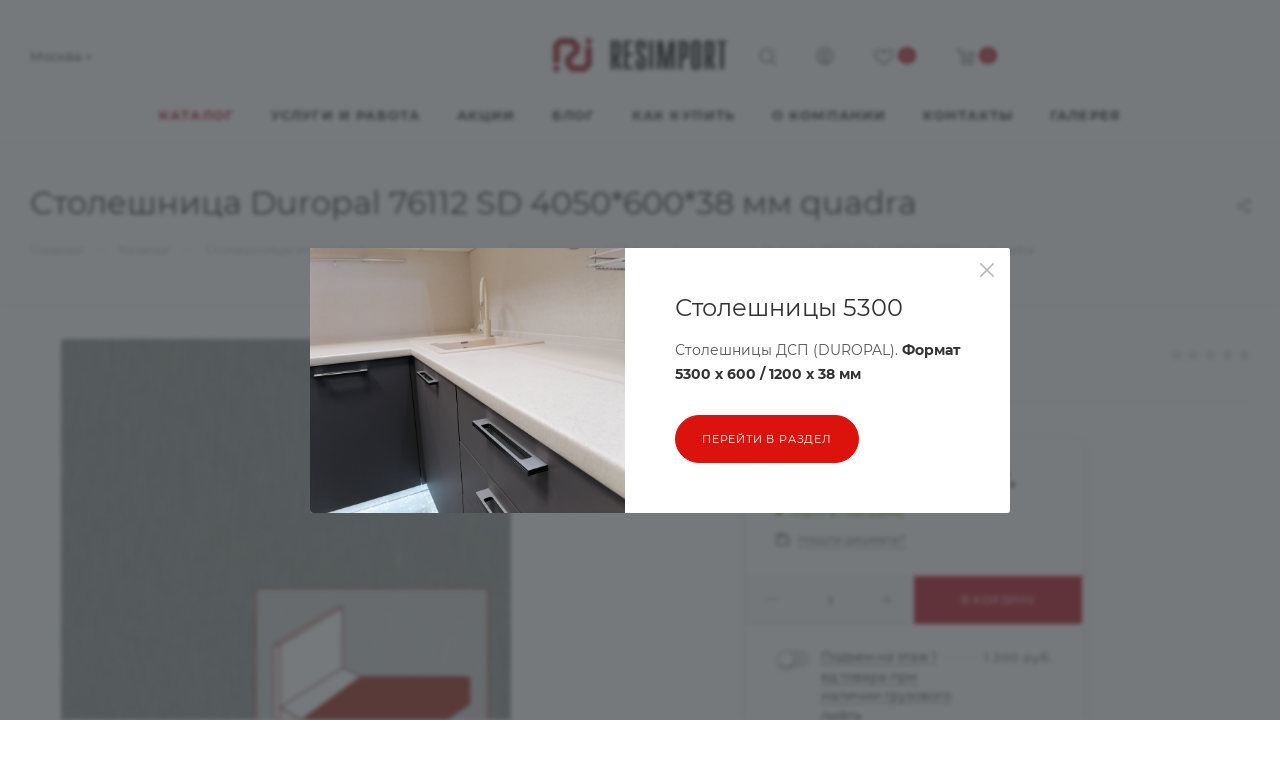

--- FILE ---
content_type: text/html; charset=UTF-8
request_url: https://shop.resimp.ru/catalog/stoleshnitsy_i_soputstvuyushchie_tovary/stoleshnitsy_dsp/stoleshnitsa_duropal_76112_sd_4050_600_38_mm_quadra/
body_size: 67270
content:
<!DOCTYPE html>
<html xmlns="http://www.w3.org/1999/xhtml" xml:lang="ru" lang="ru"  >
<head><link rel="canonical" href="https://shop.resimp.ru/catalog/stoleshnitsy_i_soputstvuyushchie_tovary/stoleshnitsy_dsp/stoleshnitsa_duropal_76112_sd_4050_600_38_mm_quadra/" />
	<title>Купить Столешница Duropal 76112 SD 4050*600*38 мм quadra</title>
	<meta name="viewport" content="initial-scale=1.0, width=device-width, maximum-scale=1" />
	<meta name="HandheldFriendly" content="true" />
	<meta name="yes" content="yes" />
	<meta name="apple-mobile-web-app-status-bar-style" content="black" />
	<meta name="SKYPE_TOOLBAR" content="SKYPE_TOOLBAR_PARSER_COMPATIBLE" />
	<meta http-equiv="Content-Type" content="text/html; charset=UTF-8" />
<meta name="keywords" content="Столешница Duropal 76112 SD 4050*600*38 мм quadra, Столешница Duropal 76112 SD 4050*600*38 мм quadra купить, Столешница Duropal 76112 SD 4050*600*38 мм quadra Москва, Столешница Duropal 76112 SD 4050*600*38 мм quadra цена, Столешница Duropal 76112 SD 4050*600*38 мм quadra заказать, Столешница Duropal 76112 SD 4050*600*38 мм quadra купить в Москве, Столешница Duropal 76112 SD 4050*600*38 мм quadra цена в Москве" />
<meta name="description" content="Столешница Duropal 76112 SD 4050*600*38 мм quadra в Москве купить по низкой цене. Замер, доставка, установка и гарантия в интернет-магазине ResImport" />
<link href="/bitrix/js/intranet/intranet-common.css?169745562666709"  rel="stylesheet" />
<link href="/bitrix/js/ui/design-tokens/dist/ui.design-tokens.css?172544994026358"  rel="stylesheet" />
<link href="/bitrix/js/ui/fonts/opensans/ui.font.opensans.css?16974555782555"  rel="stylesheet" />
<link href="/bitrix/js/main/popup/dist/main.popup.bundle.css?169745578129861"  rel="stylesheet" />
<link href="/bitrix/templates/aspro_max/components/bitrix/catalog/main/style.css?172544963654999"  rel="stylesheet" />
<link href="/bitrix/templates/aspro_max/components/bitrix/sale.gift.main.products/main/style.css?1638443551663"  rel="stylesheet" />
<link href="/bitrix/templates/aspro_max/css/buy_services.min.css?169745533213142"  rel="stylesheet" />
<link href="/bitrix/templates/aspro_max/components/bitrix/news.list/news-list/style.css?170971958910800"  rel="stylesheet" />
<link href="/bitrix/templates/aspro_max/css/animation/animation_ext.css?16384435514934"  rel="stylesheet" />
<link href="/bitrix/templates/aspro_max/vendor/css/carousel/swiper/swiper-bundle.min.css?170811555214468"  rel="stylesheet" />
<link href="/bitrix/templates/aspro_max/css/slider.swiper.min.css?17081155523327"  rel="stylesheet" />
<link href="/bitrix/templates/aspro_max/css/main_slider.min.css?170971958927773"  rel="stylesheet" />
<link href="/bitrix/templates/aspro_max/vendor/css/carousel/owl/owl.carousel.min.css?16384435513351"  rel="stylesheet" />
<link href="/bitrix/templates/aspro_max/vendor/css/carousel/owl/owl.theme.default.min.css?16384435511013"  rel="stylesheet" />
<link href="/bitrix/templates/aspro_max/css/detail-gallery.css?17081155498093"  rel="stylesheet" />
<link href="/bitrix/templates/aspro_max/css/bonus-system.min.css?16974553661535"  rel="stylesheet" />
<link href="/bitrix/templates/aspro_max/css/jquery.fancybox.min.css?169745534513062"  rel="stylesheet" />
<link href="/bitrix/templates/aspro_max/components/bitrix/catalog.comments/catalog/style.css?169745537621967"  rel="stylesheet" />
<link href="/bitrix/panel/main/popup.css?169745565922696"  rel="stylesheet" />
<link href="/bitrix/templates/aspro_max/css/drop.css?16974553662736"  rel="stylesheet" />
<link href="/bitrix/components/bitrix/blog/templates/.default/style.css?169745565033777"  rel="stylesheet" />
<link href="/bitrix/components/bitrix/blog/templates/.default/themes/green/style.css?16305958961140"  rel="stylesheet" />
<link href="/bitrix/components/bitrix/rating.vote/templates/standart_text/style.css?16305958952223"  rel="stylesheet" />
<link href="/bitrix/templates/aspro_max/css/fonts/montserrat/css/montserrat.min.css?16384435515716"  data-template-style="true"  rel="stylesheet" />
<link href="/bitrix/templates/aspro_max/css/blocks/dark-light-theme.css?16384435512648"  data-template-style="true"  rel="stylesheet" />
<link href="/bitrix/templates/aspro_max/css/colored.css?17254496294203"  data-template-style="true"  rel="stylesheet" />
<link href="/bitrix/templates/aspro_max/vendor/css/bootstrap.css?1638443551114216"  data-template-style="true"  rel="stylesheet" />
<link href="/bitrix/templates/aspro_max/css/styles.css?1725449638199722"  data-template-style="true"  rel="stylesheet" />
<link href="/bitrix/templates/aspro_max/css/blocks/blocks.css?170811554923521"  data-template-style="true"  rel="stylesheet" />
<link href="/bitrix/templates/aspro_max/css/blocks/common.blocks/counter-state/counter-state.css?1697455383490"  data-template-style="true"  rel="stylesheet" />
<link href="/bitrix/templates/aspro_max/css/menu.css?170811554989132"  data-template-style="true"  rel="stylesheet" />
<link href="/bitrix/templates/aspro_max/css/catalog.css?172544963817774"  data-template-style="true"  rel="stylesheet" />
<link href="/bitrix/templates/aspro_max/vendor/css/ripple.css?1638443551854"  data-template-style="true"  rel="stylesheet" />
<link href="/bitrix/templates/aspro_max/css/stores.css?169745536710361"  data-template-style="true"  rel="stylesheet" />
<link href="/bitrix/templates/aspro_max/css/yandex_map.css?17081155527689"  data-template-style="true"  rel="stylesheet" />
<link href="/bitrix/templates/aspro_max/css/header_fixed.css?169745536613592"  data-template-style="true"  rel="stylesheet" />
<link href="/bitrix/templates/aspro_max/ajax/ajax.css?1638443550326"  data-template-style="true"  rel="stylesheet" />
<link href="/bitrix/templates/aspro_max/css/searchtitle.css?170811555411973"  data-template-style="true"  rel="stylesheet" />
<link href="/bitrix/templates/aspro_max/css/blocks/line-block.min.css?16974553554730"  data-template-style="true"  rel="stylesheet" />
<link href="/bitrix/templates/aspro_max/components/bitrix/menu/top/style.css?1697455355204"  data-template-style="true"  rel="stylesheet" />
<link href="/bitrix/templates/aspro_max/css/mega_menu.css?16974553811653"  data-template-style="true"  rel="stylesheet" />
<link href="/bitrix/templates/aspro_max/components/bitrix/breadcrumb/main/style.css?16974553712354"  data-template-style="true"  rel="stylesheet" />
<link href="/bitrix/templates/aspro_max/css/footer.css?169745536737004"  data-template-style="true"  rel="stylesheet" />
<link href="/bitrix/components/aspro/marketing.popup/templates/max/style.css?17254496419099"  data-template-style="true"  rel="stylesheet" />
<link href="/bitrix/templates/aspro_max/styles.css?170811555221811"  data-template-style="true"  rel="stylesheet" />
<link href="/bitrix/templates/aspro_max/template_styles.css?1725449638473646"  data-template-style="true"  rel="stylesheet" />
<link href="/bitrix/templates/aspro_max/css/header.css?170811554936544"  data-template-style="true"  rel="stylesheet" />
<link href="/bitrix/templates/aspro_max/css/media.css?1725449636200583"  data-template-style="true"  rel="stylesheet" />
<link href="/bitrix/templates/aspro_max/css/h1-normal.css?163844355139"  data-template-style="true"  rel="stylesheet" />
<link href="/bitrix/templates/aspro_max/css/round-elements.css?16974553381560"  data-template-style="true"  rel="stylesheet" />
<link href="/bitrix/templates/aspro_max/themes/custom_am/theme.css?176526275354982"  data-template-style="true"  rel="stylesheet" />
<link href="/bitrix/templates/aspro_max/css/widths/width-3.css?16974553834051"  data-template-style="true"  rel="stylesheet" />
<link href="/bitrix/templates/aspro_max/css/fonts/font-10.css?16384435511097"  data-template-style="true"  rel="stylesheet" />
<link href="/bitrix/templates/aspro_max/css/custom.css?1665566216755"  data-template-style="true"  rel="stylesheet" />
<script>if(!window.BX)window.BX={};if(!window.BX.message)window.BX.message=function(mess){if(typeof mess==='object'){for(let i in mess) {BX.message[i]=mess[i];} return true;}};</script>
<script>(window.BX||top.BX).message({"JS_CORE_LOADING":"Загрузка...","JS_CORE_NO_DATA":"- Нет данных -","JS_CORE_WINDOW_CLOSE":"Закрыть","JS_CORE_WINDOW_EXPAND":"Развернуть","JS_CORE_WINDOW_NARROW":"Свернуть в окно","JS_CORE_WINDOW_SAVE":"Сохранить","JS_CORE_WINDOW_CANCEL":"Отменить","JS_CORE_WINDOW_CONTINUE":"Продолжить","JS_CORE_H":"ч","JS_CORE_M":"м","JS_CORE_S":"с","JSADM_AI_HIDE_EXTRA":"Скрыть лишние","JSADM_AI_ALL_NOTIF":"Показать все","JSADM_AUTH_REQ":"Требуется авторизация!","JS_CORE_WINDOW_AUTH":"Войти","JS_CORE_IMAGE_FULL":"Полный размер"});</script>
<script src="/bitrix/js/main/core/core.js?1725449917498410"></script>
<script>BX.Runtime.registerExtension({"name":"main.core","namespace":"BX","loaded":true});</script>
<script>BX.setJSList(["\/bitrix\/js\/main\/core\/core_ajax.js","\/bitrix\/js\/main\/core\/core_promise.js","\/bitrix\/js\/main\/polyfill\/promise\/js\/promise.js","\/bitrix\/js\/main\/loadext\/loadext.js","\/bitrix\/js\/main\/loadext\/extension.js","\/bitrix\/js\/main\/polyfill\/promise\/js\/promise.js","\/bitrix\/js\/main\/polyfill\/find\/js\/find.js","\/bitrix\/js\/main\/polyfill\/includes\/js\/includes.js","\/bitrix\/js\/main\/polyfill\/matches\/js\/matches.js","\/bitrix\/js\/ui\/polyfill\/closest\/js\/closest.js","\/bitrix\/js\/main\/polyfill\/fill\/main.polyfill.fill.js","\/bitrix\/js\/main\/polyfill\/find\/js\/find.js","\/bitrix\/js\/main\/polyfill\/matches\/js\/matches.js","\/bitrix\/js\/main\/polyfill\/core\/dist\/polyfill.bundle.js","\/bitrix\/js\/main\/core\/core.js","\/bitrix\/js\/main\/polyfill\/intersectionobserver\/js\/intersectionobserver.js","\/bitrix\/js\/main\/lazyload\/dist\/lazyload.bundle.js","\/bitrix\/js\/main\/polyfill\/core\/dist\/polyfill.bundle.js","\/bitrix\/js\/main\/parambag\/dist\/parambag.bundle.js"]);
</script>
<script>BX.Runtime.registerExtension({"name":"pull.protobuf","namespace":"BX","loaded":true});</script>
<script>BX.Runtime.registerExtension({"name":"rest.client","namespace":"window","loaded":true});</script>
<script>(window.BX||top.BX).message({"pull_server_enabled":"Y","pull_config_timestamp":1597925123,"pull_guest_mode":"N","pull_guest_user_id":0});(window.BX||top.BX).message({"PULL_OLD_REVISION":"Для продолжения корректной работы с сайтом необходимо перезагрузить страницу."});</script>
<script>BX.Runtime.registerExtension({"name":"pull.client","namespace":"BX","loaded":true});</script>
<script>BX.Runtime.registerExtension({"name":"pull","namespace":"window","loaded":true});</script>
<script>BX.Runtime.registerExtension({"name":"aspro_bootstrap","namespace":"window","loaded":true});</script>
<script>BX.Runtime.registerExtension({"name":"aspro_logo","namespace":"window","loaded":true});</script>
<script>(window.BX||top.BX).message({"CT_BST_SEARCH_BUTTON2":"Найти","SEARCH_IN_SITE_FULL":"По всему сайту","SEARCH_IN_SITE":"Везде","SEARCH_IN_CATALOG_FULL":"По каталогу","SEARCH_IN_CATALOG":"Каталог"});</script>
<script>BX.Runtime.registerExtension({"name":"aspro_searchtitle","namespace":"window","loaded":true});</script>
<script>BX.Runtime.registerExtension({"name":"aspro_set_cookie_on_domains","namespace":"window","loaded":true});</script>
<script>BX.Runtime.registerExtension({"name":"aspro_line_block","namespace":"window","loaded":true});</script>
<script>BX.Runtime.registerExtension({"name":"aspro_mega_menu","namespace":"window","loaded":true});</script>
<script>BX.Runtime.registerExtension({"name":"intranet.design-tokens.bitrix24","namespace":"window","loaded":true});</script>
<script>BX.Runtime.registerExtension({"name":"ui.design-tokens","namespace":"window","loaded":true});</script>
<script>BX.Runtime.registerExtension({"name":"ui.fonts.opensans","namespace":"window","loaded":true});</script>
<script>BX.Runtime.registerExtension({"name":"main.popup","namespace":"BX.Main","loaded":true});</script>
<script>BX.Runtime.registerExtension({"name":"popup","namespace":"window","loaded":true});</script>
<script>BX.Runtime.registerExtension({"name":"aspro_buy_services","namespace":"window","loaded":true});</script>
<script>BX.Runtime.registerExtension({"name":"main.pageobject","namespace":"window","loaded":true});</script>
<script>(window.BX||top.BX).message({"JS_CORE_LOADING":"Загрузка...","JS_CORE_NO_DATA":"- Нет данных -","JS_CORE_WINDOW_CLOSE":"Закрыть","JS_CORE_WINDOW_EXPAND":"Развернуть","JS_CORE_WINDOW_NARROW":"Свернуть в окно","JS_CORE_WINDOW_SAVE":"Сохранить","JS_CORE_WINDOW_CANCEL":"Отменить","JS_CORE_WINDOW_CONTINUE":"Продолжить","JS_CORE_H":"ч","JS_CORE_M":"м","JS_CORE_S":"с","JSADM_AI_HIDE_EXTRA":"Скрыть лишние","JSADM_AI_ALL_NOTIF":"Показать все","JSADM_AUTH_REQ":"Требуется авторизация!","JS_CORE_WINDOW_AUTH":"Войти","JS_CORE_IMAGE_FULL":"Полный размер"});</script>
<script>BX.Runtime.registerExtension({"name":"window","namespace":"window","loaded":true});</script>
<script>(window.BX||top.BX).message({"DROP_FILE":"\u003Cspan\u003EНажмите для загрузки\u003C\/span\u003E или перетащите фото (до #COUNT_FILES# файлов, 0.5 мб на файл)"});</script>
<script>BX.Runtime.registerExtension({"name":"aspro_drop","namespace":"window","loaded":true});</script>
<script>BX.Runtime.registerExtension({"name":"aspro_bigdata","namespace":"window","loaded":true});</script>
<script>BX.Runtime.registerExtension({"name":"aspro_animation_ext","namespace":"window","loaded":true});</script>
<script>BX.Runtime.registerExtension({"name":"currency.currency-core","namespace":"BX.Currency","loaded":true});</script>
<script>BX.Runtime.registerExtension({"name":"currency","namespace":"window","loaded":true});</script>
<script>BX.Runtime.registerExtension({"name":"aspro_swiper_init","namespace":"window","loaded":true});</script>
<script>BX.Runtime.registerExtension({"name":"aspro_swiper","namespace":"window","loaded":true});</script>
<script>BX.Runtime.registerExtension({"name":"aspro_swiper_main_styles","namespace":"window","loaded":true});</script>
<script>BX.Runtime.registerExtension({"name":"aspro_swiper_events","namespace":"window","loaded":true});</script>
<script>BX.Runtime.registerExtension({"name":"aspro_hash_location","namespace":"window","loaded":true});</script>
<script>BX.Runtime.registerExtension({"name":"aspro_tabs_history","namespace":"window","loaded":true});</script>
<script>BX.Runtime.registerExtension({"name":"aspro_countdown","namespace":"window","loaded":true});</script>
<script>BX.Runtime.registerExtension({"name":"ls","namespace":"window","loaded":true});</script>
<script>BX.Runtime.registerExtension({"name":"aspro_owl_carousel","namespace":"window","loaded":true});</script>
<script>BX.Runtime.registerExtension({"name":"aspro_catalog_element","namespace":"window","loaded":true});</script>
<script>BX.Runtime.registerExtension({"name":"aspro_detail_gallery","namespace":"window","loaded":true});</script>
<script>BX.Runtime.registerExtension({"name":"aspro_bonus_system","namespace":"window","loaded":true});</script>
<script>BX.Runtime.registerExtension({"name":"aspro_fancybox","namespace":"window","loaded":true});</script>
<script>(window.BX||top.BX).message({"LANGUAGE_ID":"ru","FORMAT_DATE":"DD.MM.YYYY","FORMAT_DATETIME":"DD.MM.YYYY HH:MI:SS","COOKIE_PREFIX":"BITRIX_SM","SERVER_TZ_OFFSET":"10800","UTF_MODE":"Y","SITE_ID":"am","SITE_DIR":"\/","USER_ID":"","SERVER_TIME":1769082852,"USER_TZ_OFFSET":0,"USER_TZ_AUTO":"Y","bitrix_sessid":"5f9d7cff762adf732e47a12f8a6b2866"});</script>

<script src="/bitrix/js/pull/protobuf/protobuf.js?1630595980274055"></script>
<script src="/bitrix/js/pull/protobuf/model.js?163059598070928"></script>
<script src="/bitrix/js/rest/client/rest.client.js?163059598017414"></script>
<script src="/bitrix/js/pull/client/pull.client.js?172544985083600"></script>
<script src="/bitrix/js/main/ajax.js?163059598235509"></script>
<script src="/bitrix/js/main/popup/dist/main.popup.bundle.js?1708114673117034"></script>
<script src="/bitrix/js/main/pageobject/pageobject.js?1630595981864"></script>
<script src="/bitrix/js/main/core/core_window.js?170811467398766"></script>
<script src="/bitrix/js/main/rating.js?170811463316557"></script>
<script src="/bitrix/js/currency/currency-core/dist/currency-core.bundle.js?16974555007014"></script>
<script src="/bitrix/js/currency/core_currency.js?16305959781141"></script>
<script src="/bitrix/js/main/core/core_ls.js?163059598110430"></script>
<script>
					(function () {
						"use strict";
						var counter = function ()
						{
							var cookie = (function (name) {
								var parts = ("; " + document.cookie).split("; " + name + "=");
								if (parts.length == 2) {
									try {return JSON.parse(decodeURIComponent(parts.pop().split(";").shift()));}
									catch (e) {}
								}
							})("BITRIX_CONVERSION_CONTEXT_am");
							if (cookie && cookie.EXPIRE >= BX.message("SERVER_TIME"))
								return;
							var request = new XMLHttpRequest();
							request.open("POST", "/bitrix/tools/conversion/ajax_counter.php", true);
							request.setRequestHeader("Content-type", "application/x-www-form-urlencoded");
							request.send(
								"SITE_ID="+encodeURIComponent("am")+
								"&sessid="+encodeURIComponent(BX.bitrix_sessid())+
								"&HTTP_REFERER="+encodeURIComponent(document.referrer)
							);
						};
						if (window.frameRequestStart === true)
							BX.addCustomEvent("onFrameDataReceived", counter);
						else
							BX.ready(counter);
					})();
				</script>
<script>BX.message({'PORTAL_WIZARD_NAME':'Аспро: Максимум - интернет-магазин','PORTAL_WIZARD_DESC':'Аспро: Максимум - интернет магазин с поддержкой современных технологий: BigData, композитный сайт, фасетный поиск, адаптивная верстка','ASPRO_MAX_MOD_INST_OK':'Поздравляем, модуль «Аспро: Максимум - интернет-магазин» успешно установлен!<br />\nДля установки готового сайта, пожалуйста перейдите <a href=\'/bitrix/admin/wizard_list.php?lang=ru\'>в список мастеров<\/a> <br />и выберите пункт «Установить» в меню мастера aspro:max','ASPRO_MAX_MOD_UNINST_OK':'Удаление модуля успешно завершено','ASPRO_MAX_SCOM_INSTALL_NAME':'Аспро: Максимум - интернет-магазин','ASPRO_MAX_SCOM_INSTALL_DESCRIPTION':'Мастер создания интернет-магазина «Аспро: Максимум - интернет-магазин»','ASPRO_MAX_SCOM_INSTALL_TITLE':'Установка модуля \"Аспро: Максимум\"','ASPRO_MAX_SCOM_UNINSTALL_TITLE':'Удаление модуля \"Аспро: Максимум\"','ASPRO_MAX_SPER_PARTNER':'Аспро','ASPRO_MAX_PARTNER_URI':'http://www.aspro.ru','OPEN_WIZARDS_LIST':'Открыть список мастеров','ASPRO_MAX_INSTALL_SITE':'Установить готовый сайт','PHONE':'Телефон','FAST_VIEW':'Быстрый просмотр','TABLES_SIZE_TITLE':'Подбор размера','SOCIAL':'Социальные сети','DESCRIPTION':'Описание магазина','ITEMS':'Товары','LOGO':'Логотип','REGISTER_INCLUDE_AREA':'Текст о регистрации','AUTH_INCLUDE_AREA':'Текст об авторизации','FRONT_IMG':'Изображение компании','EMPTY_CART':'пуста','CATALOG_VIEW_MORE':'... Показать все','CATALOG_VIEW_LESS':'... Свернуть','JS_REQUIRED':'Заполните это поле','JS_FORMAT':'Неверный формат','JS_FILE_EXT':'Недопустимое расширение файла','JS_PASSWORD_COPY':'Пароли не совпадают','JS_PASSWORD_LENGTH':'Минимум 6 символов','JS_ERROR':'Неверно заполнено поле','JS_FILE_SIZE':'Максимальный размер 5мб','JS_FILE_BUTTON_NAME':'Выберите файл','JS_FILE_DEFAULT':'Прикрепите файл','JS_DATE':'Некорректная дата','JS_DATETIME':'Некорректная дата/время','JS_REQUIRED_LICENSES':'Согласитесь с условиями','JS_REQUIRED_OFFER':'Согласитесь с условиями','LICENSE_PROP':'Согласие на обработку персональных данных','LOGIN_LEN':'Введите минимум {0} символа','FANCY_CLOSE':'Закрыть','FANCY_NEXT':'Следующий','FANCY_PREV':'Предыдущий','TOP_AUTH_REGISTER':'Регистрация','CALLBACK':'Заказать звонок','ASK':'Задать вопрос','REVIEW':'Оставить отзыв','S_CALLBACK':'Заказать звонок','UNTIL_AKC':'До конца акции','TITLE_QUANTITY_BLOCK':'Остаток','TITLE_QUANTITY':'шт','TOTAL_SUMM_ITEM':'Общая стоимость ','SUBSCRIBE_SUCCESS':'Вы успешно подписались','RECAPTCHA_TEXT':'Подтвердите, что вы не робот','JS_RECAPTCHA_ERROR':'Пройдите проверку','COUNTDOWN_SEC':'сек','COUNTDOWN_MIN':'мин','COUNTDOWN_HOUR':'час','COUNTDOWN_DAY0':'дн','COUNTDOWN_DAY1':'дн','COUNTDOWN_DAY2':'дн','COUNTDOWN_WEAK0':'Недель','COUNTDOWN_WEAK1':'Неделя','COUNTDOWN_WEAK2':'Недели','COUNTDOWN_MONTH0':'Месяцев','COUNTDOWN_MONTH1':'Месяц','COUNTDOWN_MONTH2':'Месяца','COUNTDOWN_YEAR0':'Лет','COUNTDOWN_YEAR1':'Год','COUNTDOWN_YEAR2':'Года','COUNTDOWN_COMPACT_SEC':'с','COUNTDOWN_COMPACT_MIN':'м','COUNTDOWN_COMPACT_HOUR':'ч','COUNTDOWN_COMPACT_DAY':'д','COUNTDOWN_COMPACT_WEAK':'н','COUNTDOWN_COMPACT_MONTH':'м','COUNTDOWN_COMPACT_YEAR0':'л','COUNTDOWN_COMPACT_YEAR1':'г','CATALOG_PARTIAL_BASKET_PROPERTIES_ERROR':'Заполнены не все свойства у добавляемого товара','CATALOG_EMPTY_BASKET_PROPERTIES_ERROR':'Выберите свойства товара, добавляемые в корзину в параметрах компонента','CATALOG_ELEMENT_NOT_FOUND':'Элемент не найден','ERROR_ADD2BASKET':'Ошибка добавления товара в корзину','CATALOG_SUCCESSFUL_ADD_TO_BASKET':'Успешное добавление товара в корзину','ERROR_BASKET_TITLE':'Ошибка корзины','ERROR_BASKET_PROP_TITLE':'Выберите свойства, добавляемые в корзину','ERROR_BASKET_BUTTON':'Выбрать','BASKET_TOP':'Корзина в шапке','ERROR_ADD_DELAY_ITEM':'Ошибка отложенной корзины','VIEWED_TITLE':'Ранее вы смотрели','VIEWED_BEFORE':'Ранее вы смотрели','BEST_TITLE':'Лучшие предложения','CT_BST_SEARCH_BUTTON':'Поиск','CT_BST_SEARCH2_BUTTON':'Найти','BASKET_PRINT_BUTTON':'Распечатать','BASKET_CLEAR_ALL_BUTTON':'Очистить','BASKET_QUICK_ORDER_BUTTON':'Быстрый заказ','BASKET_CONTINUE_BUTTON':'Продолжить покупки','BASKET_ORDER_BUTTON':'Оформить заказ','SHARE_BUTTON':'Поделиться','BASKET_CHANGE_TITLE':'Ваш заказ','BASKET_CHANGE_LINK':'Изменить','MORE_INFO_SKU':'Купить','FROM':'от','BEFORE':'до','TITLE_BLOCK_VIEWED_NAME':'Ранее вы смотрели','T_BASKET':'Корзина','FILTER_EXPAND_VALUES':'Показать все','FILTER_HIDE_VALUES':'Свернуть','FULL_ORDER':'Полный заказ','CUSTOM_COLOR_CHOOSE':'Выбрать','CUSTOM_COLOR_CANCEL':'Отмена','S_MOBILE_MENU':'Меню','MAX_T_MENU_BACK':'Назад','MAX_T_MENU_CALLBACK':'Обратная связь','MAX_T_MENU_CONTACTS_TITLE':'Будьте на связи','SEARCH_TITLE':'Поиск','SOCIAL_TITLE':'Оставайтесь на связи','HEADER_SCHEDULE':'Время работы','SEO_TEXT':'SEO описание','COMPANY_IMG':'Картинка компании','COMPANY_TEXT':'Описание компании','CONFIG_SAVE_SUCCESS':'Настройки сохранены','CONFIG_SAVE_FAIL':'Ошибка сохранения настроек','ITEM_ECONOMY':'Экономия','ITEM_ARTICLE':'Артикул: ','JS_FORMAT_ORDER':'имеет неверный формат','JS_BASKET_COUNT_TITLE':'В корзине товаров на SUMM','POPUP_VIDEO':'Видео','POPUP_GIFT_TEXT':'Нашли что-то особенное? Намекните другу о подарке!','ORDER_FIO_LABEL':'Ф.И.О.','ORDER_PHONE_LABEL':'Телефон','ORDER_REGISTER_BUTTON':'Регистрация','PRICES_TYPE':'Варианты цен','FILTER_HELPER_VALUES':' знач.','SHOW_MORE_SCU_MAIN':'Еще #COUNT#','SHOW_MORE_SCU_1':'предложение','SHOW_MORE_SCU_2':'предложения','SHOW_MORE_SCU_3':'предложений','PARENT_ITEM_NOT_FOUND':'Не найден основной товар для услуги в корзине. Обновите страницу и попробуйте снова.','INVALID_NUMBER':'Неверный номер','INVALID_COUNTRY_CODE':'Неверный код страны','TOO_SHORT':'Номер слишком короткий','TOO_LONG':'Номер слишком длинный','FORM_REQUIRED_FIELDS':'обязательные поля'})</script>
<link href="/bitrix/templates/aspro_max/css/critical.css?169745536333" data-skip-moving="true" rel="stylesheet">
<meta name="theme-color" content="#ba1a25">
<style>:root{--theme-base-color: #ba1a25;--theme-base-opacity-color: #ba1a251a;--theme-base-color-hue:356;--theme-base-color-saturation:75%;--theme-base-color-lightness:42%;}</style>
<style>html {--theme-page-width: 1348px;--theme-page-width-padding: 30px}</style>
<script src="/bitrix/templates/aspro_max/js/observer.js" async defer></script>
<link href="/bitrix/templates/aspro_max/css/print.css?169745537123591" data-template-style="true" rel="stylesheet" media="print">
					<script data-skip-moving="true" src="/bitrix/js/main/jquery/jquery-2.2.4.min.js"></script>
					<script data-skip-moving="true" src="/bitrix/templates/aspro_max/js/speed.min.js?=1725449638"></script>
<link rel="shortcut icon" href="/favicon.png" type="image/png" />
<link rel="apple-touch-icon" sizes="180x180" href="/upload/CMax/ed9/iszc10nhhw1ha8yr6bcfg8mv8w9ks091.png" />
<meta property="og:description" content="Столешница Duropal 76112 SD 4050*600*38 мм quadra" />
<meta property="og:image" content="https://shop.resimp.ru/upload/iblock/14a/r08uk9mw2t0b9pwb6he6nh3u7g5mld8v/c0630312-7c33-11eb-afdd-00505601160c_765d83df-d1e1-11ec-8edc-00505601160c.jpg" />
<link rel="image_src" href="https://shop.resimp.ru/upload/iblock/14a/r08uk9mw2t0b9pwb6he6nh3u7g5mld8v/c0630312-7c33-11eb-afdd-00505601160c_765d83df-d1e1-11ec-8edc-00505601160c.jpg"  />
<meta property="og:title" content="Купить Столешница Duropal 76112 SD 4050*600*38 мм quadra" />
<meta property="og:type" content="website" />
<meta property="og:url" content="https://shop.resimp.ru/catalog/stoleshnitsy_i_soputstvuyushchie_tovary/stoleshnitsy_dsp/stoleshnitsa_duropal_76112_sd_4050_600_38_mm_quadra/" />
<script src="/bitrix/templates/aspro_max/js/fetch/bottom_panel.js?1725449638771" defer=""></script>

<script src="/bitrix/templates/aspro_max/vendor/js/bootstrap.js?163844355127908"></script>
<script src="/bitrix/templates/aspro_max/js/jquery.actual.min.js?16384435511251"></script>
<script src="/bitrix/templates/aspro_max/vendor/js/ripple.js?16384435514702"></script>
<script src="/bitrix/templates/aspro_max/js/browser.js?16384435511032"></script>
<script src="/bitrix/templates/aspro_max/js/jquery.uniform.min.js?16384435518308"></script>
<script src="/bitrix/templates/aspro_max/vendor/js/sticky-sidebar.js?163844355125989"></script>
<script src="/bitrix/templates/aspro_max/js/jquery.validate.min.js?163844355122257"></script>
<script src="/bitrix/templates/aspro_max/js/jquery.alphanumeric.js?16384435511972"></script>
<script src="/bitrix/templates/aspro_max/js/jquery.cookie.js?16384435513066"></script>
<script src="/bitrix/templates/aspro_max/js/mobile.js?169745539027957"></script>
<script src="/bitrix/templates/aspro_max/js/main.js?1725449638317816"></script>
<script src="/bitrix/templates/aspro_max/js/blocks/blocks.js?16974553896782"></script>
<script src="/bitrix/templates/aspro_max/js/logo.min.js?16974553903490"></script>
<script src="/bitrix/templates/aspro_max/js/autoload/item-action.js?172544963816410"></script>
<script src="/bitrix/templates/aspro_max/js/autoload/select_offer_load.js?16974553891192"></script>
<script src="/bitrix/components/bitrix/search.title/script.js?16305959019847"></script>
<script src="/bitrix/templates/aspro_max/components/bitrix/search.title/mega_menu/script.js?170811555410679"></script>
<script src="/bitrix/templates/aspro_max/js/searchtitle.js?16974553811367"></script>
<script src="/bitrix/templates/aspro_max/components/bitrix/menu/top/script.js?163844355136"></script>
<script src="/bitrix/templates/aspro_max/js/mega_menu.js?16974553671023"></script>
<script src="/bitrix/templates/aspro_max/components/bitrix/search.title/fixed/script.js?169745538110790"></script>
<script src="/bitrix/templates/aspro_max/js/custom.js?1698303181340"></script>
<script src="/bitrix/templates/aspro_max/components/bitrix/catalog/main/script.js?170811554919831"></script>
<script src="/bitrix/templates/aspro_max/components/bitrix/catalog.element/main3/script.js?16974553719489"></script>
<script src="/bitrix/templates/aspro_max/components/bitrix/sale.prediction.product.detail/main/script.js?1638443551579"></script>
<script src="/bitrix/templates/aspro_max/components/bitrix/sale.gift.product/main/script.js?169745537149315"></script>
<script src="/bitrix/templates/aspro_max/components/bitrix/sale.gift.main.products/main/script.js?16384435514955"></script>
<script src="/bitrix/templates/aspro_max/js/buy_services.min.js?17254496294182"></script>
<script src="/bitrix/templates/aspro_max/js/rating_likes.js?163844355110797"></script>
<script src="/bitrix/templates/aspro_max/components/bitrix/news.list/news-list/script.js?16384435511202"></script>
<script src="/bitrix/templates/aspro_max/js/bigdata.js?16974553763663"></script>
<script src="/bitrix/templates/aspro_max/js/slider.swiper.min.js?17081155491765"></script>
<script src="/bitrix/templates/aspro_max/vendor/js/carousel/swiper/swiper-bundle.min.js?1708115552105539"></script>
<script src="/bitrix/templates/aspro_max/js/slider.swiper.galleryEvents.min.js?17081155492465"></script>
<script src="/bitrix/templates/aspro_max/js/hash_location.js?1697455366995"></script>
<script src="/bitrix/templates/aspro_max/js/tabs_history.js?17254496362216"></script>
<script src="/bitrix/templates/aspro_max/js/countdown.js?1697455371620"></script>
<script src="/bitrix/templates/aspro_max/js/jquery.history.js?163844355121571"></script>
<script src="/bitrix/templates/aspro_max/vendor/js/carousel/owl/owl.carousel.min.js?163844355144743"></script>
<script src="/bitrix/templates/aspro_max/js/catalog_element.min.js?1725449638802"></script>
<script src="/bitrix/templates/aspro_max/js/jquery.fancybox.min.js?163844355167390"></script>
<script src="/bitrix/templates/aspro_max/components/aspro/regionality.list.max/select/script.js?17081155491650"></script>
<script src="/bitrix/templates/aspro_max/js/setCookieOnDomains.js?1697455389582"></script>
<script src="/bitrix/templates/aspro_max/components/bitrix/catalog.comments/catalog/script.js?16974553587715"></script>
<script src="/bitrix/templates/aspro_max/js/drop.js?16974553897233"></script>
<script>var _ba = _ba || []; _ba.push(["aid", "127a7e3f2a0cec7d1cfd17b61d99d307"]); _ba.push(["host", "shop.resimp.ru"]); _ba.push(["ad[ct][item]", "[base64]"]);_ba.push(["ad[ct][user_id]", function(){return BX.message("USER_ID") ? BX.message("USER_ID") : 0;}]);_ba.push(["ad[ct][recommendation]", function() {var rcmId = "";var cookieValue = BX.getCookie("BITRIX_SM_RCM_PRODUCT_LOG");var productId = 166530;var cItems = [];var cItem;if (cookieValue){cItems = cookieValue.split(".");}var i = cItems.length;while (i--){cItem = cItems[i].split("-");if (cItem[0] == productId){rcmId = cItem[1];break;}}return rcmId;}]);_ba.push(["ad[ct][v]", "2"]);(function() {var ba = document.createElement("script"); ba.type = "text/javascript"; ba.async = true;ba.src = (document.location.protocol == "https:" ? "https://" : "http://") + "bitrix.info/ba.js";var s = document.getElementsByTagName("script")[0];s.parentNode.insertBefore(ba, s);})();</script>

		<style>html {--fixed-header:105px;--fixed-tabs:49px;}</style>	</head>
<body class=" site_am  fill_bg_n catalog-delayed-btn-Y theme-light" id="main" data-site="/">
		
	<div id="panel"></div>
	
				<!--'start_frame_cache_basketitems-component-block'-->												<div id="ajax_basket"></div>
					<!--'end_frame_cache_basketitems-component-block'-->								<div class="cd-modal-bg"></div>
		<script data-skip-moving="true">var solutionName = 'arMaxOptions';</script>
		<script src="/bitrix/templates/aspro_max/js/setTheme.php?site_id=am&site_dir=/" data-skip-moving="true"></script>
		<script>window.onload=function(){window.basketJSParams = window.basketJSParams || [];}
		BX.message({'MIN_ORDER_PRICE_TEXT':'<b>Минимальная сумма заказа #PRICE#<\/b><br/>Пожалуйста, добавьте еще товаров в корзину','LICENSES_TEXT':'Я согласен на <a href=\"/include/licenses_detail.php\" target=\"_blank\">обработку персональных данных<\/a>'});
		arAsproOptions.PAGES.FRONT_PAGE = window[solutionName].PAGES.FRONT_PAGE = "";arAsproOptions.PAGES.BASKET_PAGE = window[solutionName].PAGES.BASKET_PAGE = "";arAsproOptions.PAGES.ORDER_PAGE = window[solutionName].PAGES.ORDER_PAGE = "";arAsproOptions.PAGES.PERSONAL_PAGE = window[solutionName].PAGES.PERSONAL_PAGE = "";arAsproOptions.PAGES.CATALOG_PAGE = window[solutionName].PAGES.CATALOG_PAGE = "1";</script>
		<div class="wrapper1  header_bgcolored long_header3 catalog_page basket_normal basket_fill_WHITE side_LEFT block_side_NORMAL catalog_icons_N banner_auto with_fast_view mheader-v1 header-v11 header-font-lower_N regions_Y title_position_LEFT footer-v5 front-vindex1 mfixed_Y mfixed_view_scroll_top title-v3 lazy_N with_phones compact-catalog normal-catalog-img landing-slider big-banners-mobile-slider bottom-icons-panel-N compact-breadcrumbs-slider catalog-delayed-btn-Y  ">

<div class="mega_fixed_menu scrollblock">
	<div class="maxwidth-theme">
		<svg class="svg svg-close" width="14" height="14" viewBox="0 0 14 14">
		  <path data-name="Rounded Rectangle 568 copy 16" d="M1009.4,953l5.32,5.315a0.987,0.987,0,0,1,0,1.4,1,1,0,0,1-1.41,0L1008,954.4l-5.32,5.315a0.991,0.991,0,0,1-1.4-1.4L1006.6,953l-5.32-5.315a0.991,0.991,0,0,1,1.4-1.4l5.32,5.315,5.31-5.315a1,1,0,0,1,1.41,0,0.987,0.987,0,0,1,0,1.4Z" transform="translate(-1001 -946)"></path>
		</svg>
		<i class="svg svg-close mask arrow"></i>
		<div class="row">
			<div class="col-md-9">
				<div class="left_menu_block">
					<div class="logo_block flexbox flexbox--row align-items-normal">
						<div class="logo">
							<a href="/"><img src="/upload/CMax/3f3/f4hcff3i7s8e2g0ew2ti2ugkj4qqmao8.png" alt="shop.resimp.ru" title="shop.resimp.ru" data-src="" /></a>						</div>
						<div class="top-description addr">
							Готовый интернет-магазин 
электроники						</div>
					</div>
					<div class="search_block">
						<div class="search_wrap">
							<div class="search-block">
									<div class="search-wrapper">
		<div id="title-search_mega_menu">
			<form action="/catalog/" class="search">
				<div class="search-input-div">
					<input class="search-input" id="title-search-input_mega_menu" type="text" name="q" value="" placeholder="Поиск" size="20" maxlength="50" autocomplete="off" />
				</div>
				<div class="search-button-div">
					<button class="btn btn-search" type="submit" name="s" value="Найти"><i class="svg search2  inline " aria-hidden="true"><svg width="17" height="17" ><use xlink:href="/bitrix/templates/aspro_max/images/svg/header_icons_srite.svg#search"></use></svg></i></button>
					
					<span class="close-block inline-search-hide"><span class="svg svg-close close-icons"></span></span>
				</div>
			</form>
		</div>
	</div>
<script>
	var jsControl = new JCTitleSearch3({
		//'WAIT_IMAGE': '/bitrix/themes/.default/images/wait.gif',
		'AJAX_PAGE' : '/catalog/stoleshnitsy_i_soputstvuyushchie_tovary/stoleshnitsy_dsp/stoleshnitsa_duropal_76112_sd_4050_600_38_mm_quadra/',
		'CONTAINER_ID': 'title-search_mega_menu',
		'INPUT_ID': 'title-search-input_mega_menu',
		'INPUT_ID_TMP': 'title-search-input_mega_menu',
		'MIN_QUERY_LEN': 2
	});
</script>							</div>
						</div>
					</div>
										<!-- noindex -->

	<div class="burger_menu_wrapper">
		
			<div class="top_link_wrapper">
				<div class="menu-item dropdown   active">
					<div class="wrap">
						<a class="dropdown-toggle" href="/catalog/">
							<div class="link-title color-theme-hover">
																Каталог							</div>
						</a>
													<span class="tail"></span>
							<div class="burger-dropdown-menu row">
								<div class="menu-wrapper" >
									
																														<div class="col-md-4 dropdown-submenu active has_img">
																						<a href="/catalog/stoleshnitsy_i_soputstvuyushchie_tovary/" class="color-theme-hover" title="Столешницы и сопутствующие товары">
												<span class="name option-font-bold">Столешницы и сопутствующие товары</span>
											</a>
																								<div class="burger-dropdown-menu toggle_menu">
																																									<div class="menu-item   active">
															<a href="/catalog/stoleshnitsy_i_soputstvuyushchie_tovary/stoleshnitsy_dsp/" title="Столешницы ДСП">
																<span class="name color-theme-hover">Столешницы ДСП</span>
															</a>
																													</div>
																																									<div class="menu-item   ">
															<a href="/catalog/stoleshnitsy_i_soputstvuyushchie_tovary/stoleshnitsy_kompakt_plita_s_plintusom/" title="Столешницы Компакт плита с плинтусом">
																<span class="name color-theme-hover">Столешницы Компакт плита с плинтусом</span>
															</a>
																													</div>
																																									<div class="menu-item   ">
															<a href="/catalog/stoleshnitsy_i_soputstvuyushchie_tovary/stenovye_paneli/" title="Стеновые панели">
																<span class="name color-theme-hover">Стеновые панели</span>
															</a>
																													</div>
																																									<div class="menu-item   ">
															<a href="/catalog/stoleshnitsy_i_soputstvuyushchie_tovary/plintusy_k_stoleshnitsam/" title="Плинтусы к столешницам">
																<span class="name color-theme-hover">Плинтусы к столешницам</span>
															</a>
																													</div>
																																									<div class="menu-item   ">
															<a href="/catalog/stoleshnitsy_i_soputstvuyushchie_tovary/planki_k_stoleshnitsam_i_stenovym_panelyam/" title="Планки к столешницам и стеновым панелям">
																<span class="name color-theme-hover">Планки к столешницам и стеновым панелям</span>
															</a>
																													</div>
																									</div>
																					</div>
									
																														<div class="col-md-4 dropdown-submenu  has_img">
																						<a href="/catalog/plastiki_i_compact_plity/" class="color-theme-hover" title="Пластики и Compact плиты">
												<span class="name option-font-bold">Пластики и Compact плиты</span>
											</a>
																								<div class="burger-dropdown-menu toggle_menu">
																																									<div class="menu-item   ">
															<a href="/catalog/plastiki_i_compact_plity/plastiki_hpl/" title="Пластики HPL">
																<span class="name color-theme-hover">Пластики HPL</span>
															</a>
																													</div>
																																									<div class="menu-item   ">
															<a href="/catalog/plastiki_i_compact_plity/compact_plity/" title="Compact плиты">
																<span class="name color-theme-hover">Compact плиты</span>
															</a>
																													</div>
																									</div>
																					</div>
									
																														<div class="col-md-4   has_img">
																						<a href="/catalog/fasadnye_paneli_hpl/" class="color-theme-hover" title="Фасадные панели HPL">
												<span class="name option-font-bold">Фасадные панели HPL</span>
											</a>
																					</div>
									
																														<div class="col-md-4 dropdown-submenu  has_img">
																						<a href="/catalog/fasadnye_polotna_elementy_interera/" class="color-theme-hover" title="Фасадные полотна, Элементы интерьера">
												<span class="name option-font-bold">Фасадные полотна, Элементы интерьера</span>
											</a>
																								<div class="burger-dropdown-menu toggle_menu">
																																									<div class="menu-item   ">
															<a href="/catalog/fasadnye_polotna_elementy_interera/kollektsiya_primeboard/" title="Коллекция  Primeboard">
																<span class="name color-theme-hover">Коллекция  Primeboard</span>
															</a>
																													</div>
																																									<div class="menu-item   ">
															<a href="/catalog/fasadnye_polotna_elementy_interera/kollektsiya_decobord/" title="Коллекция  Decobord">
																<span class="name color-theme-hover">Коллекция  Decobord</span>
															</a>
																													</div>
																																									<div class="menu-item   ">
															<a href="/catalog/fasadnye_polotna_elementy_interera/kollektsiya_algau/" title="Коллекция  Algau">
																<span class="name color-theme-hover">Коллекция  Algau</span>
															</a>
																													</div>
																																									<div class="menu-item   ">
															<a href="/catalog/fasadnye_polotna_elementy_interera/kollektsiya_multiplex/" title="Коллекция Multiplex">
																<span class="name color-theme-hover">Коллекция Multiplex</span>
															</a>
																													</div>
																									</div>
																					</div>
									
																														<div class="col-md-4 dropdown-submenu  has_img">
																						<a href="/catalog/kromochnye_materialy/" class="color-theme-hover" title="Кромочные материалы">
												<span class="name option-font-bold">Кромочные материалы</span>
											</a>
																								<div class="burger-dropdown-menu toggle_menu">
																																									<div class="menu-item   ">
															<a href="/catalog/kromochnye_materialy/kromki_razlichnye_dlya_stoleshnits/" title="Кромки различные для столешниц">
																<span class="name color-theme-hover">Кромки различные для столешниц</span>
															</a>
																													</div>
																																									<div class="menu-item   ">
															<a href="/catalog/kromochnye_materialy/kromki_razlichnye_dlya_fasadnykh_poloten/" title="Кромки различные для фасадных полотен">
																<span class="name color-theme-hover">Кромки различные для фасадных полотен</span>
															</a>
																													</div>
																									</div>
																					</div>
									
																														<div class="col-md-4 dropdown-submenu  has_img">
																						<a href="/catalog/gotovye_izdeliya/" class="color-theme-hover" title="Готовые изделия">
												<span class="name option-font-bold">Готовые изделия</span>
											</a>
																								<div class="burger-dropdown-menu toggle_menu">
																																									<div class="menu-item   ">
															<a href="/catalog/gotovye_izdeliya/fasady/" title="Фасады">
																<span class="name color-theme-hover">Фасады</span>
															</a>
																													</div>
																																									<div class="menu-item   ">
															<a href="/catalog/gotovye_izdeliya/kryshki_dlya_stolov_podstolya/" title="Крышки для столов, подстолья">
																<span class="name color-theme-hover">Крышки для столов, подстолья</span>
															</a>
																													</div>
																																									<div class="menu-item   ">
															<a href="/catalog/gotovye_izdeliya/polochki/" title="Полочки">
																<span class="name color-theme-hover">Полочки</span>
															</a>
																													</div>
																									</div>
																					</div>
									
																														<div class="col-md-4 dropdown-submenu  has_img">
																						<a href="/catalog/materialy-dlya-stroitelstva/" class="color-theme-hover" title="Материалы для строительства">
												<span class="name option-font-bold">Материалы для строительства</span>
											</a>
																								<div class="burger-dropdown-menu toggle_menu">
																																									<div class="menu-item   ">
															<a href="/catalog/materialy-dlya-stroitelstva/podokonniki-g-obraznye/" title="Подоконники Г-образные">
																<span class="name color-theme-hover">Подоконники Г-образные</span>
															</a>
																													</div>
																																									<div class="menu-item   ">
															<a href="/catalog/materialy-dlya-stroitelstva/podokonniki_compact/" title="Подоконники  Compact">
																<span class="name color-theme-hover">Подоконники  Compact</span>
															</a>
																													</div>
																																									<div class="menu-item   ">
															<a href="/catalog/materialy-dlya-stroitelstva/podokonniki_dlya_shirokikh_proemov/" title="Подоконники для широких проемов">
																<span class="name color-theme-hover">Подоконники для широких проемов</span>
															</a>
																													</div>
																									</div>
																					</div>
									
																														<div class="col-md-4 dropdown-submenu  has_img">
																						<a href="/catalog/obraztsy/" class="color-theme-hover" title="Образцы">
												<span class="name option-font-bold">Образцы</span>
											</a>
																								<div class="burger-dropdown-menu toggle_menu">
																																									<div class="menu-item   ">
															<a href="/catalog/obraztsy/obraztsy_fasadov/" title="Образцы ">
																<span class="name color-theme-hover">Образцы </span>
															</a>
																													</div>
																									</div>
																					</div>
									
																														<div class="col-md-4 dropdown-submenu  has_img">
																						<a href="/catalog/dopolnitelnye_uslugi/" class="color-theme-hover" title="Дополнительные услуги">
												<span class="name option-font-bold">Дополнительные услуги</span>
											</a>
																								<div class="burger-dropdown-menu toggle_menu">
																																									<div class="menu-item   ">
															<a href="/catalog/dopolnitelnye_uslugi/vyzov_zamershchika/" title="Вызов замерщика">
																<span class="name color-theme-hover">Вызов замерщика</span>
															</a>
																													</div>
																																									<div class="menu-item   ">
															<a href="/catalog/dopolnitelnye_uslugi/uslugi_po_dostavke_i_podemu_tovarov_1/" title="Услуги по доставке и подъему товаров">
																<span class="name color-theme-hover">Услуги по доставке и подъему товаров</span>
															</a>
																													</div>
																																									<div class="menu-item   ">
															<a href="/catalog/dopolnitelnye_uslugi/ustanovka_izdeliy/" title="Установка изделий">
																<span class="name color-theme-hover">Установка изделий</span>
															</a>
																													</div>
																																									<div class="menu-item   ">
															<a href="/catalog/dopolnitelnye_uslugi/uslugi_po_upakovke_tovarov_1/" title="Услуги по упаковке товаров">
																<span class="name color-theme-hover">Услуги по упаковке товаров</span>
															</a>
																													</div>
																																									<div class="menu-item   ">
															<a href="/catalog/dopolnitelnye_uslugi/rabota/" title="Работа">
																<span class="name color-theme-hover">Работа</span>
															</a>
																													</div>
																									</div>
																					</div>
									
																														<div class="col-md-4   has_img">
																						<a href="/catalog/ldsp_mdf/" class="color-theme-hover" title="ЛДСП,МДФ">
												<span class="name option-font-bold">ЛДСП,МДФ</span>
											</a>
																					</div>
									
																														<div class="col-md-4 dropdown-submenu  has_img">
																						<a href="/catalog/moyki_1/" class="color-theme-hover" title="Мойки">
												<span class="name option-font-bold">Мойки</span>
											</a>
																								<div class="burger-dropdown-menu toggle_menu">
																																									<div class="menu-item   ">
															<a href="/catalog/moyki_1/moyki_santekhnicheskie/" title="Мойки сантехнические">
																<span class="name color-theme-hover">Мойки сантехнические</span>
															</a>
																													</div>
																																									<div class="menu-item   ">
															<a href="/catalog/moyki_1/moyki_kukhonnye/" title="Мойки кухонные">
																<span class="name color-theme-hover">Мойки кухонные</span>
															</a>
																													</div>
																									</div>
																					</div>
									
																														<div class="col-md-4 dropdown-submenu  has_img">
																						<a href="/catalog/mebel/" class="color-theme-hover" title="Мебель">
												<span class="name option-font-bold">Мебель</span>
											</a>
																								<div class="burger-dropdown-menu toggle_menu">
																																									<div class="menu-item   ">
															<a href="/catalog/mebel/stoly/" title="Столы">
																<span class="name color-theme-hover">Столы</span>
															</a>
																													</div>
																																									<div class="menu-item   ">
															<a href="/catalog/mebel/kreslo/" title="Кресло">
																<span class="name color-theme-hover">Кресло</span>
															</a>
																													</div>
																																									<div class="menu-item   ">
															<a href="/catalog/mebel/divany/" title="Диваны">
																<span class="name color-theme-hover">Диваны</span>
															</a>
																													</div>
																																									<div class="menu-item   ">
															<a href="/catalog/mebel/krovati/" title="Кровати">
																<span class="name color-theme-hover">Кровати</span>
															</a>
																													</div>
																									</div>
																					</div>
																	</div>
							</div>
											</div>
				</div>
			</div>
					
		<div class="bottom_links_wrapper row">
								<div class="menu-item col-md-4 unvisible    ">
					<div class="wrap">
						<a class="" href="/catalog/dopolnitelnye_uslugi/">
							<div class="link-title color-theme-hover">
																Услуги и работа							</div>
						</a>
											</div>
				</div>
								<div class="menu-item col-md-4 unvisible    ">
					<div class="wrap">
						<a class="" href="/sale/">
							<div class="link-title color-theme-hover">
																Акции							</div>
						</a>
											</div>
				</div>
								<div class="menu-item col-md-4 unvisible    ">
					<div class="wrap">
						<a class="" href="/blog/">
							<div class="link-title color-theme-hover">
																Блог							</div>
						</a>
											</div>
				</div>
								<div class="menu-item col-md-4 unvisible dropdown   ">
					<div class="wrap">
						<a class="dropdown-toggle" href="/help/">
							<div class="link-title color-theme-hover">
																	<i class="svg inline  svg-inline-icon_discount" aria-hidden="true" ><svg xmlns="http://www.w3.org/2000/svg" width="9" height="12" viewBox="0 0 9 12"><path  data-name="Shape 943 copy 12" class="cls-1" d="M710,75l-7,7h3l-1,5,7-7h-3Z" transform="translate(-703 -75)"/></svg></i>																Как купить							</div>
						</a>
													<span class="tail"></span>
							<div class="burger-dropdown-menu">
								<div class="menu-wrapper" >
									
																														<div class="  ">
																						<a href="/help/payment/" class="color-theme-hover" title="Условия оплаты">
												<span class="name option-font-bold">Условия оплаты</span>
											</a>
																					</div>
									
																														<div class="  ">
																						<a href="/help/delivery/" class="color-theme-hover" title="Условия доставки">
												<span class="name option-font-bold">Условия доставки</span>
											</a>
																					</div>
									
																														<div class="  ">
																						<a href="/help/warranty/" class="color-theme-hover" title="Гарантия на товар">
												<span class="name option-font-bold">Гарантия на товар</span>
											</a>
																					</div>
																	</div>
							</div>
											</div>
				</div>
								<div class="menu-item col-md-4 unvisible dropdown   ">
					<div class="wrap">
						<a class="dropdown-toggle" href="/company/">
							<div class="link-title color-theme-hover">
																О компании							</div>
						</a>
													<span class="tail"></span>
							<div class="burger-dropdown-menu">
								<div class="menu-wrapper" >
									
																														<div class="  ">
																						<a href="/company/index.php" class="color-theme-hover" title="О компании">
												<span class="name option-font-bold">О компании</span>
											</a>
																					</div>
									
																														<div class="  ">
																						<a href="/company/news/" class="color-theme-hover" title="Новости">
												<span class="name option-font-bold">Новости</span>
											</a>
																					</div>
									
																														<div class="  ">
																						<a href="/company/reviews/" class="color-theme-hover" title="Отзывы">
												<span class="name option-font-bold">Отзывы</span>
											</a>
																					</div>
									
																														<div class="  ">
																						<a href="/company/stat-partnerom.php" class="color-theme-hover" title="Стать партнером">
												<span class="name option-font-bold">Стать партнером</span>
											</a>
																					</div>
																	</div>
							</div>
											</div>
				</div>
								<div class="menu-item col-md-4 unvisible    ">
					<div class="wrap">
						<a class="" href="/contacts/">
							<div class="link-title color-theme-hover">
																Контакты							</div>
						</a>
											</div>
				</div>
								<div class="menu-item col-md-4 unvisible    ">
					<div class="wrap">
						<a class="" href="/gallery/">
							<div class="link-title color-theme-hover">
																Галерея							</div>
						</a>
											</div>
				</div>
					</div>

	</div>
					<!-- /noindex -->
														</div>
			</div>
			<div class="col-md-3">
				<div class="right_menu_block">
					<div class="contact_wrap">
						<div class="info">
							<div class="phone blocks">
								<div class="">
									<!--'start_frame_cache_header-allphones-block1'-->				<!--'end_frame_cache_header-allphones-block1'-->								</div>
								<div class="callback_wrap">
									<span class="callback-block animate-load font_upper colored" data-event="jqm" data-param-form_id="CALLBACK" data-name="callback">Заказать звонок</span>
								</div>
							</div>
							<div class="question_button_wrapper">
								<span class="btn btn-lg btn-transparent-border-color btn-wide animate-load colored_theme_hover_bg-el" data-event="jqm" data-param-form_id="ASK" data-name="ask">
									Задать вопрос								</span>
							</div>
							<div class="person_wrap">
		<!--'start_frame_cache_header-auth-block1'-->			<!-- noindex --><div class="auth_wr_inner "><a rel="nofollow" title="Мой кабинет" class="personal-link dark-color animate-load" data-event="jqm" data-param-backurl="%2Fcatalog%2Fstoleshnitsy_i_soputstvuyushchie_tovary%2Fstoleshnitsy_dsp%2Fstoleshnitsa_duropal_76112_sd_4050_600_38_mm_quadra%2F" data-param-type="auth" data-name="auth" href="/personal/"><i class="svg svg-inline-cabinet big inline " aria-hidden="true"><svg width="18" height="18" ><use xlink:href="/bitrix/templates/aspro_max/images/svg/header_icons_srite.svg#user"></use></svg></i><span class="wrap"><span class="name">Войти</span></span></a></div><!-- /noindex -->		<!--'end_frame_cache_header-auth-block1'-->
			<!--'start_frame_cache_mobile-basket-with-compare-block1'-->		<!-- noindex -->
					<div class="menu middle">
				<ul>
											<li class="counters">
							<a rel="nofollow" class="dark-color basket-link basket ready " href="/basket/">
								<i class="svg  svg-inline-basket" aria-hidden="true" ><svg class="" width="19" height="16" viewBox="0 0 19 16"><path data-name="Ellipse 2 copy 9" class="cls-1" d="M956.047,952.005l-0.939,1.009-11.394-.008-0.952-1-0.953-6h-2.857a0.862,0.862,0,0,1-.952-1,1.025,1.025,0,0,1,1.164-1h2.327c0.3,0,.6.006,0.6,0.006a1.208,1.208,0,0,1,1.336.918L943.817,947h12.23L957,948v1Zm-11.916-3,0.349,2h10.007l0.593-2Zm1.863,5a3,3,0,1,1-3,3A3,3,0,0,1,945.994,954.005ZM946,958a1,1,0,1,0-1-1A1,1,0,0,0,946,958Zm7.011-4a3,3,0,1,1-3,3A3,3,0,0,1,953.011,954.005ZM953,958a1,1,0,1,0-1-1A1,1,0,0,0,953,958Z" transform="translate(-938 -944)"></path></svg></i>								<span>Корзина<span class="count empted">0</span></span>
							</a>
						</li>
																<li class="counters">
							<a rel="nofollow" 
								class="dark-color basket-link delay ready " 
								href="/personal/favorite/"
							>
								<i class="svg  svg-inline-basket" aria-hidden="true" ><svg xmlns="http://www.w3.org/2000/svg" width="16" height="13" viewBox="0 0 16 13"><defs><style>.clsw-1{fill:#fff;fill-rule:evenodd;}</style></defs><path class="clsw-1" d="M506.755,141.6l0,0.019s-4.185,3.734-5.556,4.973a0.376,0.376,0,0,1-.076.056,1.838,1.838,0,0,1-1.126.357,1.794,1.794,0,0,1-1.166-.4,0.473,0.473,0,0,1-.1-0.076c-1.427-1.287-5.459-4.878-5.459-4.878l0-.019A4.494,4.494,0,1,1,500,135.7,4.492,4.492,0,1,1,506.755,141.6Zm-3.251-5.61A2.565,2.565,0,0,0,501,138h0a1,1,0,1,1-2,0h0a2.565,2.565,0,0,0-2.506-2,2.5,2.5,0,0,0-1.777,4.264l-0.013.019L500,145.1l5.179-4.749c0.042-.039.086-0.075,0.126-0.117l0.052-.047-0.006-.008A2.494,2.494,0,0,0,503.5,135.993Z" transform="translate(-492 -134)"/></svg></i>								<span>Избранные товары<span class="count js-count empted">0</span></span>
							</a>
						</li>
									</ul>
			</div>
						<!-- /noindex -->
		<!--'end_frame_cache_mobile-basket-with-compare-block1'-->								</div>
						</div>
					</div>
					<div class="footer_wrap">
													<div class="inline-block">
								<div class="top-description no-title">
									<!--'start_frame_cache_allregions-list-block1'-->			<div class="region_wrapper">
			<div class="io_wrapper">
				<i class="svg svg-inline-mark  inline " aria-hidden="true"><svg width="13" height="13" ><use xlink:href="/bitrix/templates/aspro_max/images/svg/header_icons_srite.svg#location"></use></svg></i>				<div class="city_title">Ваш город</div>
									<div class="js_city_chooser dark-color list" data-param-url="%2Fcatalog%2Fstoleshnitsy_i_soputstvuyushchie_tovary%2Fstoleshnitsy_dsp%2Fstoleshnitsa_duropal_76112_sd_4050_600_38_mm_quadra%2F" data-param-form_id="city_chooser">
						<span>Москва</span><span class="arrow"><i class="svg inline  svg-inline-down" aria-hidden="true" ><svg xmlns="http://www.w3.org/2000/svg" width="5" height="3" viewBox="0 0 5 3"><path class="cls-1" d="M250,80h5l-2.5,3Z" transform="translate(-250 -80)"/></svg></i></span>
					</div>
							</div>
							<div class="dropdown">
					<div class="wrap">
															<div class="more_item current">
									<span data-region_id="100345" data-href="/catalog/stoleshnitsy_i_soputstvuyushchie_tovary/stoleshnitsy_dsp/stoleshnitsa_duropal_76112_sd_4050_600_38_mm_quadra/">Москва</span>
								</div>
						
															<div class="more_item ">
									<span data-region_id="143163" data-href="/yaroslavl/catalog/stoleshnitsy_i_soputstvuyushchie_tovary/stoleshnitsy_dsp/stoleshnitsa_duropal_76112_sd_4050_600_38_mm_quadra/">Ярославль</span>
								</div>
											</div>
				</div>
					</div>
	<!--'end_frame_cache_allregions-list-block1'-->								</div>
							</div>
						
						<!--'start_frame_cache_email-block1'-->		
				<!--'end_frame_cache_email-block1'-->		
						<!--'start_frame_cache_address-block1'-->		
				<!--'end_frame_cache_address-block1'-->		
							<div class="social-block">
							<div class="social-icons">
		<!-- noindex -->
	<ul>

					<li class="telegram">
				<a href="https://t.me/resimport" target="_blank" rel="nofollow" title="Telegram" 
				style="background-color: #33aadd; transition: background-color 0.3s ease;"
				onmouseover="this.style.backgroundColor='#55bbee'"
				onmouseout="this.style.backgroundColor='#33aadd'">
					Telegram				</a>
			</li>
					<li class="whats">
								<a href="https://wa.me/+79154290633" target="_blank" rel="nofollow" title="WhatsApp" 
				style="background-color: #40e083; transition: background-color 0.3s ease;"
				onmouseover="this.style.backgroundColor='#60f09a'"
				onmouseout="this.style.backgroundColor='#40e083'">
					WhatsApp				</a>
			</li>
											</ul>
	<!-- /noindex -->
</div>						</div>
					</div>
				</div>
			</div>
		</div>
	</div>
</div>
<div class="header_wrap visible-lg visible-md title-v3 ">
	<header id="header">
		<div class="header-wrapper header-v11 centered">
	<div class="logo_and_menu-row header__top-part">
		<div class="maxwidth-theme logo-row">
			<div class="header__top-inner">
				<div class="header__top-item flex1">
					<div class="line-block line-block--2">
													<div class="line-block__item ">
								<div class="top-description no-title">
<div class="region_wrapper">
	<div class="io_wrapper">
		<i class="svg svg-inline-mark  inline " aria-hidden="true"><svg width="13" height="13"><use xlink:href="/bitrix/templates/aspro_max/images/svg/header_icons_srite.svg#location"></use></svg></i>				
		<div class="city_title">Ваш город</div>
		<div class="js_city_chooser dark-color list" data-param-url="%2F" data-param-form_id="city_chooser">
			<span>Москва</span><span class="arrow"><i class="svg inline  svg-inline-down" aria-hidden="true"><svg xmlns="http://www.w3.org/2000/svg" width="5" height="3" viewBox="0 0 5 3"><path class="cls-1" d="M250,80h5l-2.5,3Z" transform="translate(-250 -80)"></path></svg></i></span>
		</div>
	</div>
	<div class="dropdown">
		<div class="wrap">
			<div class="more_item current">
				<span data-region_id="100345" data-href="/catalog/stoleshnitsy_i_soputstvuyushchie_tovary/stoleshnitsy_dsp/stoleshnitsa_duropal_76112_sd_4050_600_38_mm_quadra/">Москва</span>
			</div>
			<div class="more_item ">
				<span data-region_id="143163" data-href="/yaroslavl/catalog/stoleshnitsy_i_soputstvuyushchie_tovary/stoleshnitsy_dsp/stoleshnitsa_duropal_76112_sd_4050_600_38_mm_quadra/">Ярославль</span>
			</div>
		</div>
	</div>
</div>
																	</div>
							</div>
												<div class="line-block__item ">
							<div class="wrap_icon inner-table-block">
								<div class="phone-block block2 fontUp">
																										</div>
							</div>
						</div>
					</div>
				</div>	

				<div class="logo-block  text-center nopadding header__top-item">
					<div class="line-block line-block--16">
						<div class="logo  line-block__item no-shrinked">
	<a href="/"><img src="/upload/CMax/3f3/f4hcff3i7s8e2g0ew2ti2ugkj4qqmao8.png" data-src=""></a>
													</div>
					</div>	
				</div>
				<div class="right-icons header__top-item flex1">
					<div class="line-block line-block--40 line-block--40-1200 flexbox--justify-end  ">
						<div class="line-block__item">
							<div class="wrap_icon">
								<button class="top-btn inline-search-show">
									<i class="svg svg-inline-search inline " aria-hidden="true"><svg width="17" height="17" ><use xlink:href="/bitrix/templates/aspro_max/images/svg/header_icons_srite.svg#search"></use></svg></i>									<span class="title">Поиск</span>
								</button>
							</div>
						</div>
						<div class="line-block__item">
							<div class="wrap_icon inner-table-block person">
		<!--'start_frame_cache_header-auth-block2'-->			<!-- noindex --><div class="auth_wr_inner "><a rel="nofollow" title="Мой кабинет" class="personal-link dark-color animate-load" data-event="jqm" data-param-backurl="%2Fcatalog%2Fstoleshnitsy_i_soputstvuyushchie_tovary%2Fstoleshnitsy_dsp%2Fstoleshnitsa_duropal_76112_sd_4050_600_38_mm_quadra%2F" data-param-type="auth" data-name="auth" href="/personal/"><i class="svg svg-inline-cabinet big inline " aria-hidden="true"><svg width="18" height="18" ><use xlink:href="/bitrix/templates/aspro_max/images/svg/header_icons_srite.svg#user"></use></svg></i><span class="wrap"><span class="name">Войти</span></span></a></div><!-- /noindex -->		<!--'end_frame_cache_header-auth-block2'-->
								</div>
						</div>
																								<!--'start_frame_cache_header-basket-with-compare-block1'-->				
				<!-- noindex -->
															<div class="wrap_icon wrap_basket baskets line-block__item ">
											<a 
							rel="nofollow" 
							class="basket-link delay  big basket-count" 
							href="/personal/favorite/"
							title="Избранные товары"
						>
							<span class="js-basket-block">
								<i class="svg wish big inline " aria-hidden="true"><svg width="20" height="16" ><use xlink:href="/bitrix/templates/aspro_max/images/svg/header_icons_srite.svg#chosen"></use></svg></i>								<span class="title dark_link">Избранные товары</span>
								<span class="count js-count">0</span>
							</span>
						</a>
											</div>
																								<div class="wrap_icon wrap_basket baskets line-block__item  top_basket">
											<a rel="nofollow" class="basket-link basket   big " href="/basket/" title="Корзина пуста">
							<span class="js-basket-block">
								<i class="svg basket big inline " aria-hidden="true"><svg width="19" height="16" ><use xlink:href="/bitrix/templates/aspro_max/images/svg/header_icons_srite.svg#basket"></use></svg></i>																<span class="title dark_link">Корзина</span>
								<span class="count">0</span>
															</span>
						</a>
						<span class="basket_hover_block loading_block loading_block_content"></span>
											</div>
													<!-- /noindex -->
			<!--'end_frame_cache_header-basket-with-compare-block1'-->																	</div>
				</div>
		</div>
	</div>
</div>
	<div class="menu-row middle-block bglight">
		<hr class="left_border">
		<div class="maxwidth-theme">
			<div class="row">
				<div class="col-md-12">
					<div class="menu-only">
						<nav class="mega-menu sliced">
										<div class="table-menu">
		<table>
			<tr>
					<td class="menu-item unvisible dropdown   active">
						<div class="wrap">
							<a class="dropdown-toggle" href="/catalog/">
								<div>
																		Каталог																	</div>
							</a>
																							<span class="tail"></span>
								<div class="dropdown-menu   BANNER">
																		<div class="customScrollbar ">
										<ul class="menu-wrapper menu-type-1" >
																																																																										<li class="dropdown-submenu  active has_img parent-items">
																																							<a href="/catalog/stoleshnitsy_i_soputstvuyushchie_tovary/" title="Столешницы и сопутствующие товары">
						<span class="name ">Столешницы и сопутствующие товары</span><i class="svg right svg-inline-right" aria-hidden="true"><svg width="3" height="5" ><use xlink:href="/bitrix/templates/aspro_max/images/svg/trianglearrow_sprite.svg#trianglearrow_right"></use></svg></i>							</a>
														<ul class="dropdown-menu toggle_menu">
																	<li class="menu-item   active">
							<a href="/catalog/stoleshnitsy_i_soputstvuyushchie_tovary/stoleshnitsy_dsp/" title="Столешницы ДСП"><span class="name">Столешницы ДСП</span>
							</a>
													</li>
																	<li class="menu-item   ">
							<a href="/catalog/stoleshnitsy_i_soputstvuyushchie_tovary/stoleshnitsy_kompakt_plita_s_plintusom/" title="Столешницы Компакт плита с плинтусом"><span class="name">Столешницы Компакт плита с плинтусом</span>
							</a>
													</li>
																	<li class="menu-item   ">
							<a href="/catalog/stoleshnitsy_i_soputstvuyushchie_tovary/stenovye_paneli/" title="Стеновые панели"><span class="name">Стеновые панели</span>
							</a>
													</li>
																	<li class="menu-item   ">
							<a href="/catalog/stoleshnitsy_i_soputstvuyushchie_tovary/plintusy_k_stoleshnitsam/" title="Плинтусы к столешницам"><span class="name">Плинтусы к столешницам</span>
							</a>
													</li>
																	<li class="menu-item   ">
							<a href="/catalog/stoleshnitsy_i_soputstvuyushchie_tovary/planki_k_stoleshnitsam_i_stenovym_panelyam/" title="Планки к столешницам и стеновым панелям"><span class="name">Планки к столешницам и стеновым панелям</span>
							</a>
													</li>
														</ul>
																																</li>
																																																																																						<li class="dropdown-submenu   has_img parent-items">
																																							<a href="/catalog/plastiki_i_compact_plity/" title="Пластики и Compact плиты">
						<span class="name ">Пластики и Compact плиты</span><i class="svg right svg-inline-right" aria-hidden="true"><svg width="3" height="5" ><use xlink:href="/bitrix/templates/aspro_max/images/svg/trianglearrow_sprite.svg#trianglearrow_right"></use></svg></i>							</a>
														<ul class="dropdown-menu toggle_menu">
																	<li class="menu-item   ">
							<a href="/catalog/plastiki_i_compact_plity/plastiki_hpl/" title="Пластики HPL"><span class="name">Пластики HPL</span>
							</a>
													</li>
																	<li class="menu-item   ">
							<a href="/catalog/plastiki_i_compact_plity/compact_plity/" title="Compact плиты"><span class="name">Compact плиты</span>
							</a>
													</li>
														</ul>
																																</li>
																																																																																						<li class="   has_img parent-items">
																																							<a href="/catalog/fasadnye_paneli_hpl/" title="Фасадные панели HPL">
						<span class="name ">Фасадные панели HPL</span>							</a>
																																			</li>
																																																																																						<li class="dropdown-submenu   has_img parent-items">
																																							<a href="/catalog/fasadnye_polotna_elementy_interera/" title="Фасадные полотна, Элементы интерьера">
						<span class="name ">Фасадные полотна, Элементы интерьера</span><i class="svg right svg-inline-right" aria-hidden="true"><svg width="3" height="5" ><use xlink:href="/bitrix/templates/aspro_max/images/svg/trianglearrow_sprite.svg#trianglearrow_right"></use></svg></i>							</a>
														<ul class="dropdown-menu toggle_menu">
																	<li class="menu-item   ">
							<a href="/catalog/fasadnye_polotna_elementy_interera/kollektsiya_primeboard/" title="Коллекция  Primeboard"><span class="name">Коллекция  Primeboard</span>
							</a>
													</li>
																	<li class="menu-item   ">
							<a href="/catalog/fasadnye_polotna_elementy_interera/kollektsiya_decobord/" title="Коллекция  Decobord"><span class="name">Коллекция  Decobord</span>
							</a>
													</li>
																	<li class="menu-item   ">
							<a href="/catalog/fasadnye_polotna_elementy_interera/kollektsiya_algau/" title="Коллекция  Algau"><span class="name">Коллекция  Algau</span>
							</a>
													</li>
																	<li class="menu-item   ">
							<a href="/catalog/fasadnye_polotna_elementy_interera/kollektsiya_multiplex/" title="Коллекция Multiplex"><span class="name">Коллекция Multiplex</span>
							</a>
													</li>
														</ul>
																																</li>
																																																																																						<li class="dropdown-submenu   has_img parent-items">
																																							<a href="/catalog/kromochnye_materialy/" title="Кромочные материалы">
						<span class="name ">Кромочные материалы</span><i class="svg right svg-inline-right" aria-hidden="true"><svg width="3" height="5" ><use xlink:href="/bitrix/templates/aspro_max/images/svg/trianglearrow_sprite.svg#trianglearrow_right"></use></svg></i>							</a>
														<ul class="dropdown-menu toggle_menu">
																	<li class="menu-item   ">
							<a href="/catalog/kromochnye_materialy/kromki_razlichnye_dlya_stoleshnits/" title="Кромки различные для столешниц"><span class="name">Кромки различные для столешниц</span>
							</a>
													</li>
																	<li class="menu-item   ">
							<a href="/catalog/kromochnye_materialy/kromki_razlichnye_dlya_fasadnykh_poloten/" title="Кромки различные для фасадных полотен"><span class="name">Кромки различные для фасадных полотен</span>
							</a>
													</li>
														</ul>
																																</li>
																																																																																						<li class="dropdown-submenu   has_img parent-items">
																																							<a href="/catalog/gotovye_izdeliya/" title="Готовые изделия">
						<span class="name ">Готовые изделия</span><i class="svg right svg-inline-right" aria-hidden="true"><svg width="3" height="5" ><use xlink:href="/bitrix/templates/aspro_max/images/svg/trianglearrow_sprite.svg#trianglearrow_right"></use></svg></i>							</a>
														<ul class="dropdown-menu toggle_menu">
																	<li class="menu-item   ">
							<a href="/catalog/gotovye_izdeliya/fasady/" title="Фасады"><span class="name">Фасады</span>
							</a>
													</li>
																	<li class="menu-item   ">
							<a href="/catalog/gotovye_izdeliya/kryshki_dlya_stolov_podstolya/" title="Крышки для столов, подстолья"><span class="name">Крышки для столов, подстолья</span>
							</a>
													</li>
																	<li class="menu-item   ">
							<a href="/catalog/gotovye_izdeliya/polochki/" title="Полочки"><span class="name">Полочки</span>
							</a>
													</li>
														</ul>
																																</li>
																																																																																						<li class="dropdown-submenu   has_img parent-items">
																																							<a href="/catalog/materialy-dlya-stroitelstva/" title="Материалы для строительства">
						<span class="name ">Материалы для строительства</span><i class="svg right svg-inline-right" aria-hidden="true"><svg width="3" height="5" ><use xlink:href="/bitrix/templates/aspro_max/images/svg/trianglearrow_sprite.svg#trianglearrow_right"></use></svg></i>							</a>
														<ul class="dropdown-menu toggle_menu">
																	<li class="menu-item   ">
							<a href="/catalog/materialy-dlya-stroitelstva/podokonniki-g-obraznye/" title="Подоконники Г-образные"><span class="name">Подоконники Г-образные</span>
							</a>
													</li>
																	<li class="menu-item   ">
							<a href="/catalog/materialy-dlya-stroitelstva/podokonniki_compact/" title="Подоконники  Compact"><span class="name">Подоконники  Compact</span>
							</a>
													</li>
																	<li class="menu-item   ">
							<a href="/catalog/materialy-dlya-stroitelstva/podokonniki_dlya_shirokikh_proemov/" title="Подоконники для широких проемов"><span class="name">Подоконники для широких проемов</span>
							</a>
													</li>
														</ul>
																																</li>
																																																																																						<li class="dropdown-submenu   has_img parent-items">
																																							<a href="/catalog/obraztsy/" title="Образцы">
						<span class="name ">Образцы</span><i class="svg right svg-inline-right" aria-hidden="true"><svg width="3" height="5" ><use xlink:href="/bitrix/templates/aspro_max/images/svg/trianglearrow_sprite.svg#trianglearrow_right"></use></svg></i>							</a>
														<ul class="dropdown-menu toggle_menu">
																	<li class="menu-item   ">
							<a href="/catalog/obraztsy/obraztsy_fasadov/" title="Образцы "><span class="name">Образцы </span>
							</a>
													</li>
														</ul>
																																</li>
																																																																																						<li class="dropdown-submenu   has_img parent-items">
																																							<a href="/catalog/dopolnitelnye_uslugi/" title="Дополнительные услуги">
						<span class="name ">Дополнительные услуги</span><i class="svg right svg-inline-right" aria-hidden="true"><svg width="3" height="5" ><use xlink:href="/bitrix/templates/aspro_max/images/svg/trianglearrow_sprite.svg#trianglearrow_right"></use></svg></i>							</a>
														<ul class="dropdown-menu toggle_menu">
																	<li class="menu-item   ">
							<a href="/catalog/dopolnitelnye_uslugi/vyzov_zamershchika/" title="Вызов замерщика"><span class="name">Вызов замерщика</span>
							</a>
													</li>
																	<li class="menu-item   ">
							<a href="/catalog/dopolnitelnye_uslugi/uslugi_po_dostavke_i_podemu_tovarov_1/" title="Услуги по доставке и подъему товаров"><span class="name">Услуги по доставке и подъему товаров</span>
							</a>
													</li>
																	<li class="menu-item   ">
							<a href="/catalog/dopolnitelnye_uslugi/ustanovka_izdeliy/" title="Установка изделий"><span class="name">Установка изделий</span>
							</a>
													</li>
																	<li class="menu-item   ">
							<a href="/catalog/dopolnitelnye_uslugi/uslugi_po_upakovke_tovarov_1/" title="Услуги по упаковке товаров"><span class="name">Услуги по упаковке товаров</span>
							</a>
													</li>
																	<li class="menu-item   ">
							<a href="/catalog/dopolnitelnye_uslugi/rabota/" title="Работа"><span class="name">Работа</span>
							</a>
													</li>
														</ul>
																																</li>
																																																																																						<li class="   has_img parent-items">
																																							<a href="/catalog/ldsp_mdf/" title="ЛДСП,МДФ">
						<span class="name ">ЛДСП,МДФ</span>							</a>
																																			</li>
																																																																																						<li class="dropdown-submenu   has_img parent-items">
																																							<a href="/catalog/moyki_1/" title="Мойки">
						<span class="name ">Мойки</span><i class="svg right svg-inline-right" aria-hidden="true"><svg width="3" height="5" ><use xlink:href="/bitrix/templates/aspro_max/images/svg/trianglearrow_sprite.svg#trianglearrow_right"></use></svg></i>							</a>
														<ul class="dropdown-menu toggle_menu">
																	<li class="menu-item   ">
							<a href="/catalog/moyki_1/moyki_santekhnicheskie/" title="Мойки сантехнические"><span class="name">Мойки сантехнические</span>
							</a>
													</li>
																	<li class="menu-item   ">
							<a href="/catalog/moyki_1/moyki_kukhonnye/" title="Мойки кухонные"><span class="name">Мойки кухонные</span>
							</a>
													</li>
														</ul>
																																</li>
																																																																																						<li class="dropdown-submenu   has_img parent-items">
																																							<a href="/catalog/mebel/" title="Мебель">
						<span class="name ">Мебель</span><i class="svg right svg-inline-right" aria-hidden="true"><svg width="3" height="5" ><use xlink:href="/bitrix/templates/aspro_max/images/svg/trianglearrow_sprite.svg#trianglearrow_right"></use></svg></i>							</a>
														<ul class="dropdown-menu toggle_menu">
																	<li class="menu-item   ">
							<a href="/catalog/mebel/stoly/" title="Столы"><span class="name">Столы</span>
							</a>
													</li>
																	<li class="menu-item   ">
							<a href="/catalog/mebel/kreslo/" title="Кресло"><span class="name">Кресло</span>
							</a>
													</li>
																	<li class="menu-item   ">
							<a href="/catalog/mebel/divany/" title="Диваны"><span class="name">Диваны</span>
							</a>
													</li>
																	<li class="menu-item   ">
							<a href="/catalog/mebel/krovati/" title="Кровати"><span class="name">Кровати</span>
							</a>
													</li>
														</ul>
																																</li>
																																	</ul>
									</div>
																	</div>
													</div>
					</td>
					<td class="menu-item unvisible    ">
						<div class="wrap">
							<a class="" href="/catalog/dopolnitelnye_uslugi/">
								<div>
																		Услуги и работа																	</div>
							</a>
													</div>
					</td>
					<td class="menu-item unvisible    ">
						<div class="wrap">
							<a class="" href="/sale/">
								<div>
																		Акции																	</div>
							</a>
													</div>
					</td>
					<td class="menu-item unvisible    ">
						<div class="wrap">
							<a class="" href="/blog/">
								<div>
																		Блог																	</div>
							</a>
													</div>
					</td>
					<td class="menu-item unvisible dropdown   ">
						<div class="wrap">
							<a class="dropdown-toggle" href="/help/">
								<div>
																			<i class="svg inline  svg-inline-icon_discount" aria-hidden="true" ><svg xmlns="http://www.w3.org/2000/svg" width="9" height="12" viewBox="0 0 9 12"><path  data-name="Shape 943 copy 12" class="cls-1" d="M710,75l-7,7h3l-1,5,7-7h-3Z" transform="translate(-703 -75)"/></svg></i>																		Как купить																	</div>
							</a>
																							<span class="tail"></span>
								<div class="dropdown-menu   BANNER">
																		<div class="customScrollbar ">
										<ul class="menu-wrapper menu-type-1" >
																																																																										<li class="    parent-items">
																																							<a href="/help/payment/" title="Условия оплаты">
						<span class="name ">Условия оплаты</span>							</a>
																																			</li>
																																																																																						<li class="    parent-items">
																																							<a href="/help/delivery/" title="Условия доставки">
						<span class="name ">Условия доставки</span>							</a>
																																			</li>
																																																																																						<li class="    parent-items">
																																							<a href="/help/warranty/" title="Гарантия на товар">
						<span class="name ">Гарантия на товар</span>							</a>
																																			</li>
																																	</ul>
									</div>
																	</div>
													</div>
					</td>
					<td class="menu-item unvisible dropdown   ">
						<div class="wrap">
							<a class="dropdown-toggle" href="/company/">
								<div>
																		О компании																	</div>
							</a>
																							<span class="tail"></span>
								<div class="dropdown-menu   BANNER">
																		<div class="customScrollbar ">
										<ul class="menu-wrapper menu-type-1" >
																																																																										<li class="    parent-items">
																																							<a href="/company/index.php" title="О компании">
						<span class="name ">О компании</span>							</a>
																																			</li>
																																																																																						<li class="    parent-items">
																																							<a href="/company/news/" title="Новости">
						<span class="name ">Новости</span>							</a>
																																			</li>
																																																																																						<li class="    parent-items">
																																							<a href="/company/reviews/" title="Отзывы">
						<span class="name ">Отзывы</span>							</a>
																																			</li>
																																																																																						<li class="    parent-items">
																																							<a href="/company/stat-partnerom.php" title="Стать партнером">
						<span class="name ">Стать партнером</span>							</a>
																																			</li>
																																	</ul>
									</div>
																	</div>
													</div>
					</td>
					<td class="menu-item unvisible    ">
						<div class="wrap">
							<a class="" href="/contacts/">
								<div>
																		Контакты																	</div>
							</a>
													</div>
					</td>
					<td class="menu-item unvisible    ">
						<div class="wrap">
							<a class="" href="/gallery/">
								<div>
																		Галерея																	</div>
							</a>
													</div>
					</td>
				<td class="menu-item dropdown js-dropdown nosave unvisible">
					<div class="wrap">
						<a class="dropdown-toggle more-items" href="#">
							<span>+ &nbsp;ЕЩЕ</span>
						</a>
						<span class="tail"></span>
						<ul class="dropdown-menu"></ul>
					</div>
				</td>
			</tr>
		</table>
	</div>
	<script data-skip-moving="true">
		CheckTopMenuDotted();
	</script>
						</nav>
					</div>
				</div>
			</div>
		</div>
		<hr class="right_border">
	</div>
	<div class="line-row visible-xs"></div>
</div>	</header>
</div>
	<div id="headerfixed">
		<div class="maxwidth-theme">
	<div class="logo-row v2 margin0 menu-row">
		<div class="header__top-inner">
							<div class="header__top-item">
					<div class="burger inner-table-block"><i class="svg inline  svg-inline-burger dark" aria-hidden="true" ><svg width="16" height="12" viewBox="0 0 16 12"><path data-name="Rounded Rectangle 81 copy 4" class="cls-1" d="M872,958h-8a1,1,0,0,1-1-1h0a1,1,0,0,1,1-1h8a1,1,0,0,1,1,1h0A1,1,0,0,1,872,958Zm6-5H864a1,1,0,0,1,0-2h14A1,1,0,0,1,878,953Zm0-5H864a1,1,0,0,1,0-2h14A1,1,0,0,1,878,948Z" transform="translate(-863 -946)"></path></svg></i></div>
				</div>	
							<div class="header__top-item no-shrinked">
					<div class="inner-table-block nopadding logo-block">
						<div class="logo">
							<a href="/"><img src="/upload/CMax/3f3/f4hcff3i7s8e2g0ew2ti2ugkj4qqmao8.png" alt="shop.resimp.ru" title="shop.resimp.ru" data-src="" /></a>						</div>
					</div>
				</div>	
						<div class="header__top-item minwidth0 flex1">
				<div class="menu-block">
					<div class="navs table-menu js-nav">
												<!-- noindex -->
						<nav class="mega-menu sliced">
									<div class="table-menu">
		<table>
			<tr>
					<td class="menu-item unvisible dropdown   active">
						<div class="wrap">
							<a class="dropdown-toggle" href="/catalog/">
								<div>
																		Каталог																	</div>
							</a>
																							<span class="tail"></span>
								<div class="dropdown-menu   BANNER">
																		<div class="customScrollbar ">
										<ul class="menu-wrapper menu-type-1" >
																																																																										<li class="dropdown-submenu  active has_img parent-items">
																																							<a href="/catalog/stoleshnitsy_i_soputstvuyushchie_tovary/" title="Столешницы и сопутствующие товары">
						<span class="name ">Столешницы и сопутствующие товары</span><i class="svg right svg-inline-right" aria-hidden="true"><svg width="3" height="5" ><use xlink:href="/bitrix/templates/aspro_max/images/svg/trianglearrow_sprite.svg#trianglearrow_right"></use></svg></i>							</a>
														<ul class="dropdown-menu toggle_menu">
																	<li class="menu-item   active">
							<a href="/catalog/stoleshnitsy_i_soputstvuyushchie_tovary/stoleshnitsy_dsp/" title="Столешницы ДСП"><span class="name">Столешницы ДСП</span>
							</a>
													</li>
																	<li class="menu-item   ">
							<a href="/catalog/stoleshnitsy_i_soputstvuyushchie_tovary/stoleshnitsy_kompakt_plita_s_plintusom/" title="Столешницы Компакт плита с плинтусом"><span class="name">Столешницы Компакт плита с плинтусом</span>
							</a>
													</li>
																	<li class="menu-item   ">
							<a href="/catalog/stoleshnitsy_i_soputstvuyushchie_tovary/stenovye_paneli/" title="Стеновые панели"><span class="name">Стеновые панели</span>
							</a>
													</li>
																	<li class="menu-item   ">
							<a href="/catalog/stoleshnitsy_i_soputstvuyushchie_tovary/plintusy_k_stoleshnitsam/" title="Плинтусы к столешницам"><span class="name">Плинтусы к столешницам</span>
							</a>
													</li>
																	<li class="menu-item   ">
							<a href="/catalog/stoleshnitsy_i_soputstvuyushchie_tovary/planki_k_stoleshnitsam_i_stenovym_panelyam/" title="Планки к столешницам и стеновым панелям"><span class="name">Планки к столешницам и стеновым панелям</span>
							</a>
													</li>
														</ul>
																																</li>
																																																																																						<li class="dropdown-submenu   has_img parent-items">
																																							<a href="/catalog/plastiki_i_compact_plity/" title="Пластики и Compact плиты">
						<span class="name ">Пластики и Compact плиты</span><i class="svg right svg-inline-right" aria-hidden="true"><svg width="3" height="5" ><use xlink:href="/bitrix/templates/aspro_max/images/svg/trianglearrow_sprite.svg#trianglearrow_right"></use></svg></i>							</a>
														<ul class="dropdown-menu toggle_menu">
																	<li class="menu-item   ">
							<a href="/catalog/plastiki_i_compact_plity/plastiki_hpl/" title="Пластики HPL"><span class="name">Пластики HPL</span>
							</a>
													</li>
																	<li class="menu-item   ">
							<a href="/catalog/plastiki_i_compact_plity/compact_plity/" title="Compact плиты"><span class="name">Compact плиты</span>
							</a>
													</li>
														</ul>
																																</li>
																																																																																						<li class="   has_img parent-items">
																																							<a href="/catalog/fasadnye_paneli_hpl/" title="Фасадные панели HPL">
						<span class="name ">Фасадные панели HPL</span>							</a>
																																			</li>
																																																																																						<li class="dropdown-submenu   has_img parent-items">
																																							<a href="/catalog/fasadnye_polotna_elementy_interera/" title="Фасадные полотна, Элементы интерьера">
						<span class="name ">Фасадные полотна, Элементы интерьера</span><i class="svg right svg-inline-right" aria-hidden="true"><svg width="3" height="5" ><use xlink:href="/bitrix/templates/aspro_max/images/svg/trianglearrow_sprite.svg#trianglearrow_right"></use></svg></i>							</a>
														<ul class="dropdown-menu toggle_menu">
																	<li class="menu-item   ">
							<a href="/catalog/fasadnye_polotna_elementy_interera/kollektsiya_primeboard/" title="Коллекция  Primeboard"><span class="name">Коллекция  Primeboard</span>
							</a>
													</li>
																	<li class="menu-item   ">
							<a href="/catalog/fasadnye_polotna_elementy_interera/kollektsiya_decobord/" title="Коллекция  Decobord"><span class="name">Коллекция  Decobord</span>
							</a>
													</li>
																	<li class="menu-item   ">
							<a href="/catalog/fasadnye_polotna_elementy_interera/kollektsiya_algau/" title="Коллекция  Algau"><span class="name">Коллекция  Algau</span>
							</a>
													</li>
																	<li class="menu-item   ">
							<a href="/catalog/fasadnye_polotna_elementy_interera/kollektsiya_multiplex/" title="Коллекция Multiplex"><span class="name">Коллекция Multiplex</span>
							</a>
													</li>
														</ul>
																																</li>
																																																																																						<li class="dropdown-submenu   has_img parent-items">
																																							<a href="/catalog/kromochnye_materialy/" title="Кромочные материалы">
						<span class="name ">Кромочные материалы</span><i class="svg right svg-inline-right" aria-hidden="true"><svg width="3" height="5" ><use xlink:href="/bitrix/templates/aspro_max/images/svg/trianglearrow_sprite.svg#trianglearrow_right"></use></svg></i>							</a>
														<ul class="dropdown-menu toggle_menu">
																	<li class="menu-item   ">
							<a href="/catalog/kromochnye_materialy/kromki_razlichnye_dlya_stoleshnits/" title="Кромки различные для столешниц"><span class="name">Кромки различные для столешниц</span>
							</a>
													</li>
																	<li class="menu-item   ">
							<a href="/catalog/kromochnye_materialy/kromki_razlichnye_dlya_fasadnykh_poloten/" title="Кромки различные для фасадных полотен"><span class="name">Кромки различные для фасадных полотен</span>
							</a>
													</li>
														</ul>
																																</li>
																																																																																						<li class="dropdown-submenu   has_img parent-items">
																																							<a href="/catalog/gotovye_izdeliya/" title="Готовые изделия">
						<span class="name ">Готовые изделия</span><i class="svg right svg-inline-right" aria-hidden="true"><svg width="3" height="5" ><use xlink:href="/bitrix/templates/aspro_max/images/svg/trianglearrow_sprite.svg#trianglearrow_right"></use></svg></i>							</a>
														<ul class="dropdown-menu toggle_menu">
																	<li class="menu-item   ">
							<a href="/catalog/gotovye_izdeliya/fasady/" title="Фасады"><span class="name">Фасады</span>
							</a>
													</li>
																	<li class="menu-item   ">
							<a href="/catalog/gotovye_izdeliya/kryshki_dlya_stolov_podstolya/" title="Крышки для столов, подстолья"><span class="name">Крышки для столов, подстолья</span>
							</a>
													</li>
																	<li class="menu-item   ">
							<a href="/catalog/gotovye_izdeliya/polochki/" title="Полочки"><span class="name">Полочки</span>
							</a>
													</li>
														</ul>
																																</li>
																																																																																						<li class="dropdown-submenu   has_img parent-items">
																																							<a href="/catalog/materialy-dlya-stroitelstva/" title="Материалы для строительства">
						<span class="name ">Материалы для строительства</span><i class="svg right svg-inline-right" aria-hidden="true"><svg width="3" height="5" ><use xlink:href="/bitrix/templates/aspro_max/images/svg/trianglearrow_sprite.svg#trianglearrow_right"></use></svg></i>							</a>
														<ul class="dropdown-menu toggle_menu">
																	<li class="menu-item   ">
							<a href="/catalog/materialy-dlya-stroitelstva/podokonniki-g-obraznye/" title="Подоконники Г-образные"><span class="name">Подоконники Г-образные</span>
							</a>
													</li>
																	<li class="menu-item   ">
							<a href="/catalog/materialy-dlya-stroitelstva/podokonniki_compact/" title="Подоконники  Compact"><span class="name">Подоконники  Compact</span>
							</a>
													</li>
																	<li class="menu-item   ">
							<a href="/catalog/materialy-dlya-stroitelstva/podokonniki_dlya_shirokikh_proemov/" title="Подоконники для широких проемов"><span class="name">Подоконники для широких проемов</span>
							</a>
													</li>
														</ul>
																																</li>
																																																																																						<li class="dropdown-submenu   has_img parent-items">
																																							<a href="/catalog/obraztsy/" title="Образцы">
						<span class="name ">Образцы</span><i class="svg right svg-inline-right" aria-hidden="true"><svg width="3" height="5" ><use xlink:href="/bitrix/templates/aspro_max/images/svg/trianglearrow_sprite.svg#trianglearrow_right"></use></svg></i>							</a>
														<ul class="dropdown-menu toggle_menu">
																	<li class="menu-item   ">
							<a href="/catalog/obraztsy/obraztsy_fasadov/" title="Образцы "><span class="name">Образцы </span>
							</a>
													</li>
														</ul>
																																</li>
																																																																																						<li class="dropdown-submenu   has_img parent-items">
																																							<a href="/catalog/dopolnitelnye_uslugi/" title="Дополнительные услуги">
						<span class="name ">Дополнительные услуги</span><i class="svg right svg-inline-right" aria-hidden="true"><svg width="3" height="5" ><use xlink:href="/bitrix/templates/aspro_max/images/svg/trianglearrow_sprite.svg#trianglearrow_right"></use></svg></i>							</a>
														<ul class="dropdown-menu toggle_menu">
																	<li class="menu-item   ">
							<a href="/catalog/dopolnitelnye_uslugi/vyzov_zamershchika/" title="Вызов замерщика"><span class="name">Вызов замерщика</span>
							</a>
													</li>
																	<li class="menu-item   ">
							<a href="/catalog/dopolnitelnye_uslugi/uslugi_po_dostavke_i_podemu_tovarov_1/" title="Услуги по доставке и подъему товаров"><span class="name">Услуги по доставке и подъему товаров</span>
							</a>
													</li>
																	<li class="menu-item   ">
							<a href="/catalog/dopolnitelnye_uslugi/ustanovka_izdeliy/" title="Установка изделий"><span class="name">Установка изделий</span>
							</a>
													</li>
																	<li class="menu-item   ">
							<a href="/catalog/dopolnitelnye_uslugi/uslugi_po_upakovke_tovarov_1/" title="Услуги по упаковке товаров"><span class="name">Услуги по упаковке товаров</span>
							</a>
													</li>
																	<li class="menu-item   ">
							<a href="/catalog/dopolnitelnye_uslugi/rabota/" title="Работа"><span class="name">Работа</span>
							</a>
													</li>
														</ul>
																																</li>
																																																																																						<li class="   has_img parent-items">
																																							<a href="/catalog/ldsp_mdf/" title="ЛДСП,МДФ">
						<span class="name ">ЛДСП,МДФ</span>							</a>
																																			</li>
																																																																																						<li class="dropdown-submenu   has_img parent-items">
																																							<a href="/catalog/moyki_1/" title="Мойки">
						<span class="name ">Мойки</span><i class="svg right svg-inline-right" aria-hidden="true"><svg width="3" height="5" ><use xlink:href="/bitrix/templates/aspro_max/images/svg/trianglearrow_sprite.svg#trianglearrow_right"></use></svg></i>							</a>
														<ul class="dropdown-menu toggle_menu">
																	<li class="menu-item   ">
							<a href="/catalog/moyki_1/moyki_santekhnicheskie/" title="Мойки сантехнические"><span class="name">Мойки сантехнические</span>
							</a>
													</li>
																	<li class="menu-item   ">
							<a href="/catalog/moyki_1/moyki_kukhonnye/" title="Мойки кухонные"><span class="name">Мойки кухонные</span>
							</a>
													</li>
														</ul>
																																</li>
																																																																																						<li class="dropdown-submenu   has_img parent-items">
																																							<a href="/catalog/mebel/" title="Мебель">
						<span class="name ">Мебель</span><i class="svg right svg-inline-right" aria-hidden="true"><svg width="3" height="5" ><use xlink:href="/bitrix/templates/aspro_max/images/svg/trianglearrow_sprite.svg#trianglearrow_right"></use></svg></i>							</a>
														<ul class="dropdown-menu toggle_menu">
																	<li class="menu-item   ">
							<a href="/catalog/mebel/stoly/" title="Столы"><span class="name">Столы</span>
							</a>
													</li>
																	<li class="menu-item   ">
							<a href="/catalog/mebel/kreslo/" title="Кресло"><span class="name">Кресло</span>
							</a>
													</li>
																	<li class="menu-item   ">
							<a href="/catalog/mebel/divany/" title="Диваны"><span class="name">Диваны</span>
							</a>
													</li>
																	<li class="menu-item   ">
							<a href="/catalog/mebel/krovati/" title="Кровати"><span class="name">Кровати</span>
							</a>
													</li>
														</ul>
																																</li>
																																	</ul>
									</div>
																	</div>
													</div>
					</td>
					<td class="menu-item unvisible    ">
						<div class="wrap">
							<a class="" href="/catalog/dopolnitelnye_uslugi/">
								<div>
																		Услуги и работа																	</div>
							</a>
													</div>
					</td>
					<td class="menu-item unvisible    ">
						<div class="wrap">
							<a class="" href="/sale/">
								<div>
																		Акции																	</div>
							</a>
													</div>
					</td>
					<td class="menu-item unvisible    ">
						<div class="wrap">
							<a class="" href="/blog/">
								<div>
																		Блог																	</div>
							</a>
													</div>
					</td>
					<td class="menu-item unvisible dropdown   ">
						<div class="wrap">
							<a class="dropdown-toggle" href="/help/">
								<div>
																			<i class="svg inline  svg-inline-icon_discount" aria-hidden="true" ><svg xmlns="http://www.w3.org/2000/svg" width="9" height="12" viewBox="0 0 9 12"><path  data-name="Shape 943 copy 12" class="cls-1" d="M710,75l-7,7h3l-1,5,7-7h-3Z" transform="translate(-703 -75)"/></svg></i>																		Как купить																	</div>
							</a>
																							<span class="tail"></span>
								<div class="dropdown-menu   BANNER">
																		<div class="customScrollbar ">
										<ul class="menu-wrapper menu-type-1" >
																																																																										<li class="    parent-items">
																																							<a href="/help/payment/" title="Условия оплаты">
						<span class="name ">Условия оплаты</span>							</a>
																																			</li>
																																																																																						<li class="    parent-items">
																																							<a href="/help/delivery/" title="Условия доставки">
						<span class="name ">Условия доставки</span>							</a>
																																			</li>
																																																																																						<li class="    parent-items">
																																							<a href="/help/warranty/" title="Гарантия на товар">
						<span class="name ">Гарантия на товар</span>							</a>
																																			</li>
																																	</ul>
									</div>
																	</div>
													</div>
					</td>
					<td class="menu-item unvisible dropdown   ">
						<div class="wrap">
							<a class="dropdown-toggle" href="/company/">
								<div>
																		О компании																	</div>
							</a>
																							<span class="tail"></span>
								<div class="dropdown-menu   BANNER">
																		<div class="customScrollbar ">
										<ul class="menu-wrapper menu-type-1" >
																																																																										<li class="    parent-items">
																																							<a href="/company/index.php" title="О компании">
						<span class="name ">О компании</span>							</a>
																																			</li>
																																																																																						<li class="    parent-items">
																																							<a href="/company/news/" title="Новости">
						<span class="name ">Новости</span>							</a>
																																			</li>
																																																																																						<li class="    parent-items">
																																							<a href="/company/reviews/" title="Отзывы">
						<span class="name ">Отзывы</span>							</a>
																																			</li>
																																																																																						<li class="    parent-items">
																																							<a href="/company/stat-partnerom.php" title="Стать партнером">
						<span class="name ">Стать партнером</span>							</a>
																																			</li>
																																	</ul>
									</div>
																	</div>
													</div>
					</td>
					<td class="menu-item unvisible    ">
						<div class="wrap">
							<a class="" href="/contacts/">
								<div>
																		Контакты																	</div>
							</a>
													</div>
					</td>
					<td class="menu-item unvisible    ">
						<div class="wrap">
							<a class="" href="/gallery/">
								<div>
																		Галерея																	</div>
							</a>
													</div>
					</td>
				<td class="menu-item dropdown js-dropdown nosave unvisible">
					<div class="wrap">
						<a class="dropdown-toggle more-items" href="#">
							<span>+ &nbsp;ЕЩЕ</span>
						</a>
						<span class="tail"></span>
						<ul class="dropdown-menu"></ul>
					</div>
				</td>
			</tr>
		</table>
	</div>
	<script data-skip-moving="true">
		CheckTopMenuDotted();
	</script>
						</nav>
						<!-- /noindex -->
																	</div>
				</div>
			</div>	
			<div class="header__top-item">
				<div class="line-block line-block--40 line-block--40-1200 flexbox--justify-end">
															<div class="line-block__item  no-shrinked">
						<div class=" inner-table-block">
							<div class="wrap_icon">
								<button class="top-btn inline-search-show dark-color">
									<i class="svg svg-inline-search inline " aria-hidden="true"><svg width="17" height="17" ><use xlink:href="/bitrix/templates/aspro_max/images/svg/header_icons_srite.svg#search"></use></svg></i>								</button>
							</div>
						</div>
					</div>	
					<div class="line-block__item  no-shrinked">
						<div class=" inner-table-block nopadding small-block">
							<div class="wrap_icon wrap_cabinet">
		<!--'start_frame_cache_header-auth-block3'-->			<!-- noindex --><div class="auth_wr_inner "><a rel="nofollow" title="Мой кабинет" class="personal-link dark-color animate-load" data-event="jqm" data-param-backurl="%2Fcatalog%2Fstoleshnitsy_i_soputstvuyushchie_tovary%2Fstoleshnitsy_dsp%2Fstoleshnitsa_duropal_76112_sd_4050_600_38_mm_quadra%2F" data-param-type="auth" data-name="auth" href="/personal/"><i class="svg svg-inline-cabinet big inline " aria-hidden="true"><svg width="18" height="18" ><use xlink:href="/bitrix/templates/aspro_max/images/svg/header_icons_srite.svg#user"></use></svg></i></a></div><!-- /noindex -->		<!--'end_frame_cache_header-auth-block3'-->
								</div>
						</div>
					</div>
												<div class="line-block__item line-block line-block--40 line-block--40-1200">
																	<!--'start_frame_cache_header-basket-with-compare-block2'-->				
				<!-- noindex -->
															<a 
							rel="nofollow" 
							class="basket-link delay inner-table-block big basket-count" 
							href="/personal/favorite/"
							title="Избранные товары"
						>
							<span class="js-basket-block">
								<i class="svg wish big inline " aria-hidden="true"><svg width="20" height="16" ><use xlink:href="/bitrix/templates/aspro_max/images/svg/header_icons_srite.svg#chosen"></use></svg></i>								<span class="title dark_link">Избранные товары</span>
								<span class="count js-count">0</span>
							</span>
						</a>
																								<a rel="nofollow" class="basket-link basket  inner-table-block big " href="/basket/" title="Корзина пуста">
							<span class="js-basket-block">
								<i class="svg basket big inline " aria-hidden="true"><svg width="19" height="16" ><use xlink:href="/bitrix/templates/aspro_max/images/svg/header_icons_srite.svg#basket"></use></svg></i>																<span class="title dark_link">Корзина</span>
								<span class="count">0</span>
															</span>
						</a>
						<span class="basket_hover_block loading_block loading_block_content"></span>
													<!-- /noindex -->
			<!--'end_frame_cache_header-basket-with-compare-block2'-->												</div>
									</div>	
			</div>	
		</div>
	</div>
</div>
	</div>
<div id="mobileheader" class="visible-xs visible-sm">
	<div class="mobileheader-v1">
	<div class="burger pull-left">
		<i class="svg inline  svg-inline-burger dark" aria-hidden="true" ><svg width="16" height="12" viewBox="0 0 16 12"><path data-name="Rounded Rectangle 81 copy 4" class="cls-1" d="M872,958h-8a1,1,0,0,1-1-1h0a1,1,0,0,1,1-1h8a1,1,0,0,1,1,1h0A1,1,0,0,1,872,958Zm6-5H864a1,1,0,0,1,0-2h14A1,1,0,0,1,878,953Zm0-5H864a1,1,0,0,1,0-2h14A1,1,0,0,1,878,948Z" transform="translate(-863 -946)"></path></svg></i>		<i class="svg inline  svg-inline-close dark" aria-hidden="true" ><svg xmlns="http://www.w3.org/2000/svg" width="16" height="16" viewBox="0 0 16 16"><path data-name="Rounded Rectangle 114 copy 3" class="cccls-1" d="M334.411,138l6.3,6.3a1,1,0,0,1,0,1.414,0.992,0.992,0,0,1-1.408,0l-6.3-6.306-6.3,6.306a1,1,0,0,1-1.409-1.414l6.3-6.3-6.293-6.3a1,1,0,0,1,1.409-1.414l6.3,6.3,6.3-6.3A1,1,0,0,1,340.7,131.7Z" transform="translate(-325 -130)"/></svg></i>	</div>
	<div class="logo-block pull-left">
		<div class="logo">
			<a href="/"><img src="/upload/CMax/3f3/f4hcff3i7s8e2g0ew2ti2ugkj4qqmao8.png" alt="shop.resimp.ru" title="shop.resimp.ru" data-src="" /></a>		</div>
	</div>
	<div class="right-icons pull-right">
		<div class="pull-right">
			<div class="wrap_icon wrap_basket">
														<!--'start_frame_cache_header-basket-with-compare-block3'-->				
				<!-- noindex -->
															<a 
							rel="nofollow" 
							class="basket-link delay  big basket-count" 
							href="/personal/favorite/"
							title="Избранные товары"
						>
							<span class="js-basket-block">
								<i class="svg wish big inline " aria-hidden="true"><svg width="20" height="16" ><use xlink:href="/bitrix/templates/aspro_max/images/svg/header_icons_srite.svg#chosen"></use></svg></i>								<span class="title dark_link">Избранные товары</span>
								<span class="count js-count">0</span>
							</span>
						</a>
																								<a rel="nofollow" class="basket-link basket   big " href="/basket/" title="Корзина пуста">
							<span class="js-basket-block">
								<i class="svg basket big inline " aria-hidden="true"><svg width="19" height="16" ><use xlink:href="/bitrix/templates/aspro_max/images/svg/header_icons_srite.svg#basket"></use></svg></i>																<span class="title dark_link">Корзина</span>
								<span class="count">0</span>
															</span>
						</a>
						<span class="basket_hover_block loading_block loading_block_content"></span>
													<!-- /noindex -->
			<!--'end_frame_cache_header-basket-with-compare-block3'-->									</div>
		</div>
		<div class="pull-right">
			<div class="wrap_icon wrap_cabinet">
		<!--'start_frame_cache_header-auth-block4'-->			<!-- noindex --><div class="auth_wr_inner "><a rel="nofollow" title="Мой кабинет" class="personal-link dark-color animate-load" data-event="jqm" data-param-backurl="%2Fcatalog%2Fstoleshnitsy_i_soputstvuyushchie_tovary%2Fstoleshnitsy_dsp%2Fstoleshnitsa_duropal_76112_sd_4050_600_38_mm_quadra%2F" data-param-type="auth" data-name="auth" href="/personal/"><i class="svg svg-inline-cabinet big inline " aria-hidden="true"><svg width="18" height="18" ><use xlink:href="/bitrix/templates/aspro_max/images/svg/header_icons_srite.svg#user"></use></svg></i></a></div><!-- /noindex -->		<!--'end_frame_cache_header-auth-block4'-->
				</div>
		</div>
		<div class="pull-right">
			<div class="wrap_icon">
				<button class="top-btn inline-search-show twosmallfont">
					<i class="svg inline  svg-inline-search" aria-hidden="true" ><svg class="" width="17" height="17" viewBox="0 0 17 17" aria-hidden="true"><path class="cls-1" d="M16.709,16.719a1,1,0,0,1-1.412,0l-3.256-3.287A7.475,7.475,0,1,1,15,7.5a7.433,7.433,0,0,1-1.549,4.518l3.258,3.289A1,1,0,0,1,16.709,16.719ZM7.5,2A5.5,5.5,0,1,0,13,7.5,5.5,5.5,0,0,0,7.5,2Z"></path></svg></i>				</button>
			</div>
		</div>
		<div class="pull-right">
			<div class="wrap_icon wrap_phones">
											</div>
		</div>
	</div>
	</div>	<div id="mobilemenu" class="leftside">
		<div class="mobilemenu-v1 scroller">
	<div class="wrap">
				<!-- noindex -->
				<div class="menu top top-mobile-menu">
		<ul class="top">
															<li class="selected">
					<a class="dark-color parent" href="/catalog/" title="Каталог">
						<span>Каталог</span>
													<span class="arrow">
								<i class="svg triangle inline " aria-hidden="true"><svg width="3" height="5" ><use xlink:href="/bitrix/templates/aspro_max/images/svg/trianglearrow_sprite.svg#trianglearrow_right"></use></svg></i>							</span>
											</a>
											<ul class="dropdown">
							<li class="menu_back"><a href="" class="dark-color" rel="nofollow"><i class="svg inline  svg-inline-back_arrow" aria-hidden="true" ><svg xmlns="http://www.w3.org/2000/svg" width="15.969" height="12" viewBox="0 0 15.969 12"><defs><style>.cls-1{fill:#999;fill-rule:evenodd;}</style></defs><path  data-name="Rounded Rectangle 982 copy" class="cls-1" d="M34,32H22.414l3.3,3.3A1,1,0,1,1,24.3,36.713l-4.978-4.978c-0.01-.01-0.024-0.012-0.034-0.022s-0.015-.041-0.03-0.058a0.974,0.974,0,0,1-.213-0.407,0.909,0.909,0,0,1-.024-0.123,0.982,0.982,0,0,1,.267-0.838c0.011-.011.025-0.014,0.036-0.024L24.3,25.287A1,1,0,0,1,25.713,26.7l-3.3,3.3H34A1,1,0,0,1,34,32Z" transform="translate(-19.031 -25)"/></svg>
</i>Назад</a></li>
							<li class="menu_title"><a href="/catalog/">Каталог</a></li>
																															<li class="selected">
									<a class="dark-color parent top-mobile-menu__link" href="/catalog/stoleshnitsy_i_soputstvuyushchie_tovary/" title="Столешницы и сопутствующие товары">
																				<span class="top-mobile-menu__title">Столешницы и сопутствующие товары</span>
																					<span class="arrow"><i class="svg triangle inline " aria-hidden="true"><svg width="3" height="5" ><use xlink:href="/bitrix/templates/aspro_max/images/svg/trianglearrow_sprite.svg#trianglearrow_right"></use></svg></i></span>
																			</a>
																			<ul class="dropdown">
											<li class="menu_back"><a href="" class="dark-color" rel="nofollow"><i class="svg inline  svg-inline-back_arrow" aria-hidden="true" ><svg xmlns="http://www.w3.org/2000/svg" width="15.969" height="12" viewBox="0 0 15.969 12"><defs><style>.cls-1{fill:#999;fill-rule:evenodd;}</style></defs><path  data-name="Rounded Rectangle 982 copy" class="cls-1" d="M34,32H22.414l3.3,3.3A1,1,0,1,1,24.3,36.713l-4.978-4.978c-0.01-.01-0.024-0.012-0.034-0.022s-0.015-.041-0.03-0.058a0.974,0.974,0,0,1-.213-0.407,0.909,0.909,0,0,1-.024-0.123,0.982,0.982,0,0,1,.267-0.838c0.011-.011.025-0.014,0.036-0.024L24.3,25.287A1,1,0,0,1,25.713,26.7l-3.3,3.3H34A1,1,0,0,1,34,32Z" transform="translate(-19.031 -25)"/></svg>
</i>Назад</a></li>
											<li class="menu_title"><a href="/catalog/stoleshnitsy_i_soputstvuyushchie_tovary/">Столешницы и сопутствующие товары</a></li>
																																															<li class="selected">
													<a class="dark-color top-mobile-menu__link" href="/catalog/stoleshnitsy_i_soputstvuyushchie_tovary/stoleshnitsy_dsp/" title="Столешницы ДСП">
																												<span class="top-mobile-menu__title">Столешницы ДСП</span>
																											</a>
																									</li>
																																															<li>
													<a class="dark-color top-mobile-menu__link" href="/catalog/stoleshnitsy_i_soputstvuyushchie_tovary/stoleshnitsy_kompakt_plita_s_plintusom/" title="Столешницы Компакт плита с плинтусом">
																												<span class="top-mobile-menu__title">Столешницы Компакт плита с плинтусом</span>
																											</a>
																									</li>
																																															<li>
													<a class="dark-color top-mobile-menu__link" href="/catalog/stoleshnitsy_i_soputstvuyushchie_tovary/stenovye_paneli/" title="Стеновые панели">
																												<span class="top-mobile-menu__title">Стеновые панели</span>
																											</a>
																									</li>
																																															<li>
													<a class="dark-color top-mobile-menu__link" href="/catalog/stoleshnitsy_i_soputstvuyushchie_tovary/plintusy_k_stoleshnitsam/" title="Плинтусы к столешницам">
																												<span class="top-mobile-menu__title">Плинтусы к столешницам</span>
																											</a>
																									</li>
																																															<li>
													<a class="dark-color top-mobile-menu__link" href="/catalog/stoleshnitsy_i_soputstvuyushchie_tovary/planki_k_stoleshnitsam_i_stenovym_panelyam/" title="Планки к столешницам и стеновым панелям">
																												<span class="top-mobile-menu__title">Планки к столешницам и стеновым панелям</span>
																											</a>
																									</li>
																					</ul>
																	</li>
																															<li>
									<a class="dark-color parent top-mobile-menu__link" href="/catalog/plastiki_i_compact_plity/" title="Пластики и Compact плиты">
																				<span class="top-mobile-menu__title">Пластики и Compact плиты</span>
																					<span class="arrow"><i class="svg triangle inline " aria-hidden="true"><svg width="3" height="5" ><use xlink:href="/bitrix/templates/aspro_max/images/svg/trianglearrow_sprite.svg#trianglearrow_right"></use></svg></i></span>
																			</a>
																			<ul class="dropdown">
											<li class="menu_back"><a href="" class="dark-color" rel="nofollow"><i class="svg inline  svg-inline-back_arrow" aria-hidden="true" ><svg xmlns="http://www.w3.org/2000/svg" width="15.969" height="12" viewBox="0 0 15.969 12"><defs><style>.cls-1{fill:#999;fill-rule:evenodd;}</style></defs><path  data-name="Rounded Rectangle 982 copy" class="cls-1" d="M34,32H22.414l3.3,3.3A1,1,0,1,1,24.3,36.713l-4.978-4.978c-0.01-.01-0.024-0.012-0.034-0.022s-0.015-.041-0.03-0.058a0.974,0.974,0,0,1-.213-0.407,0.909,0.909,0,0,1-.024-0.123,0.982,0.982,0,0,1,.267-0.838c0.011-.011.025-0.014,0.036-0.024L24.3,25.287A1,1,0,0,1,25.713,26.7l-3.3,3.3H34A1,1,0,0,1,34,32Z" transform="translate(-19.031 -25)"/></svg>
</i>Назад</a></li>
											<li class="menu_title"><a href="/catalog/plastiki_i_compact_plity/">Пластики и Compact плиты</a></li>
																																															<li>
													<a class="dark-color top-mobile-menu__link" href="/catalog/plastiki_i_compact_plity/plastiki_hpl/" title="Пластики HPL">
																												<span class="top-mobile-menu__title">Пластики HPL</span>
																											</a>
																									</li>
																																															<li>
													<a class="dark-color top-mobile-menu__link" href="/catalog/plastiki_i_compact_plity/compact_plity/" title="Compact плиты">
																												<span class="top-mobile-menu__title">Compact плиты</span>
																											</a>
																									</li>
																					</ul>
																	</li>
																															<li>
									<a class="dark-color top-mobile-menu__link" href="/catalog/fasadnye_paneli_hpl/" title="Фасадные панели HPL">
																				<span class="top-mobile-menu__title">Фасадные панели HPL</span>
																			</a>
																	</li>
																															<li>
									<a class="dark-color parent top-mobile-menu__link" href="/catalog/fasadnye_polotna_elementy_interera/" title="Фасадные полотна, Элементы интерьера">
																				<span class="top-mobile-menu__title">Фасадные полотна, Элементы интерьера</span>
																					<span class="arrow"><i class="svg triangle inline " aria-hidden="true"><svg width="3" height="5" ><use xlink:href="/bitrix/templates/aspro_max/images/svg/trianglearrow_sprite.svg#trianglearrow_right"></use></svg></i></span>
																			</a>
																			<ul class="dropdown">
											<li class="menu_back"><a href="" class="dark-color" rel="nofollow"><i class="svg inline  svg-inline-back_arrow" aria-hidden="true" ><svg xmlns="http://www.w3.org/2000/svg" width="15.969" height="12" viewBox="0 0 15.969 12"><defs><style>.cls-1{fill:#999;fill-rule:evenodd;}</style></defs><path  data-name="Rounded Rectangle 982 copy" class="cls-1" d="M34,32H22.414l3.3,3.3A1,1,0,1,1,24.3,36.713l-4.978-4.978c-0.01-.01-0.024-0.012-0.034-0.022s-0.015-.041-0.03-0.058a0.974,0.974,0,0,1-.213-0.407,0.909,0.909,0,0,1-.024-0.123,0.982,0.982,0,0,1,.267-0.838c0.011-.011.025-0.014,0.036-0.024L24.3,25.287A1,1,0,0,1,25.713,26.7l-3.3,3.3H34A1,1,0,0,1,34,32Z" transform="translate(-19.031 -25)"/></svg>
</i>Назад</a></li>
											<li class="menu_title"><a href="/catalog/fasadnye_polotna_elementy_interera/">Фасадные полотна, Элементы интерьера</a></li>
																																															<li>
													<a class="dark-color top-mobile-menu__link" href="/catalog/fasadnye_polotna_elementy_interera/kollektsiya_primeboard/" title="Коллекция  Primeboard">
																												<span class="top-mobile-menu__title">Коллекция  Primeboard</span>
																											</a>
																									</li>
																																															<li>
													<a class="dark-color top-mobile-menu__link" href="/catalog/fasadnye_polotna_elementy_interera/kollektsiya_decobord/" title="Коллекция  Decobord">
																												<span class="top-mobile-menu__title">Коллекция  Decobord</span>
																											</a>
																									</li>
																																															<li>
													<a class="dark-color top-mobile-menu__link" href="/catalog/fasadnye_polotna_elementy_interera/kollektsiya_algau/" title="Коллекция  Algau">
																												<span class="top-mobile-menu__title">Коллекция  Algau</span>
																											</a>
																									</li>
																																															<li>
													<a class="dark-color top-mobile-menu__link" href="/catalog/fasadnye_polotna_elementy_interera/kollektsiya_multiplex/" title="Коллекция Multiplex">
																												<span class="top-mobile-menu__title">Коллекция Multiplex</span>
																											</a>
																									</li>
																					</ul>
																	</li>
																															<li>
									<a class="dark-color parent top-mobile-menu__link" href="/catalog/kromochnye_materialy/" title="Кромочные материалы">
																				<span class="top-mobile-menu__title">Кромочные материалы</span>
																					<span class="arrow"><i class="svg triangle inline " aria-hidden="true"><svg width="3" height="5" ><use xlink:href="/bitrix/templates/aspro_max/images/svg/trianglearrow_sprite.svg#trianglearrow_right"></use></svg></i></span>
																			</a>
																			<ul class="dropdown">
											<li class="menu_back"><a href="" class="dark-color" rel="nofollow"><i class="svg inline  svg-inline-back_arrow" aria-hidden="true" ><svg xmlns="http://www.w3.org/2000/svg" width="15.969" height="12" viewBox="0 0 15.969 12"><defs><style>.cls-1{fill:#999;fill-rule:evenodd;}</style></defs><path  data-name="Rounded Rectangle 982 copy" class="cls-1" d="M34,32H22.414l3.3,3.3A1,1,0,1,1,24.3,36.713l-4.978-4.978c-0.01-.01-0.024-0.012-0.034-0.022s-0.015-.041-0.03-0.058a0.974,0.974,0,0,1-.213-0.407,0.909,0.909,0,0,1-.024-0.123,0.982,0.982,0,0,1,.267-0.838c0.011-.011.025-0.014,0.036-0.024L24.3,25.287A1,1,0,0,1,25.713,26.7l-3.3,3.3H34A1,1,0,0,1,34,32Z" transform="translate(-19.031 -25)"/></svg>
</i>Назад</a></li>
											<li class="menu_title"><a href="/catalog/kromochnye_materialy/">Кромочные материалы</a></li>
																																															<li>
													<a class="dark-color top-mobile-menu__link" href="/catalog/kromochnye_materialy/kromki_razlichnye_dlya_stoleshnits/" title="Кромки различные для столешниц">
																												<span class="top-mobile-menu__title">Кромки различные для столешниц</span>
																											</a>
																									</li>
																																															<li>
													<a class="dark-color top-mobile-menu__link" href="/catalog/kromochnye_materialy/kromki_razlichnye_dlya_fasadnykh_poloten/" title="Кромки различные для фасадных полотен">
																												<span class="top-mobile-menu__title">Кромки различные для фасадных полотен</span>
																											</a>
																									</li>
																					</ul>
																	</li>
																															<li>
									<a class="dark-color parent top-mobile-menu__link" href="/catalog/gotovye_izdeliya/" title="Готовые изделия">
																				<span class="top-mobile-menu__title">Готовые изделия</span>
																					<span class="arrow"><i class="svg triangle inline " aria-hidden="true"><svg width="3" height="5" ><use xlink:href="/bitrix/templates/aspro_max/images/svg/trianglearrow_sprite.svg#trianglearrow_right"></use></svg></i></span>
																			</a>
																			<ul class="dropdown">
											<li class="menu_back"><a href="" class="dark-color" rel="nofollow"><i class="svg inline  svg-inline-back_arrow" aria-hidden="true" ><svg xmlns="http://www.w3.org/2000/svg" width="15.969" height="12" viewBox="0 0 15.969 12"><defs><style>.cls-1{fill:#999;fill-rule:evenodd;}</style></defs><path  data-name="Rounded Rectangle 982 copy" class="cls-1" d="M34,32H22.414l3.3,3.3A1,1,0,1,1,24.3,36.713l-4.978-4.978c-0.01-.01-0.024-0.012-0.034-0.022s-0.015-.041-0.03-0.058a0.974,0.974,0,0,1-.213-0.407,0.909,0.909,0,0,1-.024-0.123,0.982,0.982,0,0,1,.267-0.838c0.011-.011.025-0.014,0.036-0.024L24.3,25.287A1,1,0,0,1,25.713,26.7l-3.3,3.3H34A1,1,0,0,1,34,32Z" transform="translate(-19.031 -25)"/></svg>
</i>Назад</a></li>
											<li class="menu_title"><a href="/catalog/gotovye_izdeliya/">Готовые изделия</a></li>
																																															<li>
													<a class="dark-color top-mobile-menu__link" href="/catalog/gotovye_izdeliya/fasady/" title="Фасады">
																												<span class="top-mobile-menu__title">Фасады</span>
																											</a>
																									</li>
																																															<li>
													<a class="dark-color top-mobile-menu__link" href="/catalog/gotovye_izdeliya/kryshki_dlya_stolov_podstolya/" title="Крышки для столов, подстолья">
																												<span class="top-mobile-menu__title">Крышки для столов, подстолья</span>
																											</a>
																									</li>
																																															<li>
													<a class="dark-color top-mobile-menu__link" href="/catalog/gotovye_izdeliya/polochki/" title="Полочки">
																												<span class="top-mobile-menu__title">Полочки</span>
																											</a>
																									</li>
																					</ul>
																	</li>
																															<li>
									<a class="dark-color parent top-mobile-menu__link" href="/catalog/materialy-dlya-stroitelstva/" title="Материалы для строительства">
																				<span class="top-mobile-menu__title">Материалы для строительства</span>
																					<span class="arrow"><i class="svg triangle inline " aria-hidden="true"><svg width="3" height="5" ><use xlink:href="/bitrix/templates/aspro_max/images/svg/trianglearrow_sprite.svg#trianglearrow_right"></use></svg></i></span>
																			</a>
																			<ul class="dropdown">
											<li class="menu_back"><a href="" class="dark-color" rel="nofollow"><i class="svg inline  svg-inline-back_arrow" aria-hidden="true" ><svg xmlns="http://www.w3.org/2000/svg" width="15.969" height="12" viewBox="0 0 15.969 12"><defs><style>.cls-1{fill:#999;fill-rule:evenodd;}</style></defs><path  data-name="Rounded Rectangle 982 copy" class="cls-1" d="M34,32H22.414l3.3,3.3A1,1,0,1,1,24.3,36.713l-4.978-4.978c-0.01-.01-0.024-0.012-0.034-0.022s-0.015-.041-0.03-0.058a0.974,0.974,0,0,1-.213-0.407,0.909,0.909,0,0,1-.024-0.123,0.982,0.982,0,0,1,.267-0.838c0.011-.011.025-0.014,0.036-0.024L24.3,25.287A1,1,0,0,1,25.713,26.7l-3.3,3.3H34A1,1,0,0,1,34,32Z" transform="translate(-19.031 -25)"/></svg>
</i>Назад</a></li>
											<li class="menu_title"><a href="/catalog/materialy-dlya-stroitelstva/">Материалы для строительства</a></li>
																																															<li>
													<a class="dark-color top-mobile-menu__link" href="/catalog/materialy-dlya-stroitelstva/podokonniki-g-obraznye/" title="Подоконники Г-образные">
																												<span class="top-mobile-menu__title">Подоконники Г-образные</span>
																											</a>
																									</li>
																																															<li>
													<a class="dark-color top-mobile-menu__link" href="/catalog/materialy-dlya-stroitelstva/podokonniki_compact/" title="Подоконники  Compact">
																												<span class="top-mobile-menu__title">Подоконники  Compact</span>
																											</a>
																									</li>
																																															<li>
													<a class="dark-color top-mobile-menu__link" href="/catalog/materialy-dlya-stroitelstva/podokonniki_dlya_shirokikh_proemov/" title="Подоконники для широких проемов">
																												<span class="top-mobile-menu__title">Подоконники для широких проемов</span>
																											</a>
																									</li>
																					</ul>
																	</li>
																															<li>
									<a class="dark-color parent top-mobile-menu__link" href="/catalog/obraztsy/" title="Образцы">
																				<span class="top-mobile-menu__title">Образцы</span>
																					<span class="arrow"><i class="svg triangle inline " aria-hidden="true"><svg width="3" height="5" ><use xlink:href="/bitrix/templates/aspro_max/images/svg/trianglearrow_sprite.svg#trianglearrow_right"></use></svg></i></span>
																			</a>
																			<ul class="dropdown">
											<li class="menu_back"><a href="" class="dark-color" rel="nofollow"><i class="svg inline  svg-inline-back_arrow" aria-hidden="true" ><svg xmlns="http://www.w3.org/2000/svg" width="15.969" height="12" viewBox="0 0 15.969 12"><defs><style>.cls-1{fill:#999;fill-rule:evenodd;}</style></defs><path  data-name="Rounded Rectangle 982 copy" class="cls-1" d="M34,32H22.414l3.3,3.3A1,1,0,1,1,24.3,36.713l-4.978-4.978c-0.01-.01-0.024-0.012-0.034-0.022s-0.015-.041-0.03-0.058a0.974,0.974,0,0,1-.213-0.407,0.909,0.909,0,0,1-.024-0.123,0.982,0.982,0,0,1,.267-0.838c0.011-.011.025-0.014,0.036-0.024L24.3,25.287A1,1,0,0,1,25.713,26.7l-3.3,3.3H34A1,1,0,0,1,34,32Z" transform="translate(-19.031 -25)"/></svg>
</i>Назад</a></li>
											<li class="menu_title"><a href="/catalog/obraztsy/">Образцы</a></li>
																																															<li>
													<a class="dark-color top-mobile-menu__link" href="/catalog/obraztsy/obraztsy_fasadov/" title="Образцы ">
																												<span class="top-mobile-menu__title">Образцы </span>
																											</a>
																									</li>
																					</ul>
																	</li>
																															<li>
									<a class="dark-color parent top-mobile-menu__link" href="/catalog/dopolnitelnye_uslugi/" title="Дополнительные услуги">
																				<span class="top-mobile-menu__title">Дополнительные услуги</span>
																					<span class="arrow"><i class="svg triangle inline " aria-hidden="true"><svg width="3" height="5" ><use xlink:href="/bitrix/templates/aspro_max/images/svg/trianglearrow_sprite.svg#trianglearrow_right"></use></svg></i></span>
																			</a>
																			<ul class="dropdown">
											<li class="menu_back"><a href="" class="dark-color" rel="nofollow"><i class="svg inline  svg-inline-back_arrow" aria-hidden="true" ><svg xmlns="http://www.w3.org/2000/svg" width="15.969" height="12" viewBox="0 0 15.969 12"><defs><style>.cls-1{fill:#999;fill-rule:evenodd;}</style></defs><path  data-name="Rounded Rectangle 982 copy" class="cls-1" d="M34,32H22.414l3.3,3.3A1,1,0,1,1,24.3,36.713l-4.978-4.978c-0.01-.01-0.024-0.012-0.034-0.022s-0.015-.041-0.03-0.058a0.974,0.974,0,0,1-.213-0.407,0.909,0.909,0,0,1-.024-0.123,0.982,0.982,0,0,1,.267-0.838c0.011-.011.025-0.014,0.036-0.024L24.3,25.287A1,1,0,0,1,25.713,26.7l-3.3,3.3H34A1,1,0,0,1,34,32Z" transform="translate(-19.031 -25)"/></svg>
</i>Назад</a></li>
											<li class="menu_title"><a href="/catalog/dopolnitelnye_uslugi/">Дополнительные услуги</a></li>
																																															<li>
													<a class="dark-color top-mobile-menu__link" href="/catalog/dopolnitelnye_uslugi/vyzov_zamershchika/" title="Вызов замерщика">
																												<span class="top-mobile-menu__title">Вызов замерщика</span>
																											</a>
																									</li>
																																															<li>
													<a class="dark-color top-mobile-menu__link" href="/catalog/dopolnitelnye_uslugi/uslugi_po_dostavke_i_podemu_tovarov_1/" title="Услуги по доставке и подъему товаров">
																												<span class="top-mobile-menu__title">Услуги по доставке и подъему товаров</span>
																											</a>
																									</li>
																																															<li>
													<a class="dark-color top-mobile-menu__link" href="/catalog/dopolnitelnye_uslugi/ustanovka_izdeliy/" title="Установка изделий">
																												<span class="top-mobile-menu__title">Установка изделий</span>
																											</a>
																									</li>
																																															<li>
													<a class="dark-color top-mobile-menu__link" href="/catalog/dopolnitelnye_uslugi/uslugi_po_upakovke_tovarov_1/" title="Услуги по упаковке товаров">
																												<span class="top-mobile-menu__title">Услуги по упаковке товаров</span>
																											</a>
																									</li>
																																															<li>
													<a class="dark-color top-mobile-menu__link" href="/catalog/dopolnitelnye_uslugi/rabota/" title="Работа">
																												<span class="top-mobile-menu__title">Работа</span>
																											</a>
																									</li>
																					</ul>
																	</li>
																															<li>
									<a class="dark-color top-mobile-menu__link" href="/catalog/ldsp_mdf/" title="ЛДСП,МДФ">
																				<span class="top-mobile-menu__title">ЛДСП,МДФ</span>
																			</a>
																	</li>
																															<li>
									<a class="dark-color parent top-mobile-menu__link" href="/catalog/moyki_1/" title="Мойки">
																				<span class="top-mobile-menu__title">Мойки</span>
																					<span class="arrow"><i class="svg triangle inline " aria-hidden="true"><svg width="3" height="5" ><use xlink:href="/bitrix/templates/aspro_max/images/svg/trianglearrow_sprite.svg#trianglearrow_right"></use></svg></i></span>
																			</a>
																			<ul class="dropdown">
											<li class="menu_back"><a href="" class="dark-color" rel="nofollow"><i class="svg inline  svg-inline-back_arrow" aria-hidden="true" ><svg xmlns="http://www.w3.org/2000/svg" width="15.969" height="12" viewBox="0 0 15.969 12"><defs><style>.cls-1{fill:#999;fill-rule:evenodd;}</style></defs><path  data-name="Rounded Rectangle 982 copy" class="cls-1" d="M34,32H22.414l3.3,3.3A1,1,0,1,1,24.3,36.713l-4.978-4.978c-0.01-.01-0.024-0.012-0.034-0.022s-0.015-.041-0.03-0.058a0.974,0.974,0,0,1-.213-0.407,0.909,0.909,0,0,1-.024-0.123,0.982,0.982,0,0,1,.267-0.838c0.011-.011.025-0.014,0.036-0.024L24.3,25.287A1,1,0,0,1,25.713,26.7l-3.3,3.3H34A1,1,0,0,1,34,32Z" transform="translate(-19.031 -25)"/></svg>
</i>Назад</a></li>
											<li class="menu_title"><a href="/catalog/moyki_1/">Мойки</a></li>
																																															<li>
													<a class="dark-color top-mobile-menu__link" href="/catalog/moyki_1/moyki_santekhnicheskie/" title="Мойки сантехнические">
																												<span class="top-mobile-menu__title">Мойки сантехнические</span>
																											</a>
																									</li>
																																															<li>
													<a class="dark-color top-mobile-menu__link" href="/catalog/moyki_1/moyki_kukhonnye/" title="Мойки кухонные">
																												<span class="top-mobile-menu__title">Мойки кухонные</span>
																											</a>
																									</li>
																					</ul>
																	</li>
																															<li>
									<a class="dark-color parent top-mobile-menu__link" href="/catalog/mebel/" title="Мебель">
																				<span class="top-mobile-menu__title">Мебель</span>
																					<span class="arrow"><i class="svg triangle inline " aria-hidden="true"><svg width="3" height="5" ><use xlink:href="/bitrix/templates/aspro_max/images/svg/trianglearrow_sprite.svg#trianglearrow_right"></use></svg></i></span>
																			</a>
																			<ul class="dropdown">
											<li class="menu_back"><a href="" class="dark-color" rel="nofollow"><i class="svg inline  svg-inline-back_arrow" aria-hidden="true" ><svg xmlns="http://www.w3.org/2000/svg" width="15.969" height="12" viewBox="0 0 15.969 12"><defs><style>.cls-1{fill:#999;fill-rule:evenodd;}</style></defs><path  data-name="Rounded Rectangle 982 copy" class="cls-1" d="M34,32H22.414l3.3,3.3A1,1,0,1,1,24.3,36.713l-4.978-4.978c-0.01-.01-0.024-0.012-0.034-0.022s-0.015-.041-0.03-0.058a0.974,0.974,0,0,1-.213-0.407,0.909,0.909,0,0,1-.024-0.123,0.982,0.982,0,0,1,.267-0.838c0.011-.011.025-0.014,0.036-0.024L24.3,25.287A1,1,0,0,1,25.713,26.7l-3.3,3.3H34A1,1,0,0,1,34,32Z" transform="translate(-19.031 -25)"/></svg>
</i>Назад</a></li>
											<li class="menu_title"><a href="/catalog/mebel/">Мебель</a></li>
																																															<li>
													<a class="dark-color top-mobile-menu__link" href="/catalog/mebel/stoly/" title="Столы">
																												<span class="top-mobile-menu__title">Столы</span>
																											</a>
																									</li>
																																															<li>
													<a class="dark-color top-mobile-menu__link" href="/catalog/mebel/kreslo/" title="Кресло">
																												<span class="top-mobile-menu__title">Кресло</span>
																											</a>
																									</li>
																																															<li>
													<a class="dark-color top-mobile-menu__link" href="/catalog/mebel/divany/" title="Диваны">
																												<span class="top-mobile-menu__title">Диваны</span>
																											</a>
																									</li>
																																															<li>
													<a class="dark-color top-mobile-menu__link" href="/catalog/mebel/krovati/" title="Кровати">
																												<span class="top-mobile-menu__title">Кровати</span>
																											</a>
																									</li>
																					</ul>
																	</li>
													</ul>
									</li>
															<li>
					<a class="dark-color" href="/catalog/dopolnitelnye_uslugi/" title="Услуги и работа">
						<span>Услуги и работа</span>
											</a>
									</li>
															<li>
					<a class="dark-color" href="/sale/" title="Акции">
						<span>Акции</span>
											</a>
									</li>
															<li>
					<a class="dark-color" href="/blog/" title="Блог">
						<span>Блог</span>
											</a>
									</li>
															<li>
					<a class="dark-color parent" href="/help/" title="Как купить">
						<span>Как купить</span>
													<span class="arrow">
								<i class="svg triangle inline " aria-hidden="true"><svg width="3" height="5" ><use xlink:href="/bitrix/templates/aspro_max/images/svg/trianglearrow_sprite.svg#trianglearrow_right"></use></svg></i>							</span>
											</a>
											<ul class="dropdown">
							<li class="menu_back"><a href="" class="dark-color" rel="nofollow"><i class="svg inline  svg-inline-back_arrow" aria-hidden="true" ><svg xmlns="http://www.w3.org/2000/svg" width="15.969" height="12" viewBox="0 0 15.969 12"><defs><style>.cls-1{fill:#999;fill-rule:evenodd;}</style></defs><path  data-name="Rounded Rectangle 982 copy" class="cls-1" d="M34,32H22.414l3.3,3.3A1,1,0,1,1,24.3,36.713l-4.978-4.978c-0.01-.01-0.024-0.012-0.034-0.022s-0.015-.041-0.03-0.058a0.974,0.974,0,0,1-.213-0.407,0.909,0.909,0,0,1-.024-0.123,0.982,0.982,0,0,1,.267-0.838c0.011-.011.025-0.014,0.036-0.024L24.3,25.287A1,1,0,0,1,25.713,26.7l-3.3,3.3H34A1,1,0,0,1,34,32Z" transform="translate(-19.031 -25)"/></svg>
</i>Назад</a></li>
							<li class="menu_title"><a href="/help/">Как купить</a></li>
																															<li>
									<a class="dark-color top-mobile-menu__link" href="/help/payment/" title="Условия оплаты">
																				<span class="top-mobile-menu__title">Условия оплаты</span>
																			</a>
																	</li>
																															<li>
									<a class="dark-color top-mobile-menu__link" href="/help/delivery/" title="Условия доставки">
																				<span class="top-mobile-menu__title">Условия доставки</span>
																			</a>
																	</li>
																															<li>
									<a class="dark-color top-mobile-menu__link" href="/help/warranty/" title="Гарантия на товар">
																				<span class="top-mobile-menu__title">Гарантия на товар</span>
																			</a>
																	</li>
													</ul>
									</li>
															<li>
					<a class="dark-color parent" href="/company/" title="О компании">
						<span>О компании</span>
													<span class="arrow">
								<i class="svg triangle inline " aria-hidden="true"><svg width="3" height="5" ><use xlink:href="/bitrix/templates/aspro_max/images/svg/trianglearrow_sprite.svg#trianglearrow_right"></use></svg></i>							</span>
											</a>
											<ul class="dropdown">
							<li class="menu_back"><a href="" class="dark-color" rel="nofollow"><i class="svg inline  svg-inline-back_arrow" aria-hidden="true" ><svg xmlns="http://www.w3.org/2000/svg" width="15.969" height="12" viewBox="0 0 15.969 12"><defs><style>.cls-1{fill:#999;fill-rule:evenodd;}</style></defs><path  data-name="Rounded Rectangle 982 copy" class="cls-1" d="M34,32H22.414l3.3,3.3A1,1,0,1,1,24.3,36.713l-4.978-4.978c-0.01-.01-0.024-0.012-0.034-0.022s-0.015-.041-0.03-0.058a0.974,0.974,0,0,1-.213-0.407,0.909,0.909,0,0,1-.024-0.123,0.982,0.982,0,0,1,.267-0.838c0.011-.011.025-0.014,0.036-0.024L24.3,25.287A1,1,0,0,1,25.713,26.7l-3.3,3.3H34A1,1,0,0,1,34,32Z" transform="translate(-19.031 -25)"/></svg>
</i>Назад</a></li>
							<li class="menu_title"><a href="/company/">О компании</a></li>
																															<li>
									<a class="dark-color top-mobile-menu__link" href="/company/index.php" title="О компании">
																				<span class="top-mobile-menu__title">О компании</span>
																			</a>
																	</li>
																															<li>
									<a class="dark-color top-mobile-menu__link" href="/company/news/" title="Новости">
																				<span class="top-mobile-menu__title">Новости</span>
																			</a>
																	</li>
																															<li>
									<a class="dark-color top-mobile-menu__link" href="/company/reviews/" title="Отзывы">
																				<span class="top-mobile-menu__title">Отзывы</span>
																			</a>
																	</li>
																															<li>
									<a class="dark-color top-mobile-menu__link" href="/company/stat-partnerom.php" title="Стать партнером">
																				<span class="top-mobile-menu__title">Стать партнером</span>
																			</a>
																	</li>
													</ul>
									</li>
															<li>
					<a class="dark-color" href="/contacts/" title="Контакты">
						<span>Контакты</span>
											</a>
									</li>
															<li>
					<a class="dark-color" href="/gallery/" title="Галерея">
						<span>Галерея</span>
											</a>
									</li>
					</ul>
	</div>
		<!-- /noindex -->
						<!--'start_frame_cache_mobile-region-block1'-->			<!-- noindex -->
			<div class="menu middle mobile_regions">
				<ul>
					<li>
						<a rel="nofollow" href="javascript:;" class="dark-color parent">
							<i class="svg inline  svg-inline-region_arrow" aria-hidden="true" ><svg xmlns="http://www.w3.org/2000/svg" width="16" height="16" viewBox="0 0 16 16"><defs><style>.cls-1{fill:#999;fill-rule:evenodd;}</style></defs><path  data-name="Rounded Rectangle 979" class="cls-1" d="M36.973,545.2c-0.005.026,0,.051-0.007,0.076l-0.007.023a1.944,1.944,0,0,1-.174.567L32.969,558.3A0.991,0.991,0,0,1,32,559v0H31v-0.013a0.98,0.98,0,0,1-.952-0.607l-1.847-6.6L21.594,549.9a1,1,0,0,1-.585-0.9H21v-1h0.017a0.987,0.987,0,0,1,.715-0.984l12.415-3.806a1.971,1.971,0,0,1,.552-0.169l0.047-.014a0.777,0.777,0,0,1,.118-0.008c0.046,0,.089-0.019.136-0.019,0.013,0,.023.007,0.036,0.007a0.96,0.96,0,0,1,.292.056,1.973,1.973,0,0,1,1.654,1.755,0.954,0.954,0,0,1,.013.13C37,544.966,37,544.982,37,545A1.882,1.882,0,0,1,36.973,545.2Zm-13.175,3.3,4.882,1.391,2.606-2.606a0.988,0.988,0,0,1,1.414,0,1.026,1.026,0,0,1,0,1.436l-2.593,2.594,1.386,4.949,3.43-11.174Z" transform="translate(-21 -543)"/></svg>
</i>							<span>Москва</span>
															<span class="arrow">
									<i class="svg  svg-inline-triangle" aria-hidden="true" ><svg xmlns="http://www.w3.org/2000/svg" width="3" height="5" viewBox="0 0 3 5"><path  data-name="Rectangle 4 copy" class="cls-1" d="M203,84V79l3,2.5Z" transform="translate(-203 -79)"/></svg></i>								</span>
													</a>
													<ul class="dropdown">
								<li class="menu_back"><a href="" class="dark-color" rel="nofollow"><i class="svg inline  svg-inline-back_arrow" aria-hidden="true" ><svg xmlns="http://www.w3.org/2000/svg" width="15.969" height="12" viewBox="0 0 15.969 12"><defs><style>.cls-1{fill:#999;fill-rule:evenodd;}</style></defs><path  data-name="Rounded Rectangle 982 copy" class="cls-1" d="M34,32H22.414l3.3,3.3A1,1,0,1,1,24.3,36.713l-4.978-4.978c-0.01-.01-0.024-0.012-0.034-0.022s-0.015-.041-0.03-0.058a0.974,0.974,0,0,1-.213-0.407,0.909,0.909,0,0,1-.024-0.123,0.982,0.982,0,0,1,.267-0.838c0.011-.011.025-0.014,0.036-0.024L24.3,25.287A1,1,0,0,1,25.713,26.7l-3.3,3.3H34A1,1,0,0,1,34,32Z" transform="translate(-19.031 -25)"/></svg>
</i>Назад</a></li>
								<li class="menu_autocomplete menu_autocomplete--regions">
									<div class="h-search autocomplete-block" id="title-search-city">
										<div class="wrapper">
											<div class="search_icon"><i class="svg inline  svg-inline-search2" aria-hidden="true" ><svg class="" width="17" height="17" viewBox="0 0 17 17" aria-hidden="true"><path class="cls-1" d="M16.709,16.719a1,1,0,0,1-1.412,0l-3.256-3.287A7.475,7.475,0,1,1,15,7.5a7.433,7.433,0,0,1-1.549,4.518l3.258,3.289A1,1,0,0,1,16.709,16.719ZM7.5,2A5.5,5.5,0,1,0,13,7.5,5.5,5.5,0,0,0,7.5,2Z"></path></svg></i></div>
											<input id="mobile-region-search" class="autocomplete text" type="text" placeholder="Введите название города">
											<div class="clean_icon" style="display:none"><i class="svg inline  svg-inline-" aria-hidden="true" ><svg xmlns="http://www.w3.org/2000/svg" width="16" height="16" viewBox="0 0 16 16"><path data-name="Rounded Rectangle 114 copy 3" class="cccls-1" d="M334.411,138l6.3,6.3a1,1,0,0,1,0,1.414,0.992,0.992,0,0,1-1.408,0l-6.3-6.306-6.3,6.306a1,1,0,0,1-1.409-1.414l6.3-6.3-6.293-6.3a1,1,0,0,1,1.409-1.414l6.3,6.3,6.3-6.3A1,1,0,0,1,340.7,131.7Z" transform="translate(-325 -130)"/></svg></i></div>
										</div>
									</div>
								</li>
								<li class="menu-item-fixed scrollblock">
									<ul class="mobile-cities">
																					<li><div class="loadings" style="height:47px;"></div></li>
																			</ul>
								</li>
							</ul>
											</li>
				</ul>
			</div>
			<!-- /noindex -->
			<!--'end_frame_cache_mobile-region-block1'-->
				<!--'start_frame_cache_mobile-auth-block1'-->		<!-- noindex -->
<div class="menu middle">
	<ul>
		<li  >
						<a rel="nofollow" class="dark-color" href="/personal/">
				<i class="svg inline  svg-inline-cabinet" aria-hidden="true" ><svg class="" width="18" height="18" viewBox="0 0 18 18"><path data-name="Ellipse 206 copy 4" class="cls-1" d="M909,961a9,9,0,1,1,9-9A9,9,0,0,1,909,961Zm2.571-2.5a6.825,6.825,0,0,0-5.126,0A6.825,6.825,0,0,0,911.571,958.5ZM909,945a6.973,6.973,0,0,0-4.556,12.275,8.787,8.787,0,0,1,9.114,0A6.973,6.973,0,0,0,909,945Zm0,10a4,4,0,1,1,4-4A4,4,0,0,1,909,955Zm0-6a2,2,0,1,0,2,2A2,2,0,0,0,909,949Z" transform="translate(-900 -943)"></path></svg></i>				<span>Личный кабинет</span>
							</a>
					</li>
	</ul>
</div>
<!-- /noindex -->		<!--'end_frame_cache_mobile-auth-block1'-->			<!--'start_frame_cache_mobile-basket-with-compare-block2'-->		<!-- noindex -->
					<div class="menu middle">
				<ul>
											<li class="counters">
							<a rel="nofollow" class="dark-color basket-link basket ready " href="/basket/">
								<i class="svg  svg-inline-basket" aria-hidden="true" ><svg class="" width="19" height="16" viewBox="0 0 19 16"><path data-name="Ellipse 2 copy 9" class="cls-1" d="M956.047,952.005l-0.939,1.009-11.394-.008-0.952-1-0.953-6h-2.857a0.862,0.862,0,0,1-.952-1,1.025,1.025,0,0,1,1.164-1h2.327c0.3,0,.6.006,0.6,0.006a1.208,1.208,0,0,1,1.336.918L943.817,947h12.23L957,948v1Zm-11.916-3,0.349,2h10.007l0.593-2Zm1.863,5a3,3,0,1,1-3,3A3,3,0,0,1,945.994,954.005ZM946,958a1,1,0,1,0-1-1A1,1,0,0,0,946,958Zm7.011-4a3,3,0,1,1-3,3A3,3,0,0,1,953.011,954.005ZM953,958a1,1,0,1,0-1-1A1,1,0,0,0,953,958Z" transform="translate(-938 -944)"></path></svg></i>								<span>Корзина<span class="count empted">0</span></span>
							</a>
						</li>
																<li class="counters">
							<a rel="nofollow" 
								class="dark-color basket-link delay ready " 
								href="/personal/favorite/"
							>
								<i class="svg  svg-inline-basket" aria-hidden="true" ><svg xmlns="http://www.w3.org/2000/svg" width="16" height="13" viewBox="0 0 16 13"><defs><style>.clsw-1{fill:#fff;fill-rule:evenodd;}</style></defs><path class="clsw-1" d="M506.755,141.6l0,0.019s-4.185,3.734-5.556,4.973a0.376,0.376,0,0,1-.076.056,1.838,1.838,0,0,1-1.126.357,1.794,1.794,0,0,1-1.166-.4,0.473,0.473,0,0,1-.1-0.076c-1.427-1.287-5.459-4.878-5.459-4.878l0-.019A4.494,4.494,0,1,1,500,135.7,4.492,4.492,0,1,1,506.755,141.6Zm-3.251-5.61A2.565,2.565,0,0,0,501,138h0a1,1,0,1,1-2,0h0a2.565,2.565,0,0,0-2.506-2,2.5,2.5,0,0,0-1.777,4.264l-0.013.019L500,145.1l5.179-4.749c0.042-.039.086-0.075,0.126-0.117l0.052-.047-0.006-.008A2.494,2.494,0,0,0,503.5,135.993Z" transform="translate(-492 -134)"/></svg></i>								<span>Избранные товары<span class="count js-count empted">0</span></span>
							</a>
						</li>
									</ul>
			</div>
						<!-- /noindex -->
		<!--'end_frame_cache_mobile-basket-with-compare-block2'-->					<div class="contacts">
			<div class="title">Контактная информация</div>
									<!--'start_frame_cache_mobile-contact-block'-->																													<!--'end_frame_cache_mobile-contact-block'-->					</div>
				<div class="social-icons">
		<!-- noindex -->
	<ul>

					<li class="telegram">
				<a href="https://t.me/resimport" target="_blank" rel="nofollow" title="Telegram" 
				style="background-color: #33aadd; transition: background-color 0.3s ease;"
				onmouseover="this.style.backgroundColor='#55bbee'"
				onmouseout="this.style.backgroundColor='#33aadd'">
					Telegram				</a>
			</li>
					<li class="whats">
								<a href="https://wa.me/+79154290633" target="_blank" rel="nofollow" title="WhatsApp" 
				style="background-color: #40e083; transition: background-color 0.3s ease;"
				onmouseover="this.style.backgroundColor='#60f09a'"
				onmouseout="this.style.backgroundColor='#40e083'">
					WhatsApp				</a>
			</li>
											</ul>
	<!-- /noindex -->
</div>	</div>
</div>	</div>
</div>
<div id="mobilefilter" class="scrollbar-filter"></div>

		<div class="wraps hover_shine" id="content">
				<!--title_content-->
		<div class="top-block-wrapper">
	<section class="page-top maxwidth-theme ">
		<div class="topic">
			<div class="topic__inner">
																			<div class="share hover-block top">
					<div class="shares-block hover-block__item text-center colored_theme_hover_bg-block">
						<i class="svg  svg-inline-down colored_theme_hover_bg-el-svg" aria-hidden="true" ><svg class="svg svg-share"  xmlns="http://www.w3.org/2000/svg" width="14" height="16" viewBox="0 0 14 16"><path  data-name="Ellipse 223 copy 8" class="cls-1" d="M1613,203a2.967,2.967,0,0,1-1.86-.661l-3.22,2.01a2.689,2.689,0,0,1,0,1.3l3.22,2.01A2.961,2.961,0,0,1,1613,207a3,3,0,1,1-3,3,3.47,3.47,0,0,1,.07-0.651l-3.21-2.01a3,3,0,1,1,0-4.678l3.21-2.01A3.472,3.472,0,0,1,1610,200,3,3,0,1,1,1613,203Zm0,8a1,1,0,1,0-1-1A1,1,0,0,0,1613,211Zm-8-7a1,1,0,1,0,1,1A1,1,0,0,0,1605,204Zm8-5a1,1,0,1,0,1,1A1,1,0,0,0,1613,199Z" transform="translate(-1602 -197)"/></svg></i>						<script src="//yastatic.net/share2/share.js" async="async" charset="utf-8"></script>
<div class="ya-share2 yashare-auto-init hover-block__item-wrapper" data-services="vkontakte,facebook,odnoklassniki,moimir,twitter,viber,whatsapp,skype,telegram"></div>					</div>
				</div>
												<div class="topic__heading">
					<h1 id="pagetitle">Столешница Duropal 76112 SD 4050*600*38 мм quadra</h1>				</div>
			</div>
		</div>
				<div id="navigation">
			<div class="breadcrumbs swipeignore" itemscope="" itemtype="http://schema.org/BreadcrumbList"><div class="breadcrumbs__item" id="bx_breadcrumb_0" itemprop="itemListElement" itemscope itemtype="http://schema.org/ListItem"><a class="breadcrumbs__link" href="/" title="Главная" itemprop="item"><span itemprop="name" class="breadcrumbs__item-name font_xs">Главная</span><meta itemprop="position" content="1"></a></div><span class="breadcrumbs__separator">&mdash;</span><div class="breadcrumbs__item" id="bx_breadcrumb_1" itemprop="itemListElement" itemscope itemtype="http://schema.org/ListItem"><a class="breadcrumbs__link" href="/catalog/" title="Каталог" itemprop="item"><span itemprop="name" class="breadcrumbs__item-name font_xs">Каталог</span><meta itemprop="position" content="2"></a></div><span class="breadcrumbs__separator">&mdash;</span><div class="breadcrumbs__item breadcrumbs__item--with-dropdown colored_theme_hover_bg-block" id="bx_breadcrumb_2" itemprop="itemListElement" itemscope itemtype="http://schema.org/ListItem"><a class="breadcrumbs__link colored_theme_hover_bg-el-svg" href="/catalog/stoleshnitsy_i_soputstvuyushchie_tovary/" itemprop="item"><span itemprop="name" class="breadcrumbs__item-name font_xs">Столешницы и сопутствующие товары</span><span class="breadcrumbs__arrow-down colored_theme_hover_bg-el-svg"><i class="svg inline  svg-inline-arrow" aria-hidden="true" ><svg xmlns="http://www.w3.org/2000/svg" width="5" height="3" viewBox="0 0 5 3"><path class="cls-1" d="M250,80h5l-2.5,3Z" transform="translate(-250 -80)"/></svg></i></span><meta itemprop="position" content="3"></a><div class="breadcrumbs__dropdown-wrapper"><div class="breadcrumbs__dropdown rounded3"><a class="breadcrumbs__dropdown-item dark_link font_xs" href="/catalog/plastiki_i_compact_plity/">Пластики и Compact плиты</a><a class="breadcrumbs__dropdown-item dark_link font_xs" href="/catalog/fasadnye_paneli_hpl/">Фасадные панели HPL</a><a class="breadcrumbs__dropdown-item dark_link font_xs" href="/catalog/fasadnye_polotna_elementy_interera/">Фасадные полотна, Элементы интерьера</a><a class="breadcrumbs__dropdown-item dark_link font_xs" href="/catalog/kromochnye_materialy/">Кромочные материалы</a><a class="breadcrumbs__dropdown-item dark_link font_xs" href="/catalog/gotovye_izdeliya/">Готовые изделия</a><a class="breadcrumbs__dropdown-item dark_link font_xs" href="/catalog/materialy-dlya-stroitelstva/">Материалы для строительства</a><a class="breadcrumbs__dropdown-item dark_link font_xs" href="/catalog/obraztsy/">Образцы</a><a class="breadcrumbs__dropdown-item dark_link font_xs" href="/catalog/dopolnitelnye_uslugi/">Дополнительные услуги</a><a class="breadcrumbs__dropdown-item dark_link font_xs" href="/catalog/ldsp_mdf/">ЛДСП,МДФ</a><a class="breadcrumbs__dropdown-item dark_link font_xs" href="/catalog/moyki_1/">Мойки</a><a class="breadcrumbs__dropdown-item dark_link font_xs" href="/catalog/mebel/">Мебель</a></div></div></div><span class="breadcrumbs__separator">&mdash;</span><div class="breadcrumbs__item breadcrumbs__item--with-dropdown colored_theme_hover_bg-block" id="bx_breadcrumb_3" itemprop="itemListElement" itemscope itemtype="http://schema.org/ListItem"><a class="breadcrumbs__link colored_theme_hover_bg-el-svg" href="/catalog/stoleshnitsy_i_soputstvuyushchie_tovary/stoleshnitsy_dsp/" itemprop="item"><span itemprop="name" class="breadcrumbs__item-name font_xs">Столешницы ДСП</span><span class="breadcrumbs__arrow-down colored_theme_hover_bg-el-svg"><i class="svg inline  svg-inline-arrow" aria-hidden="true" ><svg xmlns="http://www.w3.org/2000/svg" width="5" height="3" viewBox="0 0 5 3"><path class="cls-1" d="M250,80h5l-2.5,3Z" transform="translate(-250 -80)"/></svg></i></span><meta itemprop="position" content="4"></a><div class="breadcrumbs__dropdown-wrapper"><div class="breadcrumbs__dropdown rounded3"><a class="breadcrumbs__dropdown-item dark_link font_xs" href="/catalog/stoleshnitsy_i_soputstvuyushchie_tovary/stoleshnitsy_kompakt_plita_s_plintusom/">Столешницы Компакт плита с плинтусом</a><a class="breadcrumbs__dropdown-item dark_link font_xs" href="/catalog/stoleshnitsy_i_soputstvuyushchie_tovary/stenovye_paneli/">Стеновые панели</a><a class="breadcrumbs__dropdown-item dark_link font_xs" href="/catalog/stoleshnitsy_i_soputstvuyushchie_tovary/plintusy_k_stoleshnitsam/">Плинтусы к столешницам</a><a class="breadcrumbs__dropdown-item dark_link font_xs" href="/catalog/stoleshnitsy_i_soputstvuyushchie_tovary/planki_k_stoleshnitsam_i_stenovym_panelyam/">Планки к столешницам и стеновым панелям</a></div></div></div><span class="breadcrumbs__separator">&mdash;</span><span class="breadcrumbs__item" itemprop="itemListElement" itemscope itemtype="http://schema.org/ListItem"><link href="/catalog/stoleshnitsy_i_soputstvuyushchie_tovary/stoleshnitsy_dsp/stoleshnitsa_duropal_76112_sd_4050_600_38_mm_quadra/" itemprop="item" /><span><span itemprop="name" class="breadcrumbs__item-name font_xs">Столешница Duropal 76112 SD 4050*600*38 мм quadra</span><meta itemprop="position" content="5"></span></span></div>		</div>
	</section>
</div>		<!--end-title_content-->

							<div class="wrapper_inner  wide_page">
				<div class="container_inner flexbox flexbox--row-reverse flexbox--gap flexbox--gap-32 flexbox--align-start flexbox--justify-space-between ">
									<div class="right_block  wide_Y catalog_page catalog_page_detail ">
									<div class="middle  ">
																			<div class="container">
<div class="main-catalog-wrapper details js_wrapper_items flexbox flexbox--row-reverse flexbox--justify-space-between flexbox--align-start flexbox--gap flexbox--gap-32  show-collapsed ">
	<div class="section-content-wrapper ">
							
		<div class="product-container catalog_detail js-notice-block detail element_3 clearfix" itemscope itemtype="http://schema.org/Product">

<div class="product-view show_un_props main_item_wrapper product-view--type2 ">
<div class="basket_props_block" id="bx_basket_div_166530" style="display: none;">
	</div>

		
<div class="product-info-wrapper">
	<div class="product-info noffer product-info--type2" id="bx_117848907_166530">
		<script>setViewedProduct(166530, {'PRODUCT_ID':'166530','IBLOCK_ID':'114','NAME':'Столешница Duropal 76112 SD 4050*600*38 мм quadra','DETAIL_PAGE_URL':'/catalog/stoleshnitsy_i_soputstvuyushchie_tovary/stoleshnitsy_dsp/stoleshnitsa_duropal_76112_sd_4050_600_38_mm_quadra/','PICTURE_ID':'1263499','CATALOG_MEASURE_NAME':'шт.','MIN_PRICE':{'PRICE_ID':'18','ID':'73653','CAN_ACCESS':'Y','CAN_BUY':'Y','MIN_PRICE':'Y','CURRENCY':'RUB','VALUE_VAT':'18957.75','VALUE_NOVAT':'15798.125','DISCOUNT_VALUE_VAT':'18957.75','DISCOUNT_VALUE_NOVAT':'15798.125','ROUND_VALUE_VAT':'18957.75','ROUND_VALUE_NOVAT':'15798.125','VALUE':'18957.75','UNROUND_DISCOUNT_VALUE':'18957.75','DISCOUNT_VALUE':'18957.75','DISCOUNT_DIFF':'0','DISCOUNT_DIFF_PERCENT':'0','VATRATE_VALUE':'3159.625','DISCOUNT_VATRATE_VALUE':'3159.625','ROUND_VATRATE_VALUE':'3159.625','PRINT_VALUE_NOVAT':'15 798,13 руб.','PRINT_VALUE_VAT':'18 957,75 руб.','PRINT_VATRATE_VALUE':'3 159,63 руб.','PRINT_DISCOUNT_VALUE_NOVAT':'15 798,13 руб.','PRINT_DISCOUNT_VALUE_VAT':'18 957,75 руб.','PRINT_DISCOUNT_VATRATE_VALUE':'3 159,63 руб.','PRINT_VALUE':'18 957,75 руб.','PRINT_DISCOUNT_VALUE':'18 957,75 руб.','PRINT_DISCOUNT_DIFF':'0 руб.'},'CAN_BUY':'Y','IS_OFFER':'N','WITH_OFFERS':'N'});</script>
				<meta itemprop="name" content="Столешница Duropal 76112 SD 4050*600*38 мм quadra" />
		<link itemprop="url" href="/catalog/stoleshnitsy_i_soputstvuyushchie_tovary/stoleshnitsy_dsp/stoleshnitsa_duropal_76112_sd_4050_600_38_mm_quadra/" />
		<meta itemprop="category" content="Столешницы и сопутствующие товары/Столешницы ДСП" />
		<meta itemprop="description" content="Столешница Duropal 76112 SD 4050*600*38 мм quadra" />
		<meta itemprop="sku" content="166530" />
		<div class="flexbox flexbox--row">
						
<div class="product-detail-gallery detail-gallery-big  detail-gallery-big--horizontal detail-gallery-big--ratio-square swipeignore js-notice-block__image width100">
    <div class=" product-detail-gallery-sticky show-bottom-pagination">
        <div class="product-detail-gallery__container flexbox flexbox--reverse detail-gallery-big-wrapper">
            
            <link href="/upload/iblock/14a/r08uk9mw2t0b9pwb6he6nh3u7g5mld8v/c0630312-7c33-11eb-afdd-00505601160c_765d83df-d1e1-11ec-8edc-00505601160c.jpg" itemprop="image"/>
            <div class="gallery-wrapper">
                                                    <div class="detail-gallery-big-slider-thumbs">
                        <div class="detail-gallery-big-slider-thumbs__inner">
                                <div class="gallery-slider-thumb__container">
        <div class="gallery-slider-thumb-button gallery-slider-thumb-button--prev slider-nav swiper-button-prev slider-nav--shadow" style="display: none">
            <i class="svg stroke-dark-light inline " aria-hidden="true"><svg width="7" height="12" ><use xlink:href="/bitrix/templates/aspro_max/images/svg/arrows.svg#left-7-12"></use></svg></i>        </div>
                    <div class="gallery-slider-thumb swiper slider-solution gallery-slider-thumb__container--hide-navigation thmb" 
            data-size="3"
            data-slide-class-list="gallery__item gallery__item--thumb swiper-slide pointer"
            data-plugin-options='{"direction":"horizontal","init":false,"loop":false,"navigation":{"nextEl":".gallery-slider-thumb-button--next","prevEl":".gallery-slider-thumb-button--prev"},"pagination":false,"slidesPerView":"auto","spaceBetween":4,"slidesOffsetAfter":1,"type":"detail_gallery_thumb","watchSlidesProgress":true,"threshold":7}'
                        >
                                    <div class="gallery__thumb-wrapper thumb swiper-wrapper">
                                                                                    <div id="thumb-photo-0" class="gallery__item gallery__item--thumb swiper-slide pointer" data-big="/upload/iblock/14a/r08uk9mw2t0b9pwb6he6nh3u7g5mld8v/c0630312-7c33-11eb-afdd-00505601160c_765d83df-d1e1-11ec-8edc-00505601160c.jpg">
                                                                            <img class="gallery__picture" src="/upload/resize_cache/iblock/14a/r08uk9mw2t0b9pwb6he6nh3u7g5mld8v/100_100_140cd750bba9870f18aada2478b24840a/c0630312-7c33-11eb-afdd-00505601160c_765d83df-d1e1-11ec-8edc-00505601160c.jpg"  alt="76112 стол" title="76112 стол"/>
                                                                    </div>
                                                            <div id="thumb-photo-1" class="gallery__item gallery__item--thumb swiper-slide pointer" data-big="/upload/iblock/83f/wta988ezwhmwwt2v4g7wh5yhz4azyvhu/c0630312-7c33-11eb-afdd-00505601160c_765d83de-d1e1-11ec-8edc-00505601160c.jpg">
                                                                            <img class="gallery__picture" src="/upload/resize_cache/iblock/83f/wta988ezwhmwwt2v4g7wh5yhz4azyvhu/100_100_140cd750bba9870f18aada2478b24840a/c0630312-7c33-11eb-afdd-00505601160c_765d83de-d1e1-11ec-8edc-00505601160c.jpg"  alt="76112SD" title="76112SD"/>
                                                                    </div>
                                                            <div id="thumb-photo-2" class="gallery__item gallery__item--thumb swiper-slide pointer" data-big="/upload/iblock/02e/d0k2tukmvym6qr3ebsyj4zt0p831sjw2/c0630312-7c33-11eb-afdd-00505601160c_765d83e0-d1e1-11ec-8edc-00505601160c.jpg">
                                                                            <img class="gallery__picture" src="/upload/resize_cache/iblock/02e/d0k2tukmvym6qr3ebsyj4zt0p831sjw2/100_100_140cd750bba9870f18aada2478b24840a/c0630312-7c33-11eb-afdd-00505601160c_765d83e0-d1e1-11ec-8edc-00505601160c.jpg"  alt="76112" title="76112"/>
                                                                    </div>
                                                                        </div>
                            </div>
                <div class="gallery-slider-thumb-button gallery-slider-thumb-button--next slider-nav swiper-button-next slider-nav--shadow" style="display: none">
            <i class="svg stroke-dark-light inline " aria-hidden="true"><svg width="7" height="12" ><use xlink:href="/bitrix/templates/aspro_max/images/svg/arrows.svg#right-7-12"></use></svg></i>        </div>
    </div>
                                                    </div>
                    </div>
                                <div class="detail-gallery-big-slider-main">
                    <div class="detail-gallery-big-slider-main__inner">
                        <div class="detail-gallery-big-slider-main__ratio-wrap">
                            <div class="detail-gallery-big-slider-main__ratio-inner">
                                <div class="detail-stickers-wrap ">
                                                                                                                                                                                    </div>
                                
<div class="detail-gallery-big-slider short-nav swiper slider-solution slider-solution--show-nav-hover " 
data-slide-class-list="swiper-slide swiper-slide--height-auto detail-gallery-big__item detail-gallery-big__item--big"
    data-plugin-options='{"direction":"horizontal","init":false,"keyboard":{"enabled":true},"loop":false,"touchEventsTarget":"container","pagination":{"enabled":true,"el":".detail-gallery-big-slider-main  .swiper-pagination"},"navigation":{"nextEl":".detail-gallery-big-slider-main  .swiper-button-next","prevEl":".detail-gallery-big-slider-main  .swiper-button-prev"},"slidesPerView":1,"type":"detail_gallery_main","preloadImages":false,"thumbs":{"swiper":".gallery-slider-thumb"}}'
>
            <div class="swiper-wrapper">
                                                            <div id="photo-0" class="swiper-slide swiper-slide--height-auto detail-gallery-big__item detail-gallery-big__item--big ">
                                            <a href="/upload/iblock/14a/r08uk9mw2t0b9pwb6he6nh3u7g5mld8v/c0630312-7c33-11eb-afdd-00505601160c_765d83df-d1e1-11ec-8edc-00505601160c.jpg" data-fancybox="gallery" data-thumb="/upload/resize_cache/iblock/14a/r08uk9mw2t0b9pwb6he6nh3u7g5mld8v/100_100_140cd750bba9870f18aada2478b24840a/c0630312-7c33-11eb-afdd-00505601160c_765d83df-d1e1-11ec-8edc-00505601160c.jpg" class="detail-gallery-big__link popup_link fancy " title="76112 стол">
                            <img class="detail-gallery-big__picture rounded3 "  data-src="" src="/upload/resize_cache/iblock/14a/r08uk9mw2t0b9pwb6he6nh3u7g5mld8v/450_450_140cd750bba9870f18aada2478b24840a/c0630312-7c33-11eb-afdd-00505601160c_765d83df-d1e1-11ec-8edc-00505601160c.jpg" data-xpreview="/upload/resize_cache/iblock/14a/r08uk9mw2t0b9pwb6he6nh3u7g5mld8v/100_100_140cd750bba9870f18aada2478b24840a/c0630312-7c33-11eb-afdd-00505601160c_765d83df-d1e1-11ec-8edc-00505601160c.jpg"  alt="76112 стол" title="76112 стол"/>
                        </a>
                                    </div>
                                                            <div id="photo-1" class="swiper-slide swiper-slide--height-auto detail-gallery-big__item detail-gallery-big__item--big ">
                                            <a href="/upload/iblock/83f/wta988ezwhmwwt2v4g7wh5yhz4azyvhu/c0630312-7c33-11eb-afdd-00505601160c_765d83de-d1e1-11ec-8edc-00505601160c.jpg" data-fancybox="gallery" data-thumb="/upload/resize_cache/iblock/83f/wta988ezwhmwwt2v4g7wh5yhz4azyvhu/100_100_140cd750bba9870f18aada2478b24840a/c0630312-7c33-11eb-afdd-00505601160c_765d83de-d1e1-11ec-8edc-00505601160c.jpg" class="detail-gallery-big__link popup_link fancy " title="76112SD">
                            <img class="detail-gallery-big__picture rounded3 "   src="/upload/resize_cache/iblock/83f/wta988ezwhmwwt2v4g7wh5yhz4azyvhu/450_450_140cd750bba9870f18aada2478b24840a/c0630312-7c33-11eb-afdd-00505601160c_765d83de-d1e1-11ec-8edc-00505601160c.jpg" data-xpreview="/upload/resize_cache/iblock/83f/wta988ezwhmwwt2v4g7wh5yhz4azyvhu/100_100_140cd750bba9870f18aada2478b24840a/c0630312-7c33-11eb-afdd-00505601160c_765d83de-d1e1-11ec-8edc-00505601160c.jpg"  alt="76112SD" title="76112SD"/>
                        </a>
                                    </div>
                                                            <div id="photo-2" class="swiper-slide swiper-slide--height-auto detail-gallery-big__item detail-gallery-big__item--big ">
                                            <a href="/upload/iblock/02e/d0k2tukmvym6qr3ebsyj4zt0p831sjw2/c0630312-7c33-11eb-afdd-00505601160c_765d83e0-d1e1-11ec-8edc-00505601160c.jpg" data-fancybox="gallery" data-thumb="/upload/resize_cache/iblock/02e/d0k2tukmvym6qr3ebsyj4zt0p831sjw2/100_100_140cd750bba9870f18aada2478b24840a/c0630312-7c33-11eb-afdd-00505601160c_765d83e0-d1e1-11ec-8edc-00505601160c.jpg" class="detail-gallery-big__link popup_link fancy " title="76112">
                            <img class="detail-gallery-big__picture rounded3 "   src="/upload/resize_cache/iblock/02e/d0k2tukmvym6qr3ebsyj4zt0p831sjw2/450_450_140cd750bba9870f18aada2478b24840a/c0630312-7c33-11eb-afdd-00505601160c_765d83e0-d1e1-11ec-8edc-00505601160c.jpg" data-xpreview="/upload/resize_cache/iblock/02e/d0k2tukmvym6qr3ebsyj4zt0p831sjw2/100_100_140cd750bba9870f18aada2478b24840a/c0630312-7c33-11eb-afdd-00505601160c_765d83e0-d1e1-11ec-8edc-00505601160c.jpg"  alt="76112" title="76112"/>
                        </a>
                                    </div>
                    </div>
                    <div class="swiper-button-prev swiper-nav swiper-nav--hide-600"></div>
            <div class="swiper-button-next swiper-nav swiper-nav--hide-600"></div>
            </div>
    <div class="swiper-pagination visible-xs swiper-pagination--bottom swiper-pagionation-bullet--line-to-600"></div>
                                                            </div>
                        </div>
                    </div>
                </div>
            </div>
        </div>
    </div>	
</div>			
			<div class="product-main">
				<div class="product-info-headnote clearfix product-info-headnote--bordered">
					<div class="flexbox flexbox--row align-items-center justify-content-between flex-wrap">
												<div class="col-auto">
							<div class="product-info-headnote__toolbar">
																									<div class="like_icons list static sm" data-size="1">
																														<div class="wish_item_button item-action">
										<span title="В избранное" data-title="В избранное" data-title_added="В избранном" data-quantity="1" class="wish_item to rounded3 btn btn-xs font_upper_xs btn-transparent js-item-action" data-action="favorite" data-item="166530" data-iblock="114"><i class="svg inline  svg-inline-wish ncolor colored" aria-hidden="true" ><svg xmlns="http://www.w3.org/2000/svg" width="16" height="13" viewBox="0 0 16 13"><defs><style>.clsw-1{fill:#fff;fill-rule:evenodd;}</style></defs><path class="clsw-1" d="M506.755,141.6l0,0.019s-4.185,3.734-5.556,4.973a0.376,0.376,0,0,1-.076.056,1.838,1.838,0,0,1-1.126.357,1.794,1.794,0,0,1-1.166-.4,0.473,0.473,0,0,1-.1-0.076c-1.427-1.287-5.459-4.878-5.459-4.878l0-.019A4.494,4.494,0,1,1,500,135.7,4.492,4.492,0,1,1,506.755,141.6Zm-3.251-5.61A2.565,2.565,0,0,0,501,138h0a1,1,0,1,1-2,0h0a2.565,2.565,0,0,0-2.506-2,2.5,2.5,0,0,0-1.777,4.264l-0.013.019L500,145.1l5.179-4.749c0.042-.039.086-0.075,0.126-0.117l0.052-.047-0.006-.008A2.494,2.494,0,0,0,503.5,135.993Z" transform="translate(-492 -134)"/></svg></i><span class="like-text">В избранное</span></span>
									</div>
																																													</div>
													</div>
						</div>
												<div class="col-auto">
							<div class="product-info-headnote__inner">
																									<div class="product-info-headnote__rating">
										<!--'start_frame_cache_dv_166530'-->											<div class="rating">
																									<div class="blog-info__rating--top-info pointer">
														<div class="votes_block nstar with-text" itemprop="aggregateRating" itemscope itemtype="http://schema.org/AggregateRating">
															<meta itemprop="ratingValue" content="5" />
															<meta itemprop="reviewCount" content="1" />
															<meta itemprop="bestRating" content="5" />
															<meta itemprop="worstRating" content="1" />
															<div class="ratings">
																																<div class="inner_rating" title="Нет оценок">
																																			<div class="item-rating "><i class="svg inline  svg-inline-star" aria-hidden="true" ><svg xmlns="http://www.w3.org/2000/svg" width="15" height="13" viewBox="0 0 15 13"><rect class="sscls-1" width="15" height="13"/><path  data-name="Shape 921 copy 15" class="sscls-2" d="M1333.37,457.5l-4.21,2.408,0.11,0.346,2.07,4.745h-0.72l-4.12-3-4.09,3h-0.75l2.04-4.707,0.12-.395-4.19-2.4V457h5.12l1.53-5h0.38l1.57,5h5.14v0.5Z" transform="translate(-1319 -452)"/></svg></i></div>
																																			<div class="item-rating "><i class="svg inline  svg-inline-star" aria-hidden="true" ><svg xmlns="http://www.w3.org/2000/svg" width="15" height="13" viewBox="0 0 15 13"><rect class="sscls-1" width="15" height="13"/><path  data-name="Shape 921 copy 15" class="sscls-2" d="M1333.37,457.5l-4.21,2.408,0.11,0.346,2.07,4.745h-0.72l-4.12-3-4.09,3h-0.75l2.04-4.707,0.12-.395-4.19-2.4V457h5.12l1.53-5h0.38l1.57,5h5.14v0.5Z" transform="translate(-1319 -452)"/></svg></i></div>
																																			<div class="item-rating "><i class="svg inline  svg-inline-star" aria-hidden="true" ><svg xmlns="http://www.w3.org/2000/svg" width="15" height="13" viewBox="0 0 15 13"><rect class="sscls-1" width="15" height="13"/><path  data-name="Shape 921 copy 15" class="sscls-2" d="M1333.37,457.5l-4.21,2.408,0.11,0.346,2.07,4.745h-0.72l-4.12-3-4.09,3h-0.75l2.04-4.707,0.12-.395-4.19-2.4V457h5.12l1.53-5h0.38l1.57,5h5.14v0.5Z" transform="translate(-1319 -452)"/></svg></i></div>
																																			<div class="item-rating "><i class="svg inline  svg-inline-star" aria-hidden="true" ><svg xmlns="http://www.w3.org/2000/svg" width="15" height="13" viewBox="0 0 15 13"><rect class="sscls-1" width="15" height="13"/><path  data-name="Shape 921 copy 15" class="sscls-2" d="M1333.37,457.5l-4.21,2.408,0.11,0.346,2.07,4.745h-0.72l-4.12-3-4.09,3h-0.75l2.04-4.707,0.12-.395-4.19-2.4V457h5.12l1.53-5h0.38l1.57,5h5.14v0.5Z" transform="translate(-1319 -452)"/></svg></i></div>
																																			<div class="item-rating "><i class="svg inline  svg-inline-star" aria-hidden="true" ><svg xmlns="http://www.w3.org/2000/svg" width="15" height="13" viewBox="0 0 15 13"><rect class="sscls-1" width="15" height="13"/><path  data-name="Shape 921 copy 15" class="sscls-2" d="M1333.37,457.5l-4.21,2.408,0.11,0.346,2.07,4.745h-0.72l-4.12-3-4.09,3h-0.75l2.04-4.707,0.12-.395-4.19-2.4V457h5.12l1.53-5h0.38l1.57,5h5.14v0.5Z" transform="translate(-1319 -452)"/></svg></i></div>
																																	</div>
															</div>
														</div>
																											</div>
																							</div>
										<!--'end_frame_cache_dv_166530'-->									</div>
																															</div>
						</div>
					</div>
				</div>
												<div class="flexbox flexbox--row flex-wrap align-items-normal justify-center">
										<div class="product-action flex-50">
												<div class="info_item">
							<div class="middle-info-wrapper main_item_wrapper">	
								<div class="shadowed-block">
																		<!--'start_frame_cache_qepX1R'-->
																																																																																																																																	<div class="prices_block">
																						<div class="cost prices detail">
																																																																																										<div class="price_matrix_wrapper ">
															<div class="price font-bold font_mxs" data-currency="RUB" data-value="18957.75">
																														<span class="values_wrapper"><span class="price_value">18 957,75</span><span class="price_currency"> руб.</span></span><span class="price_measure">/шт.</span>																											</div>
													</div>
																																						<div class="js-info-block rounded3">
							<div class="block_title text-upper font_xs font-bold">
								Варианты цен								<i class="svg inline  svg-inline-close" aria-hidden="true" ><svg xmlns="http://www.w3.org/2000/svg" width="16" height="16" viewBox="0 0 16 16"><path data-name="Rounded Rectangle 114 copy 3" class="cccls-1" d="M334.411,138l6.3,6.3a1,1,0,0,1,0,1.414,0.992,0.992,0,0,1-1.408,0l-6.3-6.306-6.3,6.306a1,1,0,0,1-1.409-1.414l6.3-6.3-6.293-6.3a1,1,0,0,1,1.409-1.414l6.3,6.3,6.3-6.3A1,1,0,0,1,340.7,131.7Z" transform="translate(-325 -130)"/></svg></i>							</div>
							<div class="block_wrap">
								<div class="block_wrap_inner prices ">
																													<div class="price_matrix_wrapper ">
															<div class="price font-bold font_mxs" data-currency="RUB" data-value="18957.75">
																														<span class="values_wrapper"><span class="price_value">18 957,75</span><span class="price_currency"> руб.</span></span><span class="price_measure">/шт.</span>																											</div>
													</div>
																							</div>
								<div class="more-btn text-center">
									<a href="" class="font_upper colored_theme_hover_bg">Подробности</a>
								</div>
							</div>
						</div>
																																									</div>
											<div class="" itemprop="offers" itemscope itemtype="http://schema.org/Offer">
												<meta itemprop="price" content="18957.75" />
												<meta itemprop="priceCurrency" content="RUB" />
												<link itemprop="availability" href="http://schema.org/InStock" />
																								<link itemprop="url" href="/catalog/stoleshnitsy_i_soputstvuyushchie_tovary/stoleshnitsy_dsp/stoleshnitsa_duropal_76112_sd_4050_600_38_mm_quadra/" />
											</div>
																						
																						<div class="quantity_block_wrapper">
												<div data-click="N" class="item-stock " data-id="bx_117848907_166530" id=bx_117848907_166530_store_quantity><span class="icon stock"></span><span class="value font_sxs">Мало <span><span class="status-amount--stores dark_link status-amount--loaded status-amount--visible">в 1 магазине</span></span></span></div>																									<div class="cheaper_form muted777 font_sxs">
														<i class="svg  svg-inline-cheaper" aria-hidden="true" ><svg xmlns="http://www.w3.org/2000/svg" width="14" height="13" viewBox="0 0 14 13"><path  data-name="Rectangle 783 copy" class="cls-1" d="M1447,521h-10a2,2,0,0,1-2-2v-6h0v-2.5h0a2.5,2.5,0,0,1,2.5-2.5h7.5a1.88,1.88,0,0,1,1.95,2H1437v1h10a2,2,0,0,1,2,2v6A2,2,0,0,1,1447,521Zm0-8h-10v6h10v-6Zm-3,2h1a1,1,0,0,1,0,2h-1A1,1,0,0,1,1444,515Z" transform="translate(-1435 -508)"/></svg></i>														<span class="animate-load dotted" data-event="jqm" data-param-form_id="CHEAPER" data-name="cheaper" data-autoload-product_name="Столешница Duropal 76112 SD 4050*600*38 мм quadra" data-autoload-product_id="166530">Нашли дешевле?</span>
													</div>
																							</div>
										</div>
																				<div class="buy_block catalog_block">
																							<script>$(document).ready(function(){$('.catalog_detail input[data-sid="PRODUCT_NAME"]').attr('value', $('h1').text());});</script>
												<div class="counter_wrapp big clearfix">
																																																					<div class="counter_block_inner">
												<div class="counter_block md" data-item="166530">
							<span class="minus dark-color" id="bx_117848907_166530_quant_down" ><i class="svg inline  svg-inline-wish ncolor colored1" aria-hidden="true" ><svg width="11" height="1" viewBox="0 0 11 1"><rect width="11" height="1" rx="0.5" ry="0.5"/></svg></i></span>
							<input type="text" class="text" id="bx_117848907_166530_quantity" name="quantity" value="1" />
							<span class="plus dark-color" id="bx_117848907_166530_quant_up" ><i class="svg inline  svg-inline-wish ncolor colored1" aria-hidden="true" ><svg width="11" height="11" viewBox="0 0 11 11"><path d="M1034.5,193H1030v4.5a0.5,0.5,0,0,1-1,0V193h-4.5a0.5,0.5,0,0,1,0-1h4.5v-4.5a0.5,0.5,0,0,1,1,0V192h4.5A0.5,0.5,0,0,1,1034.5,193Z" transform="translate(-1024 -187)"/></svg></i></span>
						</div>
													</div>
													<div id="bx_117848907_166530_basket_actions" class="button_block ">
														<!--noindex-->
															<span data-value="18957.75" data-currency="RUB" class="btn-lg to-cart btn btn-default transition_bg animate-load" data-item="166530" data-float_ratio="1" data-ratio="1" data-bakset_div="bx_basket_div_166530" data-props="" data-part_props="N" data-add_props="N"  data-empty_props="Y" data-offers="N" data-iblockID="114"  data-quantity="1"><i class="svg inline  svg-inline-fw ncolor colored" aria-hidden="true" title="В корзину"><svg class="" width="19" height="16" viewBox="0 0 19 16"><path data-name="Ellipse 2 copy 9" class="cls-1" d="M956.047,952.005l-0.939,1.009-11.394-.008-0.952-1-0.953-6h-2.857a0.862,0.862,0,0,1-.952-1,1.025,1.025,0,0,1,1.164-1h2.327c0.3,0,.6.006,0.6,0.006a1.208,1.208,0,0,1,1.336.918L943.817,947h12.23L957,948v1Zm-11.916-3,0.349,2h10.007l0.593-2Zm1.863,5a3,3,0,1,1-3,3A3,3,0,0,1,945.994,954.005ZM946,958a1,1,0,1,0-1-1A1,1,0,0,0,946,958Zm7.011-4a3,3,0,1,1-3,3A3,3,0,0,1,953.011,954.005ZM953,958a1,1,0,1,0-1-1A1,1,0,0,0,953,958Z" transform="translate(-938 -944)"></path></svg></i><span>В корзину</span></span><a rel="nofollow" href="/basket/" class="btn-lg in-cart btn btn-default transition_bg" data-item="166530"  style="display:none;"><i class="svg inline  svg-inline-fw ncolor colored" aria-hidden="true" title="В корзине"><svg xmlns="http://www.w3.org/2000/svg" width="19" height="18" viewBox="0 0 19 18"><path  data-name="Rounded Rectangle 906 copy 3" class="cls-1" d="M1005.97,4556.22l-1.01,4.02a0.031,0.031,0,0,0-.01.02,0.87,0.87,0,0,1-.14.29,0.423,0.423,0,0,1-.05.07,0.7,0.7,0,0,1-.2.18,0.359,0.359,0,0,1-.1.07,0.656,0.656,0,0,1-.21.08,1.127,1.127,0,0,1-.18.03,0.185,0.185,0,0,1-.07.02H993c-0.03,0-.056-0.02-0.086-0.02a1.137,1.137,0,0,1-.184-0.04,0.779,0.779,0,0,1-.207-0.08c-0.031-.02-0.059-0.04-0.088-0.06a0.879,0.879,0,0,1-.223-0.22s-0.007-.01-0.011-0.01a1,1,0,0,1-.172-0.43l-1.541-6.14H988a1,1,0,1,1,0-2h3.188a0.3,0.3,0,0,1,.092.02,0.964,0.964,0,0,1,.923.76l1.561,6.22h9.447l0.82-3.25a1,1,0,0,1,1.21-.73A0.982,0.982,0,0,1,1005.97,4556.22Zm-7.267.47c0,0.01,0,.01,0,0.01a1,1,0,0,1-1.414,0l-2.016-2.03a0.982,0.982,0,0,1,0-1.4,1,1,0,0,1,1.414,0l1.305,1.31,4.3-4.3a1,1,0,0,1,1.41,0,1.008,1.008,0,0,1,0,1.42ZM995,4562a3,3,0,1,1-3,3A3,3,0,0,1,995,4562Zm0,4a1,1,0,1,0-1-1A1,1,0,0,0,995,4566Zm7-4a3,3,0,1,1-3,3A3,3,0,0,1,1002,4562Zm0,4a1,1,0,1,0-1-1A1,1,0,0,0,1002,4566Z" transform="translate(-987 -4550)"/></svg></i><span>В корзине</span></a><span class="hidden" data-js-item-name="Столешница Duropal 76112 SD 4050*600*38 мм quadra"></span>														<!--/noindex-->
													</div>
												</div>
																																																																																																							</div>
									<!--'end_frame_cache_qepX1R'-->									
																		<div class="js-services"></div>
								</div>
							</div>
																																														<div class="calculate-delivery text-form muted777 muted ncolor">
						<i class="svg  svg-inline-delivery_calc" aria-hidden="true" ><svg xmlns="http://www.w3.org/2000/svg" width="18" height="14" viewBox="0 0 18 14"><path  data-name="Ellipse 299 copy 2" class="cls-1" d="M1346,916a3,3,0,0,1-6,0h-1a1.012,1.012,0,0,1-.42-0.1,1.917,1.917,0,0,1-.58.1h-2a3,3,0,0,1-6,0,2.344,2.344,0,0,1,.03-0.264A1.992,1.992,0,0,1,1329,914v-7a2,2,0,0,1,2-2h7a2,2,0,0,1,2,2h3l4,4v4A1,1,0,0,1,1346,916Zm-13,1a1,1,0,1,0-1-1A1,1,0,0,0,1333,917Zm5-10h-7v6.778a2.961,2.961,0,0,1,4.22.221H1338v-7Zm5,10a1,1,0,1,0-1-1A1,1,0,0,0,1343,917Zm2-5.313L1342.31,909H1340v5h0.78a2.96,2.96,0,0,1,4.22-.222v-2.09Z" transform="translate(-1329 -905)"/></svg></i>						<span class="animate-load dotted font_sxs" data-event="jqm" data-param-form_id="delivery" data-name="delivery" data-param-product_id="166530" data-param-region_stores_id="19,20,21">Рассчитать доставку</span>
											</div>
																							<div class="text-form muted ncolor">
									<div class="price_txt muted777 font_sxs ">
										<i class="svg  svg-inline-info_big pull-left" aria-hidden="true" ><svg xmlns="http://www.w3.org/2000/svg" width="16" height="16" viewBox="0 0 16 16"><defs><style>.cls-1{fill:#999;fill-rule:evenodd;}</style></defs><path class="cls-1" d="M975.973,719.735A1.9,1.9,0,0,1,976,720v4a2,2,0,0,1-2,2H964a2,2,0,0,1-2-2v-4a2.071,2.071,0,0,1,.026-0.264A1.993,1.993,0,0,1,961,718v-2a2,2,0,0,1,2-2h1.184a2.962,2.962,0,0,1-.184-1,5.385,5.385,0,0,1,10,0,2.962,2.962,0,0,1-.184,1H975a2,2,0,0,1,2,2v2A1.992,1.992,0,0,1,975.973,719.735ZM974,724v-4h-4v4h4Zm-10,0h4v-4h-4v4Zm-1-8v2h5v-2h-5Zm5-3h0a1,1,0,1,0-1,1h1v-1Zm3-1a1,1,0,0,0-1,1h0v1h1A1,1,0,0,0,971,712Zm4,4h-5v2h5v-2Z" transform="translate(-961 -710)"/></svg>
</i>										<div class="text-form-info">
											<span><span class="animate-load dotted" data-event="jqm" data-param-form_id="SEND_GIFT" data-name="send_gift" data-autoload-product_name="Столешница Duropal 76112 SD 4050*600*38 мм quadra" data-autoload-product_link="https://shop.resimp.ru/catalog/stoleshnitsy_i_soputstvuyushchie_tovary/stoleshnitsy_dsp/stoleshnitsa_duropal_76112_sd_4050_600_38_mm_quadra/" data-autoload-product_id="166530">Хочу в подарок</span></span>
										</div>
									</div>
								</div>
														
																				</div>
					</div>
				</div>
												<div class="price_txt muted font_sxs filed">
					Цена действительна только для интернет-магазина и может отличаться от цен в розничных магазинах
				</div>
			</div>
		</div>
				
		<script>
			BX.message({
				QUANTITY_AVAILIABLE: 'Есть в наличии',
				QUANTITY_NOT_AVAILIABLE: 'Ожидается',
				ADD_ERROR_BASKET: '',
				ADD_ERROR_COMPARE: '',
				ONE_CLICK_BUY: 'Купить в 1 клик',
				MORE_TEXT_BOTTOM: 'Подробнее',
				TYPE_SKU: 'TYPE_1',
				HAS_SKU_PROPS: 'N',
				SITE_ID: 'am'
			})
		</script>
	</div>
</div>
		


	

<!--'start_frame_cache_OhECjo'-->	<span id="sale_gift_product_31257440" class="sale_prediction_product_detail_container"></span>
	<script>
	if(typeof obMaxPredictions === 'undefined'){
		var CMaxPredictions = function(){
			this.arData = {};
			this.bindEvents();
		}
		CMaxPredictions.prototype.bindEvents = function(){
			var _this = this;
			BX.ready(function(){
				BX.addCustomEvent('onHasNewPrediction', function(html, injectId){
					// $('#simple-prediction').remove();
					// predictionWindow = false;
					if (predictionWindow) {
						predictionWindow.destroy();
					}
					if(predictionHideTimeout){
						clearTimeout(predictionHideTimeout);
						predictionHideTimeout = false;
					}
					if(_this.arData && typeof _this.arData[injectId] !== 'undefined'){
						_this.arData[injectId].html = html;
						if(html.length){
							_this.show(injectId);
						}
						else{
							_this.hide(injectId);
						}
					}
				});
				$(document).on('mouseenter', '#simple-prediction', function(){
					if(predictionHideTimeout){
						clearTimeout(predictionHideTimeout);
						predictionHideTimeout = false;
					}
				});
				$(document).on('mouseleave', '#simple-prediction', function(){
					if (predictionWindow) {
						predictionWindow.destroy();
					}
					if(predictionHideTimeout){
						clearTimeout(predictionHideTimeout);
						predictionHideTimeout = false;
					}
				});
			});
		}
		CMaxPredictions.prototype.add = function(data){
			if(typeof data === 'object' && typeof data.injectId === 'string' && typeof data.giftAjaxData === 'object'){
				this.arData[data.injectId] = {
					injectId: data.injectId,
					giftAjaxData: data.giftAjaxData,
					html: ''
				}
				//console.log('added prediction', data.injectId);
				return data.injectId;
			}
			return false;
		}
		CMaxPredictions.prototype.remove = function(i){
			if(this.arData && typeof this.arData[i] !== 'undefined'){
				this.hide(i);
				delete(this.arData[i]);
				//console.log('removed prediction', i);
			}
		}
		CMaxPredictions.prototype.removeAll = function(){
			if(this.arData){
				var keys = Object.keys(this.arData);
				for(i in keys){
					this.remove(keys[i]);
				}
			}
			this.arData = {};
		}
		CMaxPredictions.prototype.get = function(i){
			if(this.arData && typeof this.arData[i] !== 'undefined'){
				return this.arData[i];
			}
		}
		CMaxPredictions.prototype.getAll = function(i){
			return this.arData;
		}
		CMaxPredictions.prototype.show = function(i){
			var _this = this;
			if(this.arData && typeof this.arData[i] !== 'undefined'){
				var $inject = $('#' + i);
				if($inject.length && _this.arData[i].html.length){
					var $element = $inject.closest('.catalog_detail');
					if($element.length){
						// console.log('show prediction', i);
						var bFastView = $element.closest('#fast_view_item').length > 0;
						if(!bFastView){
							$('#headerfixed .btn.has_prediction').removeClass('has_prediction');
						}
						$element.find('.has_prediction').removeClass('has_prediction');
						if(bFastView){
							var $buttons1 = $element.find('.counter_wrapp .button_block .btn.to-cart,.counter_wrapp .button_block .btn.in-cart');				
							_show($buttons1);
						}
						else{
							if($element.find('.list-offers,.offer_buy_block').length > 0){
								var $buttons1 = $element.find('.list-offers .counter_wrapp .btn.to-cart,.list-offers .counter_wrapp .btn.in-cart,.btn.slide_offer,.offer_buy_block .counter_wrapp .btn.to-cart,.offer_buy_block .counter_wrapp .btn.in-cart');
								_show($buttons1);
								var $buttons2 = $('#headerfixed .btn.more, #headerfixed .btn.slide_offer');
								_show($buttons2);
							}
							else{
								var $buttons1 = $element.find('.info_item .middle-info-wrapper .buy_block .button_block .btn.to-cart,.info_item .middle-info-wrapper .buy_block .button_block .btn.to-cart, .main_item_wrapper .js-prices-in-side .buy_block .button_block .btn.to-cart, .main_item_wrapper .js-prices-in-side .buy_block .button_block .btn.in-cart');
								_show($buttons1);
								var $buttons2 = $('#headerfixed .btn.to-cart,#headerfixed .btn.in-cart');
								_show($buttons2);
							}
						}
						function _show($buttons){
							if($buttons.length){
								$buttons.each(function(index, button) {
									button = $(button);
									if( !button.children('.svg-inline-prediction').length && !button.hasClass('in-cart') ) {
										var  _thisIcon = this;
										var isShadow = button.closest('.shadowed-block').length;
										var isSquare = (isMobile && arAsproOptions.THEME.FIXED_BUY_MOBILE == 'Y') || isShadow;
										var predictionIconHTML = '';
										if(isSquare) {
											predictionIconHTML = $('<i class=\"svg inline  svg-inline-prediction\" aria-hidden=\"true\" ><svg xmlns=\"http://www.w3.org/2000/svg\" width=\"22\" height=\"22\" viewBox=\"0 0 22 22\"><defs><style>.prediction-icon-1{fill:#ffd83a!important;}.prediction-icon-2{fill:#333!important;fill-rule:evenodd;}<\/style><\/defs><path class=\"prediction-icon-1\" d=\"M0,0H22a0,0,0,0,1,0,0V22a0,0,0,0,1,0,0H3a3,3,0,0,1-3-3V0A0,0,0,0,1,0,0Z\"/><path class=\"prediction-icon-2\" d=\"M1626.5,671a2.5,2.5,0,1,1,2.5-2.5A2.5,2.5,0,0,1,1626.5,671Zm0-3.2a0.7,0.7,0,1,0,.7.7A0.7,0.7,0,0,0,1626.5,667.8Zm-5.81.895a1,1,0,0,1-1.41-1.408l6-6.008a1,1,0,1,1,1.41,1.408ZM1619.5,664a2.5,2.5,0,1,1,2.5-2.5A2.5,2.5,0,0,1,1619.5,664Zm0-3.2a0.7,0.7,0,1,0,.7.7A0.7,0.7,0,0,0,1619.5,660.8Z\" transform=\"translate(-1612 -654)\"/><\/svg>\n<\/i>');
											predictionIconHTML.css({
												right: '-2px',
												top:   '-1px',
												padding: '0 0 8px 8px',
											});
										} else {
											predictionIconHTML = $('<i class=\"svg inline  svg-inline-prediction\" aria-hidden=\"true\" ><svg class=\"prediction_svg\" xmlns=\"http://www.w3.org/2000/svg\" width=\"22\" height=\"22\" viewBox=\"0 0 22 22\"><defs><style>.prediction-icon-circle-1{fill:#ffd02e!important;}.prediction-icon-circle-2{fill:#1d2029!important;fill-rule:evenodd;}<\/style><\/defs><circle class=\"prediction-icon-circle-1\" cx=\"11\" cy=\"11\" r=\"11\"/><path class=\"prediction-icon-circle-2\" d=\"M14.5,12A2.5,2.5,0,1,1,12,14.5,2.5,2.5,0,0,1,14.5,12Zm0,1.563a0.938,0.938,0,1,1-.937.938A0.937,0.937,0,0,1,14.5,13.563ZM7.5,5A2.5,2.5,0,1,1,5,7.5,2.5,2.5,0,0,1,7.5,5Zm0,1.563a0.938,0.938,0,1,1-.937.938A0.937,0.937,0,0,1,7.5,6.563Z\"/><path class=\"prediction-icon-circle-2\" d=\"M7.256,13.358l6.1-6.1a0.959,0.959,0,1,1,1.356,1.356l-6.1,6.1A0.959,0.959,0,1,1,7.256,13.358Z\"/><\/svg>\n<\/i>');
											predictionIconHTML.css({
												right: '-15px',
												top: '-15px',
												padding: '5px',
											});
										}
										button.append(predictionIconHTML);
										button.on('click', '.svg-inline-prediction', function(e) {
											if( isMobile ) {
												if (predictionWindow) {
													predictionWindow.destroy();
												}
												if(predictionHideTimeout){
													clearTimeout(predictionHideTimeout);
													predictionHideTimeout = false;
												}
												predictionWindow = new BX.PopupWindow('simple-prediction', _thisIcon, {
													offsetTop: (isSquare ? -5 : -15),
													bindOptions: {
														position: 'top',
													},
													content:
													'<div class="catalog-element-popup-inner">' +
													_this.arData[i].html +
													'</div>',
													closeIcon: true,
													closeByEsc: false,
													angleMinRight: 0,
													angleMaxRight: 0,
													angle: {
														position: 'bottom',
													},
													events: {
														onAfterPopupShow: function() {
															var popup = $(predictionWindow.popupContainer);
															if(arAsproOptions.THEME.FIXED_BUY_MOBILE == 'Y') {
																popup.css({
																	left: '16px',
																	right: '16px',
																});
																$(predictionWindow.angle.element).css({
																	left: 'auto',
																	right: '10px',
																});
															} else {
																var parent = button.closest('.buy_block');
																if( !parent.length ){
																	parent = button.closest('.counter_wrapp'); // sku 2
																}
																var parentOffset = parent[0].getBoundingClientRect();
																popup.css({
																	left: parentOffset.left + (isShadow ? -14 : 0),
																	right: 'calc(100% - ' + (parentOffset.left + parentOffset.width + (isShadow ? 14 : 0)) + 'px)',
																});
																$(predictionWindow.angle.element).css({
																	left: 'auto',
																	right: '10px',
																});
															}
															var angleOffset = predictionWindow.angle.element.getBoundingClientRect();
															var anglePosition = angleOffset.top + angleOffset.height - 11;
															var iconOffset = _thisIcon.getBoundingClientRect();
															var needChange = iconOffset.top - (isSquare ? 6 : 6) - anglePosition;
															var popupTop = popup.css('top').replace('px', '');
															if(needChange != 0) {
																popup.css({
																	top: +popupTop + needChange + 'px',
																});
															}
														},
													}
												});											
												predictionWindow.show();
												e.stopPropagation();
												e.preventDefault();
											}
										});
									}
								});
								$buttons.addClass('has_prediction');
								$buttons.unbind('mouseenter');
								$buttons.unbind('mouseleave');
								$buttons.mouseenter(function(){
									if( !isMobile ) {
										if (predictionWindow) {
											predictionWindow.destroy();
										}
										if(predictionHideTimeout){
											clearTimeout(predictionHideTimeout);
											predictionHideTimeout = false;
										}
										predictionWindow = new BX.PopupWindow('simple-prediction', this, {
											offsetLeft: 40,
											offsetTop: -5,
											bindOptions: {
												position: 'top',
											},
											content:
											'<div class="catalog-element-popup-inner">' +
											_this.arData[i].html +
											'</div>',
											closeIcon: false,
											closeByEsc: false,
											angle: {
												position: 'bottom'
											}
										});
										predictionWindow.show();
									}
								}).mouseleave(function(){
									if( !isMobile ) {
										if(predictionWindow){
											if(predictionHideTimeout){
												clearTimeout(predictionHideTimeout);
												predictionHideTimeout = false;
											}
											predictionHideTimeout = setTimeout(function(){
												predictionWindow.destroy();
											}, 500);
										}
									}
								});
							}
						}
					}
				}
				else{
					this.hide(i);
				}
			}
		}
		CMaxPredictions.prototype.showAll = function(){
			if(this.arData){
				var keys = Object.keys(this.arData);
				for(i in keys){
					this.show(keys[i]);
				}
			}
		}
		CMaxPredictions.prototype.hide = function(i){
			if(this.arData && typeof this.arData[i] !== 'undefined'){
				var $inject = $('#' + i);
				if($inject.length){
					var $element = $inject.closest('.catalog_detail');
					if($element.length){
						var bFastView = $element.closest('#fast_view_item').length > 0;
						if(!bFastView){
							$('#headerfixed .btn.has_prediction').unbind('mouseenter');
							$('#headerfixed .btn.has_prediction').unbind('mouseleave');
							$('#headerfixed .btn.has_prediction').removeClass('has_prediction');
						}
						$element.find('.has_prediction').unbind('mouseenter');
						$element.find('.has_prediction').unbind('mouseleave');
						$element.find('.has_prediction').removeClass('has_prediction');
					}
				}
				//console.log('hided prediction', i);
			}
		}
		CMaxPredictions.prototype.hideAll = function(){
			if(this.arData){
				var keys = Object.keys(this.arData);
				for(i in keys){
					this.hide(keys[i]);
				}
			}
		}
		CMaxPredictions.prototype.update = function(i){
			if(this.arData && typeof this.arData[i] !== 'undefined'){
				var $inject = $('#' + i);
				if($inject.length){
					bx_sale_prediction_product_detail_load(
						this.arData[i].injectId,
						this.arData[i].giftAjaxData
					);
					//console.log('sended prediction', i);
				}
				else{
					this.remove(i);
				}
			}
		}
		CMaxPredictions.prototype.updateAll = function(){
			if(this.arData){
				var keys = Object.keys(this.arData);
				for(i in keys){
					this.update(keys[i]);
				}
			}
		}
		var obMaxPredictions = new CMaxPredictions();
		var predictionWindow = false;
		var predictionHideTimeout = false;
		var showPredictions = function(){
			obMaxPredictions.showAll();
		}
		var updatePredictions = function(){
			obMaxPredictions.updateAll();
		}
	}
	BX.ready(function(){
		var injectId = 'sale_gift_product_31257440';
		var giftAjaxData = {
			'parameters':'[base64].e3db5dd53e7e4d7088713b219f228a47e57f2aeb50f8a24098b4dbd7f89fd1cf',
			'template': 'main.82f39f34e039cdea99c920d36173079159e8aef4d6a20a95da31a9f481389701',
			'site_id': 'am'
		};
		obMaxPredictions.add({
			injectId: injectId,
			giftAjaxData: giftAjaxData,
		});
		obMaxPredictions.update(injectId);
	});
	</script>
	<!--'end_frame_cache_OhECjo'-->
		
	
	<div class="maxwidth-theme bottom-info-wrapper">
		<div class="bottom-info product-view--side-left">
																																																																															<div class="ordered-block js-store-scroll tabs-block" data-hash="Y">
															<div class="tabs arrow_scroll">
									<ul class="nav nav-tabs font_upper_md">
																																																																			<li class="bordered rounded3 active "><a href="#desc" data-toggle="tab">Описание</a></li>
																																																																																																																																																																																																																																																																																																																																																																																																																																																																																																																																																																																																																																																																																																																																																																																																																																																																																																																																																																																																																																																																																																																																																																																																																																							<li class="bordered rounded3 ">
														<a href="#reviews" data-toggle="tab">Отзывы																											</a>
												</li>
																																																																																																																																																																								<li class="bordered rounded3 "><a href="#buy" data-toggle="tab">Как купить</a></li>
																																																																																																																																																																																																																																																																																																												<li class="bordered rounded3 "><a href="#payment" data-toggle="tab">Оплата</a></li>
																																																																																																																																																																																																																																																																																																												<li class="bordered rounded3 "><a href="#delivery" data-toggle="tab">Доставка</a></li>
																																																																																																																																																																																																																																																																																																																																																																																																																																																																																																																																																																																																																																																																																		</ul>
								</div>
														<div class="tab-content">
																																																							<div class="tab-pane active" id="desc">
		<div class="content detail-text-wrap" itemprop="description">
						<div class="ordered-block__content">
				<div class="ordered-block__text-wrap">
					<div class="ordered-block__text show-collapsed-js">
						Мы предлагаем матовые и глянцевые, высококачественные немецкие столешницы, изготовленные на заводе DUROPAL, которые не только выглядят элегантно и приятны на ощупь, но и отвечают всем европейским нормам экологической и гигиенической безвредности. <br />
Высокий уровень прочности рабочих поверхностей DUROPAL дают возможность применять их на кухнях, в ванных комнатах, в столовых, ресторанах, в больницах и лабораториях, а также для рабочих мест на производстве и мастерских. <br />
Столешницы DUROPAL обладают длительным сроком эксплуатации, на всем протяжении которого сохраняют первоначальный внешний вид.					</div>
						<div class="ordered-block__spoiler colored">
							<button class="ordered-block__spoiler-btn btn--no-btn-appearance">
								<i class="svg  svg-inline-arrow" aria-hidden="true" ><svg xmlns="http://www.w3.org/2000/svg" width="10.03" height="6" viewBox="0 0 10.03 6"><path  data-name="Rounded Rectangle 10 copy 24" class="cls-1" d="M1584.72,652.694l-4.01,4.022a1,1,0,0,1-1.41,0l-4.01-4.022a0.991,0.991,0,0,1,1.4-1.4l3.32,3.319,3.31-3.319A0.991,0.991,0,1,1,1584.72,652.694Z" transform="translate(-1575 -651)"/></svg></i>								<span class="ordered-block__spoiler-btn-label" 
								data-show="Развернуть" 
								data-hide="Скрыть"></span>
							</button>
						</div>
				</div>
			</div>
		</div>
																																																												</div>
																																																																																																																																																																																																																																																																																																																																																																																																																																																																																																																																																																																																																																																																																																																																																																																																																																																																																																																																																																																																																																																			<div class="tab-pane reviews EXTENDED " id="reviews">
																								<div id="reviews_content" class="">
																											<div class="ordered-block__title option-font-bold font_lg">
															Отзывы															<span class="element-count-wrapper">
																<span class="element-count muted font_xs rounded3" style="display: none;">
																</span>
															</span>
														</div>
														<div class="right_reviews_info">
															<div class="rating-wrapper">
																<div class="votes_block nstar with-text">
																	<div class="ratings">
																		<div class="inner_rating">
																																							<div class="item-rating"><i class="svg inline  svg-inline-star" aria-hidden="true" ><svg xmlns="http://www.w3.org/2000/svg" width="15" height="13" viewBox="0 0 15 13"><rect class="sscls-1" width="15" height="13"/><path  data-name="Shape 921 copy 15" class="sscls-2" d="M1333.37,457.5l-4.21,2.408,0.11,0.346,2.07,4.745h-0.72l-4.12-3-4.09,3h-0.75l2.04-4.707,0.12-.395-4.19-2.4V457h5.12l1.53-5h0.38l1.57,5h5.14v0.5Z" transform="translate(-1319 -452)"/></svg></i></div>
																																							<div class="item-rating"><i class="svg inline  svg-inline-star" aria-hidden="true" ><svg xmlns="http://www.w3.org/2000/svg" width="15" height="13" viewBox="0 0 15 13"><rect class="sscls-1" width="15" height="13"/><path  data-name="Shape 921 copy 15" class="sscls-2" d="M1333.37,457.5l-4.21,2.408,0.11,0.346,2.07,4.745h-0.72l-4.12-3-4.09,3h-0.75l2.04-4.707,0.12-.395-4.19-2.4V457h5.12l1.53-5h0.38l1.57,5h5.14v0.5Z" transform="translate(-1319 -452)"/></svg></i></div>
																																							<div class="item-rating"><i class="svg inline  svg-inline-star" aria-hidden="true" ><svg xmlns="http://www.w3.org/2000/svg" width="15" height="13" viewBox="0 0 15 13"><rect class="sscls-1" width="15" height="13"/><path  data-name="Shape 921 copy 15" class="sscls-2" d="M1333.37,457.5l-4.21,2.408,0.11,0.346,2.07,4.745h-0.72l-4.12-3-4.09,3h-0.75l2.04-4.707,0.12-.395-4.19-2.4V457h5.12l1.53-5h0.38l1.57,5h5.14v0.5Z" transform="translate(-1319 -452)"/></svg></i></div>
																																							<div class="item-rating"><i class="svg inline  svg-inline-star" aria-hidden="true" ><svg xmlns="http://www.w3.org/2000/svg" width="15" height="13" viewBox="0 0 15 13"><rect class="sscls-1" width="15" height="13"/><path  data-name="Shape 921 copy 15" class="sscls-2" d="M1333.37,457.5l-4.21,2.408,0.11,0.346,2.07,4.745h-0.72l-4.12-3-4.09,3h-0.75l2.04-4.707,0.12-.395-4.19-2.4V457h5.12l1.53-5h0.38l1.57,5h5.14v0.5Z" transform="translate(-1319 -452)"/></svg></i></div>
																																							<div class="item-rating"><i class="svg inline  svg-inline-star" aria-hidden="true" ><svg xmlns="http://www.w3.org/2000/svg" width="15" height="13" viewBox="0 0 15 13"><rect class="sscls-1" width="15" height="13"/><path  data-name="Shape 921 copy 15" class="sscls-2" d="M1333.37,457.5l-4.21,2.408,0.11,0.346,2.07,4.745h-0.72l-4.12-3-4.09,3h-0.75l2.04-4.707,0.12-.395-4.19-2.4V457h5.12l1.53-5h0.38l1.57,5h5.14v0.5Z" transform="translate(-1319 -452)"/></svg></i></div>
																																					</div>
																	</div>
																</div>
																<div class="rating-value">
																	<span class="count"></span>
																	<span class="maximum_value">Нет оценок</span>
																</div>
															</div>
															<div class="show-comment btn btn-xs btn-default">
																Оставить отзыв															</div>
														</div>
																												<!--'start_frame_cache_area'-->																																													<div class="ordered-block comments-block">
																																						<div id="soc_comments_div_166530" class="bx_soc_comments_div bx_important bx_blue">
			<div id="soc_comments_166530" class="bx-catalog-tab-section-container tabs">
				<div class="">
					<ul class="bx-catalog-tab-list1 hidden nav nav-tabs" style="left: 0;">						<li id="soc_comments_166530BLOG" class="muted bordered font_upper_md BLOG">
							<a href="#soc_comments_166530BLOG_cont" data-toggle="tab"></a>
						</li>
					</ul>
				</div>
				<div class="bx-catalog-tab-body-container catalog_reviews_extended">
					<div class="bx-catalog-tab-container"><div id="soc_comments_166530BLOG_cont" ><div id="bx-cat-soc-comments-blg_166530">Загрузка отзывов...</div></div></div>
				</div>
			</div>
					</div>
		<script>
		var obCatalogComments_166530 = new JCCatalogSocnetsComments({'serviceList':{'blog':true},'settings':{'blog':{'ajaxUrl':'/bitrix/templates/aspro_max/components/bitrix/catalog.comments/catalog/ajax.php?IBLOCK_ID=114&ELEMENT_ID=166530&XML_ID=c0630312-7c33-11eb-afdd-00505601160c&SITE_ID=am','ajaxParams':[],'contID':'bx-cat-soc-comments-blg_166530'}},'tabs':{'activeTabId':'BLOG','tabsContId':'soc_comments_166530','tabList':['BLOG']}});
		$(document).on('click', '.show-comment.btn', function() {
			commentAction('0', this, 'showComment');
		})
		</script>
																																																		</div>
																<div class="line-after"></div>
														<!--'end_frame_cache_area'-->																									</div>
											</div>
																																																																																																						<div class="tab-pane buy " id="buy">
																													<div class="ordered-block__content">
				<div class="ordered-block__text-wrap">
					<div class="ordered-block__text show-collapsed-js">
						<b>Как оформить заказ</b><br>
 <br>
 Оформить заказ на нашем сайте легко. Просто добавьте выбранные товары в корзину, а затем перейдите на страницу Корзина, проверьте правильность заказанных позиций (при необходимости добавьте подъем на этаж) и нажмите кнопку «Оформить заказ».<br>
<div>
 <br>
</div>
<div>
 <b>Оформление заказа</b>
</div>
 <br>
 Если вы уверены в выборе, то можете самостоятельно оформить заказ, заполнив по этапам всю форму.<br>
<div>
 <br>
</div>
<div>
 <b>Доставка</b>
</div>
 <br>
 Доставка осуществляется по Москве и Московской области, а также возможен самовывоз. Выберите любой удобный способ. Подробнее об условиях доставки читайте в разделе <a href="https://shop.resimp.ru/help/delivery/">«Доставка»</a>.<br>
<div>
 <br>
</div>
<div>
 <b>Оплата</b>
</div>
 <br>
 Выберите оптимальный способ оплаты. Подробнее о всех вариантах читайте в разделе <a href="https://shop.resimp.ru/help/payment/">«Оплата»</a><br>
<div>
 <br>
</div>
<div>
 <b>Покупатель</b>
</div>
 <br>
 Введите данные о себе: ФИО, адрес доставки, номер телефона. В поле «Комментарии к заказу» введите сведения, которые могут пригодиться курьеру, например: подъезды в доме считаются справа налево.<br>
<div>
 <br>
</div>
<div>
 <b>Оформление заказа</b>
</div>
 <br>
 Проверьте правильность ввода информации: позиции заказа, выбор местоположения, данные о покупателе. Нажмите кнопку «Оформить заказ».<br>
 <br>
 Наш сервис запоминает данные о пользователе, информацию о заказе и в следующий раз предложит вам повторить к вводу данные предыдущего заказа.&nbsp; <br>					</div>
						<div class="ordered-block__spoiler colored">
							<button class="ordered-block__spoiler-btn btn--no-btn-appearance">
								<i class="svg  svg-inline-arrow" aria-hidden="true" ><svg xmlns="http://www.w3.org/2000/svg" width="10.03" height="6" viewBox="0 0 10.03 6"><path  data-name="Rounded Rectangle 10 copy 24" class="cls-1" d="M1584.72,652.694l-4.01,4.022a1,1,0,0,1-1.41,0l-4.01-4.022a0.991,0.991,0,0,1,1.4-1.4l3.32,3.319,3.31-3.319A0.991,0.991,0,1,1,1584.72,652.694Z" transform="translate(-1575 -651)"/></svg></i>								<span class="ordered-block__spoiler-btn-label" 
								data-show="Развернуть" 
								data-hide="Скрыть"></span>
							</button>
						</div>
				</div>
			</div>
															</div>
																																																																																																																																																																																																																																																						<div class="tab-pane payment " id="payment">
																												<div class="ordered-block__content">
				<div class="ordered-block__text-wrap">
					<div class="ordered-block__text show-collapsed-js">
						<div>
	 Вы можете выбрать подходящий вариант оплаты.
</div>
<div>
 <br>
</div>
 <b>Для физических лиц: </b><br>
 - оплата в нашем интернет-магазине безналичным путем<br>
 - оплата наличным в офисе по адресу:<br>
 &nbsp; г. Москва, ул. Плеханова д 3/7, 4 этаж, офис 42<br>
 &nbsp; График работы: пн-чт 09.30-18.00, пт 09.30 - 17.00<br>
 - оплата безналичным путем перевода на расчетный счет продавца (выставление счета)<br>
 <br>
 <b>Для юридических лиц:</b><br>
 - оплата наличным в офисе по адресу:<br>
 &nbsp; г. Москва, ул. Плеханова д 3/7, 4 этаж, офис 42<br>
 &nbsp; График работы: пн-чт 09.30-18.00, пт 09.30 - 17.00<br>
 - оплата безналичным путем перевода на расчетный счет продавца (выставление счета)<br>
 <br>
 <b>Безналичный расчёт для <u>физических лиц</u></b><br>
 <br>
 При оформлении заказа в корзине вы можете выбрать вариант безналичной оплаты. Мы принимаем карты Visa и Master Card. Чтобы оплатить покупку, вас перенаправит на сервер системы ASSIST, где вы должны ввести номер карты, срок действия, имя держателя.<br>
 <br>
 Вам могут отказать от авторизации в случае:<br>
 - если ваш банк не поддерживает технологию 3D-Secure;<br>
 - на карте недостаточно средств для покупки;<br>
 - банк не поддерживает услугу платежей в интернете;<br>
- истекло время ожидания ввода данных;<br>
 - в данных была допущена ошибка.<br>
 <br>
 В этом случае вы можете повторить авторизацию через 20 минут, воспользоваться другой картой или обратиться в свой банк для решения вопроса. <br>					</div>
						<div class="ordered-block__spoiler colored">
							<button class="ordered-block__spoiler-btn btn--no-btn-appearance">
								<i class="svg  svg-inline-arrow" aria-hidden="true" ><svg xmlns="http://www.w3.org/2000/svg" width="10.03" height="6" viewBox="0 0 10.03 6"><path  data-name="Rounded Rectangle 10 copy 24" class="cls-1" d="M1584.72,652.694l-4.01,4.022a1,1,0,0,1-1.41,0l-4.01-4.022a0.991,0.991,0,0,1,1.4-1.4l3.32,3.319,3.31-3.319A0.991,0.991,0,1,1,1584.72,652.694Z" transform="translate(-1575 -651)"/></svg></i>								<span class="ordered-block__spoiler-btn-label" 
								data-show="Развернуть" 
								data-hide="Скрыть"></span>
							</button>
						</div>
				</div>
			</div>
															</div>
																																																																																																																																																																																																																																																						<div class="tab-pane delivery " id="delivery">
																												<div class="ordered-block__content">
				<div class="ordered-block__text-wrap">
					<div class="ordered-block__text show-collapsed-js">
						<b>Наш интернет-магазин предлагает несколько вариантов доставки:</b><br>
 - курьерская;<br>
 - самовывоз из магазина;<br>
 - доставка транспортной компанией.<br>
 <br>
 <b>Курьерская доставка*</b><br>
 <br>
 Компания ООО «ПКФ «Рес-Импорт» осуществляет доставку товаров по Москве и МО (включая доставку в ЦАО).<br>
 <br>
 При курьере, осмотрите продукцию на целостность и соответствие указанной комплектации. Время осмотра ограничено 15 минутами. <br>
<div>
	 * Возможна при предварительной оплате товара на сайте или по счету
</div>
<div>
 <br>
</div>
 <b>Самовывоз со склада</b><br>
 <br>
 Забрать груз на складе:<br>
 <br>
 Адрес: г. Москва, ул. Плеханова, д. 11к40<br>
 <br>
 Телефон: <a href="tel:+74957809643">+7 (495) 780-96-43</a> (доб. 708)<br>
 <br>
 График работы: понедельник - пятница: - с 10:00 до 18:00<br>
 <br>
 1. Перед шлагбаумом необходимо получить пропуск в турникете.<br>
 <br>
 2. Получение продукции на складе осуществляется при наличие оригиналов документов.<br>
 <br>
 3. При выезде с территории склада произведите оплату пропуска в аппарате. <br>
 <br>
 Первые 3 часа = 100 руб., последующий час = 50 руб.<br>
<div>
 <br>
</div>
<div>
 <b>Транспортной компанией</b>
</div>
 <br>
 ООО «ПКФ «Рес-Импорт» может доставить ваш заказ до транспортной компании, осуществляющей доставку по РФ.<br>
 <br>
 О доставке в другие регионы России уточняйте менеджеров магазина по телефону <a href="tel:84957809643">+7(495) 780-96-43</a>. <br>					</div>
						<div class="ordered-block__spoiler colored">
							<button class="ordered-block__spoiler-btn btn--no-btn-appearance">
								<i class="svg  svg-inline-arrow" aria-hidden="true" ><svg xmlns="http://www.w3.org/2000/svg" width="10.03" height="6" viewBox="0 0 10.03 6"><path  data-name="Rounded Rectangle 10 copy 24" class="cls-1" d="M1584.72,652.694l-4.01,4.022a1,1,0,0,1-1.41,0l-4.01-4.022a0.991,0.991,0,0,1,1.4-1.4l3.32,3.319,3.31-3.319A0.991,0.991,0,1,1,1584.72,652.694Z" transform="translate(-1575 -651)"/></svg></i>								<span class="ordered-block__spoiler-btn-label" 
								data-show="Развернуть" 
								data-hide="Скрыть"></span>
							</button>
						</div>
				</div>
			</div>
															</div>
																																																																																																																																																																																																																																																																																																																																																																																																																																																																																																																																																										</div>
						</div>
																																																																																																						<div class="gifts">
<!--'start_frame_cache_6zLbbW'-->
	<div id="sale_gift_product_243868036" class="sale_gift_product_container"></div>
	<script>
		BX.ready(function(){
			var currentProductId = 166530;
			var giftAjaxData = {
				'parameters':'[base64]/[base64]/[base64]/0L7QtNCw0YDQutC+0LIiO3M6MTU6IlRFWFRfTEFCRUxfR0lGVCI7czoxNDoi0J/[base64].ed8dcaefc019dec8de53ff6fe867529a6c69af447662068d77e3c69bee3d155b',
				'template': 'main.83097605b6a84b875a0beeb4eaacdacdb8bf6fcea292108b1e4c54c6be3a1243',
				'site_id': 'am'
			};
			bx_sale_gift_product_load(
				'sale_gift_product_243868036',
				giftAjaxData
			);
			BX.addCustomEvent('onCatalogStoreProductChange', function(offerId){
				if(currentProductId == offerId)
				{
					return;
				}
				currentProductId = offerId;
				bx_sale_gift_product_load(
					'sale_gift_product_243868036',
					giftAjaxData,
					{offerId: offerId}
				);
			});
		});
	</script>
	<!--'end_frame_cache_6zLbbW'--><!--'start_frame_cache_KSBlai'--><div class="ordered-block gifts ">
	<div class="bx_item_list_you_looked_horizontal detail">
		<div id="sale_gift_main_products_149741945" class="bx_sale_gift_main_products common_product wrapper_block">
					</div>
	</div>
</div>
<script>
BX(function () {
	BX.Sale['GiftMainProductsClass_dHPVd2'] = new BX.Sale.GiftMainProductsClass({
		contextAjaxData:  {
			parameters:'[base64]/0L7Qu9GD0YfQuNGC0Ywg0L/[base64].05c0e7935330db88881adf7956e3f79b6f47a4f65d04533d1045ca94097c867f',
			template: 'main.382a2c35188c631e95c0c391a619329f103781e0bd3497d3ffd9165a76c7af50',
			site_id: 'am'
		},
		injectId:  'sale_gift_main_products_149741945',
		mainProductState:  'YToyOntpOjA7YTowOnt9aToxO2E6MDp7fX0=.e8e2ce9f9239d1b4b6f97c1c074b5d43c811db5374414eb215d76af8118c24e4',
		isGift:  false,
		productId:  166530,
		offerId: 166530	});
	/*if(!$('.bx_item_list_you_looked_horizontal .all_wrapp').length){
		$('.bx_item_list_you_looked_horizontal').remove();
	}*/
});
BX.message({});
</script>
<!--'end_frame_cache_KSBlai'--></div>
																																				<div class="ordered-block goods">
							
													</div>
																																												</div>
		<div class="left_block sticky-sidebar-custom product-side">
			<div class=" buy_services_wrap in_announce js-services-hide" data-parent_product=166530>										
        
    <div class="content_wrapper_block services_list services_in_product services_compact">		
        <div class="services-items">
                <div class="services-item bordered rounded3 js-notice-block  show_service " data-item_id ="102008">
                    <div class="services-item__wrapper colored_theme_block_text" id="bx_3966226736_102008_list_services">
                        <div class="services-item__inner flexbox flexbox--row">
                            <div class="services-item__info item_info">
                                <div class="switch_block onoff filter">
                                    <input type="checkbox" name="buy_switch_services" id="bx_3966226736_102008_serv_switch" >
                                    <label for="bx_3966226736_102008_serv_switch"> &nbsp;</label>
                                </div>
                                <div class="services-item__title js-notice-block__title">
                                    <span class="dark-color dotted" data-event="jqm" data-no-mobile="Y" data-param-form_id="fast_view_services" data-param-item_href=%2Fservices%2Fdostavka-tovara%2Fpodem-tovara-na-etazh%2F data-name="fast_view_services" data-param-iblock_id="107" data-param-id="102008" >
                                        Подъем на этаж 1 ед.товара при наличии грузового лифта                                    </span>
                                </div> 
                                <div class="services-item__buy">
                                                                        <div class="counter_wrapp services_counter">
                                         
                                            																										<div class="counter_block_inner">
												<div class="counter_block " data-item="102008">
							<span class="minus dark-color" id="bx_3966226736_102008_serv_quant_down" ><i class="svg inline  svg-inline-wish ncolor colored1" aria-hidden="true" ><svg width="11" height="1" viewBox="0 0 11 1"><rect width="11" height="1" rx="0.5" ry="0.5"/></svg></i></span>
							<input type="text" class="text" id="bx_3966226736_102008_serv_quantity" name="quantity" value="1" />
							<span class="plus dark-color" id="bx_3966226736_102008_serv_quant_up" ><i class="svg inline  svg-inline-wish ncolor colored1" aria-hidden="true" ><svg width="11" height="11" viewBox="0 0 11 11"><path d="M1034.5,193H1030v4.5a0.5,0.5,0,0,1-1,0V193h-4.5a0.5,0.5,0,0,1,0-1h4.5v-4.5a0.5,0.5,0,0,1,1,0V192h4.5A0.5,0.5,0,0,1,1034.5,193Z" transform="translate(-1024 -187)"/></svg></i></span>
						</div>
													</div>
                                        <div id="bx_3966226736_102008_serv_basket_actions" class="button_block hidden">
                                            <!--noindex-->
                                                <span data-value="1200" data-currency="RUB" class=" to-cart btn btn-default transition_bg animate-load" data-item="102008" data-float_ratio="1" data-ratio="1" data-bakset_div="bx_basket_div_102008" data-props="BUY_PRODUCT_PROP" data-part_props="Y" data-add_props="Y"  data-empty_props="" data-offers="N" data-iblockID="107"  data-quantity="1"><i class="svg inline  svg-inline-fw ncolor colored" aria-hidden="true" title="В корзину"><svg class="" width="19" height="16" viewBox="0 0 19 16"><path data-name="Ellipse 2 copy 9" class="cls-1" d="M956.047,952.005l-0.939,1.009-11.394-.008-0.952-1-0.953-6h-2.857a0.862,0.862,0,0,1-.952-1,1.025,1.025,0,0,1,1.164-1h2.327c0.3,0,.6.006,0.6,0.006a1.208,1.208,0,0,1,1.336.918L943.817,947h12.23L957,948v1Zm-11.916-3,0.349,2h10.007l0.593-2Zm1.863,5a3,3,0,1,1-3,3A3,3,0,0,1,945.994,954.005ZM946,958a1,1,0,1,0-1-1A1,1,0,0,0,946,958Zm7.011-4a3,3,0,1,1-3,3A3,3,0,0,1,953.011,954.005ZM953,958a1,1,0,1,0-1-1A1,1,0,0,0,953,958Z" transform="translate(-938 -944)"></path></svg></i><span>В корзину</span></span><a rel="nofollow" href="/basket/" class=" in-cart btn btn-default transition_bg" data-item="102008"  style="display:none;"><i class="svg inline  svg-inline-fw ncolor colored" aria-hidden="true" title="В корзине"><svg xmlns="http://www.w3.org/2000/svg" width="19" height="18" viewBox="0 0 19 18"><path  data-name="Rounded Rectangle 906 copy 3" class="cls-1" d="M1005.97,4556.22l-1.01,4.02a0.031,0.031,0,0,0-.01.02,0.87,0.87,0,0,1-.14.29,0.423,0.423,0,0,1-.05.07,0.7,0.7,0,0,1-.2.18,0.359,0.359,0,0,1-.1.07,0.656,0.656,0,0,1-.21.08,1.127,1.127,0,0,1-.18.03,0.185,0.185,0,0,1-.07.02H993c-0.03,0-.056-0.02-0.086-0.02a1.137,1.137,0,0,1-.184-0.04,0.779,0.779,0,0,1-.207-0.08c-0.031-.02-0.059-0.04-0.088-0.06a0.879,0.879,0,0,1-.223-0.22s-0.007-.01-0.011-0.01a1,1,0,0,1-.172-0.43l-1.541-6.14H988a1,1,0,1,1,0-2h3.188a0.3,0.3,0,0,1,.092.02,0.964,0.964,0,0,1,.923.76l1.561,6.22h9.447l0.82-3.25a1,1,0,0,1,1.21-.73A0.982,0.982,0,0,1,1005.97,4556.22Zm-7.267.47c0,0.01,0,.01,0,0.01a1,1,0,0,1-1.414,0l-2.016-2.03a0.982,0.982,0,0,1,0-1.4,1,1,0,0,1,1.414,0l1.305,1.31,4.3-4.3a1,1,0,0,1,1.41,0,1.008,1.008,0,0,1,0,1.42ZM995,4562a3,3,0,1,1-3,3A3,3,0,0,1,995,4562Zm0,4a1,1,0,1,0-1-1A1,1,0,0,0,995,4566Zm7-4a3,3,0,1,1-3,3A3,3,0,0,1,1002,4562Zm0,4a1,1,0,1,0-1-1A1,1,0,0,0,1002,4566Z" transform="translate(-987 -4550)"/></svg></i><span>В корзине</span></a><span class="hidden" data-js-item-name="Подъем на этаж 1 ед.товара при наличии грузового лифта"></span>                                            <!--/noindex-->
                                        </div>
                                    </div>
                                </div>                          
                            </div>
                            <div class="services-item__cost cost prices clearfix">
                                                                                                                    																																																			<div class="price_matrix_wrapper ">
															<div class="price font-bold font_mxs" data-currency="RUB" data-value="1200">
																														<span class="values_wrapper"><span class="price_value">1 200</span><span class="price_currency"> руб.</span></span>																											</div>
													</div>
																																						<div class="js-info-block rounded3">
							<div class="block_title text-upper font_xs font-bold">
								Варианты цен								<i class="svg inline  svg-inline-close" aria-hidden="true" ><svg xmlns="http://www.w3.org/2000/svg" width="16" height="16" viewBox="0 0 16 16"><path data-name="Rounded Rectangle 114 copy 3" class="cccls-1" d="M334.411,138l6.3,6.3a1,1,0,0,1,0,1.414,0.992,0.992,0,0,1-1.408,0l-6.3-6.306-6.3,6.306a1,1,0,0,1-1.409-1.414l6.3-6.3-6.293-6.3a1,1,0,0,1,1.409-1.414l6.3,6.3,6.3-6.3A1,1,0,0,1,340.7,131.7Z" transform="translate(-325 -130)"/></svg></i>							</div>
							<div class="block_wrap">
								<div class="block_wrap_inner prices ">
																													<div class="price_matrix_wrapper ">
															<div class="price font-bold font_mxs" data-currency="RUB" data-value="1200">
																														<span class="values_wrapper"><span class="price_value">1 200</span><span class="price_currency"> руб.</span></span>																											</div>
													</div>
																							</div>
								<div class="more-btn text-center">
									<a href="" class="font_upper colored_theme_hover_bg">Подробности</a>
								</div>
							</div>
						</div>
                            </div>
                        </div>
                    </div>
                </div>
                                    </div>
            </div>
		</div>															
														<div class="bigdata-wrapper">
<!-- items-container -->
<script>
	setBigData({
		siteId: 'am',
		componentPath: '/bitrix/components/bitrix/catalog.section',
		params: {'TEMPLATE_THEME':'blue','SHOW_MAX_QUANTITY':'N','SHOW_OLD_PRICE':'N','SHOW_CLOSE_POPUP':'N','SHOW_DISCOUNT_PERCENT':'N','DISCOUNT_PERCENT_POSITION':'bottom-right','LABEL_PROP':[],'LABEL_PROP_MOBILE':[],'LABEL_PROP_POSITION':'top-left','PRODUCT_SUBSCRIPTION':'Y','MESS_BTN_BUY':'','MESS_BTN_ADD_TO_BASKET':'','MESS_BTN_SUBSCRIBE':'','MESS_BTN_DETAIL':'','MESS_NOT_AVAILABLE':'','MESS_BTN_COMPARE':'','SHOW_SLIDER':'N','SLIDER_INTERVAL':'3000','SLIDER_PROGRESS':'N','USE_ENHANCED_ECOMMERCE':'N','DATA_LAYER_NAME':'dataLayer','BRAND_PROPERTY':'','PRODUCT_BLOCKS_ORDER':['price','props','sku','quantity','buttons'],'PRODUCT_ROW_VARIANTS':[{'VARIANT':'5','BIG_DATA':true}],'PROPERTY_CODE_MOBILE':[],'ENLARGE_PRODUCT':'STRICT','ENLARGE_PROP':'','ADD_TO_BASKET_ACTION':'ADD','MESS_BTN_LAZY_LOAD':'','USE_REGION':'Y','STORES':['19','20','21'],'BASKET_URL':'/basket/','PRODUCT_QUANTITY_VARIABLE':'quantity','SHOW_MEASURE_WITH_RATIO':'Y','ADD_PROPERTIES_TO_BASKET':'N','PRODUCT_PROPS_VARIABLE':'prop','PARTIAL_PRODUCT_PROPERTIES':'N','PRICE_CODE':['Цена -интернет магазин'],'USE_PRICE_COUNT':false,'SHOW_PRICE_COUNT':'1','PRICE_VAT_INCLUDE':true,'USE_PRODUCT_QUANTITY':false,'TITLE_SLIDER':'Рекомендуем','FILTER_NAME':'arrFilterBigData','SHOW_NAME':'Y','SHOW_IMAGE':'Y','SHOW_MEASURE':'Y','PAGE_ELEMENT_COUNT':'0','SHOW_FROM_SECTION':'N','IBLOCK_TYPE':'aspro_max_catalog','IBLOCK_ID':'114','TYPE_VIEW_BASKET_BTN':'TYPE_2','CACHE_TYPE':'A','CACHE_TIME':'0','CACHE_GROUPS':'Y','SHOW_PRODUCTS_114':'Y','ADDITIONAL_PICT_PROP_114':'MORE_PHOTO','LABEL_PROP_114':'-','HIDE_NOT_AVAILABLE':'N','HIDE_NOT_AVAILABLE_OFFERS':'N','CONVERT_CURRENCY':'Y','CURRENCY_ID':'RUB','SECTION_ID':'0','SECTION_CODE':'','SET_TITLE':false,'SET_BROWSER_TITLE':'N','RCM_PROD_ID':'166530','PROPERTY_CODE_114':'','CART_PROPERTIES_114':[],'RCM_TYPE':'bestsell','OFFERS_LIMIT':'0','ONLY_POPUP_PRICE':'Y','TYPE_SKU':'TYPE_1','BIG_DATA_MODE':'Y','BIGDATA_COUNT':'5','USE_MAIN_ELEMENT_SECTION':true,'FILTER_IDS':['166530'],'COMPATIBLE_MODE':'Y','SET_META_DESCRIPTION':'N','CURRENT_BASE_PAGE':'/catalog/stoleshnitsy_i_soputstvuyushchie_tovary/stoleshnitsy_dsp/stoleshnitsa_duropal_76112_sd_4050_600_38_mm_quadra/','AJAX_ID':'','SECTION_URL':'','STRICT_SECTION_CHECK':false,'CHECK_LANDING_PRODUCT_SECTION':false,'DETAIL_URL':'','SHOW_SKU_DESCRIPTION':'N','HIDE_DETAIL_URL':false,'ACTION_VARIABLE':'action','PRODUCT_ID_VARIABLE':'id','ACTION_COMPARE_VARIABLE':'action','SET_META_KEYWORDS':'Y','SET_LAST_MODIFIED':false,'ADD_SECTIONS_CHAIN':false,'DISPLAY_COMPARE':false,'COMPARE_PATH':'','COMPARE_NAME':'CATALOG_COMPARE_LIST','USE_COMPARE_LIST':'N','FILL_ITEM_ALL_PRICES':false,'PRODUCT_PROPERTIES':[],'OFFERS_CART_PROPERTIES':[],'OFFERS_SORT_FIELD':'sort','OFFERS_SORT_ORDER':'asc','OFFERS_SORT_FIELD2':'id','OFFERS_SORT_ORDER2':'desc','ELEMENT_COUNT':'0','LINE_ELEMENT_COUNT':'3','INCLUDE_SUBSECTIONS':'Y','CACHE_FILTER':false,'ELEMENT_SORT_FIELD':'SORT','ELEMENT_SORT_ORDER':'asc','ELEMENT_SORT_FIELD2':'ID','ELEMENT_SORT_ORDER2':'desc','PAGER_BASE_LINK_ENABLE':'','PAGER_TITLE':'','PAGER_TEMPLATE':'','PAGER_PARAMS_NAME':'','CUSTOM_FILTER':[],'DISPLAY_TOP_PAGER':false,'DISPLAY_BOTTOM_PAGER':true,'LAZY_LOAD':'N','PAGER_SHOW_ALWAYS':false,'PAGER_DESC_NUMBERING':false,'PAGER_DESC_NUMBERING_CACHE_TIME':'0','PAGER_SHOW_ALL':false,'LOAD_ON_SCROLL':'N','DEFERRED_LOAD':'N','PROPERTY_CODE':[],'OFFERS_FIELD_CODE':[],'OFFERS_PROPERTY_CODE':[],'OFFER_TREE_PROPS':[],'CALCULATE_SKU_MIN_PRICE':false,'SECTION_ID_VARIABLE':'SECTION_ID','SHOW_ALL_WO_SECTION':false,'SECTIONS_CHAIN_START_FROM':'0','BACKGROUND_IMAGE':'','CUSTOM_CURRENT_PAGE':'','DISABLE_INIT_JS_IN_COMPONENT':'N','HIDE_SECTION_DESCRIPTION':'N','META_KEYWORDS':'','META_DESCRIPTION':'','BROWSER_TITLE':'','~USE_REGION':'Y','~STORES':['19','20','21'],'~PRODUCT_ROW_VARIANTS':'[{\'VARIANT\':\'5\',\'BIG_DATA\':true}]','~TEMPLATE_THEME':'','~BASKET_URL':'/basket/','~PRODUCT_QUANTITY_VARIABLE':'quantity','~SHOW_MEASURE_WITH_RATIO':'Y','~ADD_PROPERTIES_TO_BASKET':'N','~PRODUCT_PROPS_VARIABLE':'prop','~PARTIAL_PRODUCT_PROPERTIES':'N','~SHOW_OLD_PRICE':'N','~SHOW_DISCOUNT_PERCENT':'N','~PRICE_CODE':['Цена -интернет магазин'],'~USE_PRICE_COUNT':false,'~SHOW_PRICE_COUNT':'1','~PRODUCT_SUBSCRIPTION':'','~PRICE_VAT_INCLUDE':true,'~USE_PRODUCT_QUANTITY':false,'~TITLE_SLIDER':'Рекомендуем','~FILTER_NAME':'arrFilterBigData','~SHOW_NAME':'Y','~SHOW_IMAGE':'Y','~SHOW_MEASURE':'Y','~MESS_BTN_BUY':'','~MESS_BTN_DETAIL':'','~MESS_BTN_SUBSCRIBE':'','~MESS_NOT_AVAILABLE':'','~PAGE_ELEMENT_COUNT':'0','~SHOW_FROM_SECTION':'N','~IBLOCK_TYPE':'aspro_max_catalog','~IBLOCK_ID':'114','~TYPE_VIEW_BASKET_BTN':'TYPE_2','~CACHE_TYPE':'A','~CACHE_TIME':'0','~CACHE_GROUPS':'Y','~SHOW_PRODUCTS_114':'Y','~ADDITIONAL_PICT_PROP_114':'MORE_PHOTO','~LABEL_PROP_114':'-','~HIDE_NOT_AVAILABLE':'N','~HIDE_NOT_AVAILABLE_OFFERS':'N','~CONVERT_CURRENCY':'Y','~CURRENCY_ID':'RUB','~SECTION_ID':'0','~SECTION_CODE':'','~SET_TITLE':false,'~SET_BROWSER_TITLE':'N','~RCM_PROD_ID':'166530','~PROPERTY_CODE_114':'','~CART_PROPERTIES_114':[],'~RCM_TYPE':'bestsell','~OFFERS_LIMIT':'0','~ONLY_POPUP_PRICE':'Y','~TYPE_SKU':'TYPE_1','~BIG_DATA_MODE':'Y','~BIGDATA_COUNT':'5','~SHOW_SLIDER':'N','~USE_MAIN_ELEMENT_SECTION':true,'~FILTER_IDS':['166530'],'~COMPATIBLE_MODE':'Y','~SET_META_DESCRIPTION':'N','~CURRENT_BASE_PAGE':'/catalog/stoleshnitsy_i_soputstvuyushchie_tovary/stoleshnitsy_dsp/stoleshnitsa_duropal_76112_sd_4050_600_38_mm_quadra/','~AJAX_ID':'','~SECTION_URL':'','~STRICT_SECTION_CHECK':false,'~CHECK_LANDING_PRODUCT_SECTION':false,'~DETAIL_URL':'','~SHOW_SKU_DESCRIPTION':'N','~HIDE_DETAIL_URL':false,'~ACTION_VARIABLE':'action','~PRODUCT_ID_VARIABLE':'id','~ACTION_COMPARE_VARIABLE':'action','~SET_META_KEYWORDS':'Y','~SET_LAST_MODIFIED':false,'~ADD_SECTIONS_CHAIN':false,'~DISPLAY_COMPARE':false,'~COMPARE_PATH':'','~COMPARE_NAME':'CATALOG_COMPARE_LIST','~USE_COMPARE_LIST':'N','~FILL_ITEM_ALL_PRICES':false,'~PRODUCT_PROPERTIES':[],'~OFFERS_CART_PROPERTIES':[],'~OFFERS_SORT_FIELD':'sort','~OFFERS_SORT_ORDER':'asc','~OFFERS_SORT_FIELD2':'id','~OFFERS_SORT_ORDER2':'desc','~ELEMENT_COUNT':'0','~LINE_ELEMENT_COUNT':'3','~INCLUDE_SUBSECTIONS':'Y','~CACHE_FILTER':false,'~ELEMENT_SORT_FIELD':'SORT','~ELEMENT_SORT_ORDER':'asc','~ELEMENT_SORT_FIELD2':'ID','~ELEMENT_SORT_ORDER2':'desc','~PAGER_BASE_LINK_ENABLE':'','~PAGER_TITLE':'','~PAGER_TEMPLATE':'','~PAGER_PARAMS_NAME':'','~CUSTOM_FILTER':[],'~DISPLAY_TOP_PAGER':false,'~DISPLAY_BOTTOM_PAGER':true,'~LAZY_LOAD':'N','~PAGER_SHOW_ALWAYS':false,'~PAGER_DESC_NUMBERING':false,'~PAGER_DESC_NUMBERING_CACHE_TIME':'0','~PAGER_SHOW_ALL':false,'~LOAD_ON_SCROLL':'N','~MESS_BTN_LAZY_LOAD':'','~DEFERRED_LOAD':'N','~PROPERTY_CODE':[],'~OFFERS_FIELD_CODE':[],'~OFFERS_PROPERTY_CODE':[],'~OFFER_TREE_PROPS':[],'~CALCULATE_SKU_MIN_PRICE':false,'~SECTION_ID_VARIABLE':'SECTION_ID','~SHOW_ALL_WO_SECTION':false,'~SECTIONS_CHAIN_START_FROM':'0','~BACKGROUND_IMAGE':'','~CUSTOM_CURRENT_PAGE':'','~DISABLE_INIT_JS_IN_COMPONENT':'N','~HIDE_SECTION_DESCRIPTION':'N','~META_KEYWORDS':'','~META_DESCRIPTION':'','~BROWSER_TITLE':'','RELATIVE_QUANTITY_FACTOR':'5','PRODUCT_DISPLAY_MODE':'N','ADD_PICT_PROP':'','OFFER_ADD_PICT_PROP':'','SHOW_HINTS':'N'},
		bigData: {'enabled':true,'rows':[{'VARIANT':'5','BIG_DATA':true}],'count':'5','rowsRange':['5'],'shownIds':[],'js':{'cookiePrefix':'BITRIX_SM','cookieDomain':'resimp.ru','serverTime':'1769082852'},'params':{'uid':'','aid':'127a7e3f2a0cec7d1cfd17b61d99d307','count':'30','op':'sim_domain_items','type':'order','domain':'shop.resimp.ru','ib':'114'}},
		template: 'bigdata.ec6f7ea0f4efa97379fa2107b3e7c7db17773ff42893d98aeefcf2b46b0bd2b3',
		parameters: '[base64].1d053989acaf8de9604fbbb12d1fc9d77f69eb178e2974ce1630823ee9b9fdd1',
		wrapper: '.bigdata-wrapper',
		countBigdata: '5'
	});
</script>
	</div>
										<div class="side-block side-block--feedback rounded2 bordered box-shadow colored_theme_hover_bg-block">
					<div class="side-block__top text-center">
						<i class="svg  svg-inline-icon colored" aria-hidden="true" ><svg xmlns="http://www.w3.org/2000/svg" width="58" height="56" viewBox="0 0 58 56"><path  data-name="Rounded Rectangle 704 copy 6" class="cls-1" d="M1592,2335v32h-53.23c-3.39-.04-4.76-1.41-4.77-4.75V2335l1-2,9.56-6.8,1.56,1.25-9.59,6.89,26.47,18.72,26.47-18.72-9.59-6.89,1.56-1.25,9.56,6.8Zm-2,1.41c-0.81.58-1.84,1.33-3,2.16h0c-6.09,4.39-16.19,11.62-20.96,14.89a7.139,7.139,0,0,0-.64.5,3.413,3.413,0,0,1-2.4,1.04,3.259,3.259,0,0,1-2.38-1.03,5.842,5.842,0,0,0-.58-0.44c-4.71-3.27-14.9-10.57-21.04-14.97-1.16-.83-2.2-1.58-3-2.15V2362a3.075,3.075,0,0,0,.21,1.1c0.8-.68,1.79-1.53,2.9-2.48,3.2-2.75,7.47-6.4,11.45-9.82l1.76,1.24-11.61,9.93-3.11,2.67a3,3,0,0,0,1.4.36h48a3,3,0,0,0,1.4-.36l-3.11-2.67-11.61-9.93,1.76-1.24c3.98,3.42,8.25,7.07,11.45,9.82h0c1.11,0.95,2.1,1.8,2.89,2.48a2.879,2.879,0,0,0,.22-1.1v-25.59Zm-2.77,30.59H1592v-4.77C1591.99,2365.58,1590.63,2366.96,1587.23,2367ZM1565,2340a2,2,0,1,1-2-2A2.006,2.006,0,0,1,1565,2340Zm3.28-14.31c-3.51,3.51-4.19,3.1-4.28,7.31a1,1,0,0,1-2,0c0.01-4.41,1.2-5.46,4.76-8.68,1.54-1.46,3.23-3.28,3.25-5.45,0.03-4.16-3.42-5.9-6.64-5.92-4.07-.03-6.28,1.85-7.07,5.15a6.009,6.009,0,0,0-.3,1.9h0a1,1,0,0,1-1.99.03h-0.02a7.332,7.332,0,0,1,.61-3.04c1.24-3.67,4.34-5.98,8.89-5.98,4.65,0,8.5,2.89,8.5,7.73C1571.99,2321.88,1570.42,2323.68,1568.28,2325.69Z" transform="translate(-1534 -2311)"/><path class="op-cls" d="M1539,2338l23.94,16,24.06-16v24h-48v-24Z" transform="translate(-1534 -2311)"/></svg></i>						<div class="side-block__text side-block__text--small">
							<p class="introtext">Нужна консультация?</p>
Наши специалисты ответят на любой интересующий вопрос						</div>
					</div>
					<div class="side-block__bottom side-block__bottom--last">
						<span class="btn btn-lg btn-transparent round-ignore btn-wide font_upper animate-load colored_theme_hover_bg-el has-ripple" data-event="jqm" data-param-form_id="ASK" data-name="ask">Задать вопрос</span>
					</div>
				</div>
					</div>
	</div>
		<script>
			BX.Currency.setCurrencies([{'CURRENCY':'RUB','FORMAT':{'FORMAT_STRING':'# руб.','DEC_POINT':',','THOUSANDS_SEP':' ','DECIMALS':2,'THOUSANDS_VARIANT':'S','HIDE_ZERO':'Y'}}]);
		</script>
	<script>
	viewItemCounter('166530','Цена -интернет магазин');
	var viewedCounter = {
		path: '/bitrix/components/bitrix/catalog.element/ajax.php',
		params: {
			AJAX: 'Y',
			SITE_ID: "am",
			PRODUCT_ID: "166530",
			PARENT_ID: "166530"
		}
	};
	BX.ready(
		BX.defer(function(){
			$('body').addClass('detail_page');
			BX.ajax.post(
				viewedCounter.path,
				viewedCounter.params
			);
		})
	);
</script>
<!--'start_frame_cache_des'--><script>
	insertElementStoreBlock = function(html){
		try{
			if(
				typeof map === 'object' &&
				map && typeof map.destroy === 'function'
			){
				// there is a map on the page
				map.destroy();
			}
		}catch(e){}
		html = html.replace('this.parentNode.removeChild(script);', 'try{this.parentNode.removeChild(script);} catch(e){}');
		html = html.replace('(document.head || document.documentElement).appendChild(script);', '(typeof ymaps === \'undefined\') && (document.head || document.documentElement).appendChild(script);');
		$('.stores .stores_tab').html(html);
		if($('.stores .stores_tab').siblings('.ordered-block__title').length){
			if($('.stores > .ordered-block__title + .stores-title').length){
				$('.stores > .ordered-block__title + .stores-title').remove();
			}
			$('.stores .stores_tab .stores-title').insertAfter($('.stores .stores_tab').siblings('.ordered-block__title'));
		}
	}
	setElementStore = function(check, oid){
		if(typeof check !== 'undefined' && check == "Y")
			return;
		if($('.stores_tab').length )
		{
			var objUrl = parseUrlQuery(),
				oidValue = '',
				add_url = '';
			if('clear_cache' in objUrl)
			{
				if(objUrl.clear_cache == 'Y')
					add_url = '?clear_cache=Y';
			}
			if('oid' in objUrl)
			{
				if(parseInt(objUrl.oid)>0)
					oidValue = objUrl.oid;
			}
			if(typeof oid !== 'undefined' && parseInt(oid)>0)
			{
				oidValue = oid;
			}
			if(oidValue)
			{
				if(add_url)
					add_url +='&oid='+oidValue;
				else
					add_url ='?oid='+oidValue;
			}
			$.ajax({
				type:"POST",
				url:arMaxOptions['SITE_DIR']+"ajax/productStoreAmount.php"+add_url,
				data:{'USE_STORE_PHONE':'Y','SCHEDULE':'','USE_MIN_AMOUNT':'N','MIN_AMOUNT':'10','ELEMENT_ID':166530,'STORE_PATH':'/contacts/stores/#store_id#/','MAIN_TITLE':'Наличие на складах','MAX_AMOUNT':'20','USE_ONLY_MAX_AMOUNT':'Y','SHOW_EMPTY_STORE':'Y','SHOW_GENERAL_STORE_INFORMATION':'Y','USER_FIELDS':['','UF_CATALOG_ICON',''],'FIELDS':['',''],'STORES_FILTER_ORDER':'SORT_ASC','STORES_FILTER':'TITLE','STORES':['19','20','21'],'SET_ITEMS':[],'OFFERS_ID':[],'USE_STORES':false,'SITE_ID':'am'},
				success: function(html){
					if(html.indexOf('new ymaps.Map') !== -1){
						// there is a map in response
						if(typeof setElementStore.mapListner === 'undefined'){
							setElementStore.wait = false;
							/*When use ya-maps-api key it does not work*/
							/*window.addEventListener('message', setElementStore.mapListner = function(event){
								if(typeof event.data === 'string'){
									if(
										event.data.indexOf('ready') !== -1 &&
										event.origin.indexOf('maps.ya') !== -1
									){*/
										// message ready recieved from yandex maps
										setTimeout(function(){
											if(typeof setElementStore.lastHtml !== 'undefined'){
												// insert the last
												insertElementStoreBlock(setElementStore.lastHtml);
												delete setElementStore.lastHtml;
											}
											else{
												setElementStore.wait = false;
											}
										}, 50);
									/*}
								}
							});*/
						}
						if(setElementStore.wait){
							// save response until not ready
							setElementStore.lastHtml = html;
						}
						else{
							// insert the first
							setElementStore.wait = true;
							insertElementStoreBlock(html);
						}
					}
					else{
						// there is no a map on the page
						insertElementStoreBlock(html);
					}
				}
			});
		}
	}
	BX.ready(
		BX.defer(function(){
							setElementStore('');
					})
	);
</script>
<!--'end_frame_cache_des'--><script>typeof useCountdown === 'function' && useCountdown()</script></div>		</div>
		
				<script>
			if(!$('.js_seo_title').length)
				$('<span class="js_seo_title" style="display:none;"></span>').appendTo($('body'));
			BX.addCustomEvent(window, "onAjaxSuccess", function(e){
				var arAjaxPageData = 
{'TITLE':'Столешница Duropal 76112 SD 4050*600*38 мм quadra',
'WINDOW_TITLE':'Купить Столешница Duropal 76112 SD 4050*600*38 мм quadra',
'NAV_CHAIN':'<div class=\"breadcrumbs swipeignore\" itemscope=\"\" itemtype=\"http://schema.org/BreadcrumbList\"><div class=\"breadcrumbs__item\" id=\"bx_breadcrumb_0\" itemprop=\"itemListElement\" itemscope itemtype=\"http://schema.org/ListItem\"><a class=\"breadcrumbs__link\" href=\"/\" title=\"Главная\" itemprop=\"item\"><span itemprop=\"name\" class=\"breadcrumbs__item-name font_xs\">Главная<\/span><meta itemprop=\"position\" content=\"1\"><\/a><\/div><span class=\"breadcrumbs__separator\">&mdash;<\/span><div class=\"breadcrumbs__item\" id=\"bx_breadcrumb_1\" itemprop=\"itemListElement\" itemscope itemtype=\"http://schema.org/ListItem\"><a class=\"breadcrumbs__link\" href=\"/catalog/\" title=\"Каталог\" itemprop=\"item\"><span itemprop=\"name\" class=\"breadcrumbs__item-name font_xs\">Каталог<\/span><meta itemprop=\"position\" content=\"2\"><\/a><\/div><span class=\"breadcrumbs__separator\">&mdash;<\/span><div class=\"breadcrumbs__item breadcrumbs__item--with-dropdown colored_theme_hover_bg-block\" id=\"bx_breadcrumb_2\" itemprop=\"itemListElement\" itemscope itemtype=\"http://schema.org/ListItem\"><a class=\"breadcrumbs__link colored_theme_hover_bg-el-svg\" href=\"/catalog/stoleshnitsy_i_soputstvuyushchie_tovary/\" itemprop=\"item\"><span itemprop=\"name\" class=\"breadcrumbs__item-name font_xs\">Столешницы и сопутствующие товары<\/span><span class=\"breadcrumbs__arrow-down colored_theme_hover_bg-el-svg\"><i class=\"svg inline  svg-inline-arrow\" aria-hidden=\"true\" ><svg xmlns=\"http://www.w3.org/2000/svg\" width=\"5\" height=\"3\" viewBox=\"0 0 5 3\"><path class=\"cls-1\" d=\"M250,80h5l-2.5,3Z\" transform=\"translate(-250 -80)\"/><\/svg><\/i><\/span><meta itemprop=\"position\" content=\"3\"><\/a><div class=\"breadcrumbs__dropdown-wrapper\"><div class=\"breadcrumbs__dropdown rounded3\"><a class=\"breadcrumbs__dropdown-item dark_link font_xs\" href=\"/catalog/plastiki_i_compact_plity/\">Пластики и Compact плиты<\/a><a class=\"breadcrumbs__dropdown-item dark_link font_xs\" href=\"/catalog/fasadnye_paneli_hpl/\">Фасадные панели HPL<\/a><a class=\"breadcrumbs__dropdown-item dark_link font_xs\" href=\"/catalog/fasadnye_polotna_elementy_interera/\">Фасадные полотна, Элементы интерьера<\/a><a class=\"breadcrumbs__dropdown-item dark_link font_xs\" href=\"/catalog/kromochnye_materialy/\">Кромочные материалы<\/a><a class=\"breadcrumbs__dropdown-item dark_link font_xs\" href=\"/catalog/gotovye_izdeliya/\">Готовые изделия<\/a><a class=\"breadcrumbs__dropdown-item dark_link font_xs\" href=\"/catalog/materialy-dlya-stroitelstva/\">Материалы для строительства<\/a><a class=\"breadcrumbs__dropdown-item dark_link font_xs\" href=\"/catalog/obraztsy/\">Образцы<\/a><a class=\"breadcrumbs__dropdown-item dark_link font_xs\" href=\"/catalog/dopolnitelnye_uslugi/\">Дополнительные услуги<\/a><a class=\"breadcrumbs__dropdown-item dark_link font_xs\" href=\"/catalog/ldsp_mdf/\">ЛДСП,МДФ<\/a><a class=\"breadcrumbs__dropdown-item dark_link font_xs\" href=\"/catalog/moyki_1/\">Мойки<\/a><a class=\"breadcrumbs__dropdown-item dark_link font_xs\" href=\"/catalog/mebel/\">Мебель<\/a><\/div><\/div><\/div><span class=\"breadcrumbs__separator\">&mdash;<\/span><div class=\"breadcrumbs__item breadcrumbs__item--with-dropdown colored_theme_hover_bg-block\" id=\"bx_breadcrumb_3\" itemprop=\"itemListElement\" itemscope itemtype=\"http://schema.org/ListItem\"><a class=\"breadcrumbs__link colored_theme_hover_bg-el-svg\" href=\"/catalog/stoleshnitsy_i_soputstvuyushchie_tovary/stoleshnitsy_dsp/\" itemprop=\"item\"><span itemprop=\"name\" class=\"breadcrumbs__item-name font_xs\">Столешницы ДСП<\/span><span class=\"breadcrumbs__arrow-down colored_theme_hover_bg-el-svg\"><i class=\"svg inline  svg-inline-arrow\" aria-hidden=\"true\" ><svg xmlns=\"http://www.w3.org/2000/svg\" width=\"5\" height=\"3\" viewBox=\"0 0 5 3\"><path class=\"cls-1\" d=\"M250,80h5l-2.5,3Z\" transform=\"translate(-250 -80)\"/><\/svg><\/i><\/span><meta itemprop=\"position\" content=\"4\"><\/a><div class=\"breadcrumbs__dropdown-wrapper\"><div class=\"breadcrumbs__dropdown rounded3\"><a class=\"breadcrumbs__dropdown-item dark_link font_xs\" href=\"/catalog/stoleshnitsy_i_soputstvuyushchie_tovary/stoleshnitsy_kompakt_plita_s_plintusom/\">Столешницы Компакт плита с плинтусом<\/a><a class=\"breadcrumbs__dropdown-item dark_link font_xs\" href=\"/catalog/stoleshnitsy_i_soputstvuyushchie_tovary/stenovye_paneli/\">Стеновые панели<\/a><a class=\"breadcrumbs__dropdown-item dark_link font_xs\" href=\"/catalog/stoleshnitsy_i_soputstvuyushchie_tovary/plintusy_k_stoleshnitsam/\">Плинтусы к столешницам<\/a><a class=\"breadcrumbs__dropdown-item dark_link font_xs\" href=\"/catalog/stoleshnitsy_i_soputstvuyushchie_tovary/planki_k_stoleshnitsam_i_stenovym_panelyam/\">Планки к столешницам и стеновым панелям<\/a><\/div><\/div><\/div><span class=\"breadcrumbs__separator\">&mdash;<\/span><span class=\"breadcrumbs__item\" itemprop=\"itemListElement\" itemscope itemtype=\"http://schema.org/ListItem\"><link href=\"/catalog/stoleshnitsy_i_soputstvuyushchie_tovary/stoleshnitsy_dsp/stoleshnitsa_duropal_76112_sd_4050_600_38_mm_quadra/\" itemprop=\"item\" /><span><span itemprop=\"name\" class=\"breadcrumbs__item-name font_xs\">Столешница Duropal 76112 SD 4050*600*38 мм quadra<\/span><meta itemprop=\"position\" content=\"5\"><\/span><\/span><\/div>'
};
				//set title from offers
				if(typeof ItemObj == 'object' && Object.keys(ItemObj).length)
				{
					if('TITLE' in ItemObj && ItemObj.TITLE)
					{
						arAjaxPageData.TITLE = ItemObj.TITLE;
						arAjaxPageData.WINDOW_TITLE = ItemObj.WINDOW_TITLE;
					}
				}
				if (arAjaxPageData.TITLE)
					$('h1').html(arAjaxPageData.TITLE);
				if (arAjaxPageData.WINDOW_TITLE || arAjaxPageData.TITLE)
				{
					$('.js_seo_title').html(arAjaxPageData.WINDOW_TITLE || arAjaxPageData.TITLE); //seo fix for spec symbol
					BX.ajax.UpdateWindowTitle($('.js_seo_title').html());
				}
				if (arAjaxPageData.NAV_CHAIN)
					BX.ajax.UpdatePageNavChain(arAjaxPageData.NAV_CHAIN);
				$('.catalog_detail input[data-sid="PRODUCT_NAME"]').attr('value', $('h1').html());
			});
		</script>
					</div>
		</div>
	<script>//$(document).ready(function(){$(".buy_block .counter_block input[type=text]").change()})</script>

																																				</div> 																				</div> 																</div> 																</div> 									</div> 							</div> 					</div>
		<footer id="footer">
				<!--'start_frame_cache_viewed-block'-->	<!--'end_frame_cache_viewed-block'-->
<div class="footer-v5">
	<div class="footer-inner shorten">
		<div class="footer_top">
			<div class="maxwidth-theme">
				<div class="row">
					<div class="wrapper col-md-5">
						<div class="first_bottom_menu">
									<div class="bottom-menu second">
		<div class="items">
														<div class="item active">
					<div class="title">
													<a href="/catalog/">Каталог</a>
											</div>
				</div>
																					<div class="item">
					<div class="title">
													<a href="/help/delivery/">Доставка товара</a>
											</div>
				</div>
																					<div class="item">
					<div class="title">
													<a href="/catalog/rabota/">Работа</a>
											</div>
				</div>
																					<div class="item">
					<div class="title">
													<a href="/services/zamer_i_ustanovka/">Замер и установка</a>
											</div>
				</div>
																					<div class="item">
					<div class="title">
													<a href="/sale/">Акции</a>
											</div>
				</div>
																					<div class="item">
					<div class="title">
													<a href="/services/">Услуги</a>
											</div>
				</div>
																					<div class="item">
					<div class="title">
													<a href="/blog/">Блог</a>
											</div>
				</div>
																					<div class="item">
					<div class="title">
													<a href="/info/brands/">Бренды</a>
											</div>
				</div>
																					<div class="item">
					<div class="title">
													<a href="/help/">Как купить</a>
											</div>
				</div>
																					<div class="item">
					<div class="title">
													<a href="/company/">Компания</a>
											</div>
				</div>
																					<div class="item">
					<div class="title">
													<a href="/contacts/">Контакты</a>
											</div>
				</div>
															</div>
	</div>
						</div>
						<div class="social-block">
							<div class="social-icons">
		<!-- noindex -->
	<ul>

					<li class="telegram">
				<a href="https://t.me/resimport" target="_blank" rel="nofollow" title="Telegram" 
				style="background-color: #33aadd; transition: background-color 0.3s ease;"
				onmouseover="this.style.backgroundColor='#55bbee'"
				onmouseout="this.style.backgroundColor='#33aadd'">
					Telegram				</a>
			</li>
					<li class="whats">
								<a href="https://wa.me/+79154290633" target="_blank" rel="nofollow" title="WhatsApp" 
				style="background-color: #40e083; transition: background-color 0.3s ease;"
				onmouseover="this.style.backgroundColor='#60f09a'"
				onmouseout="this.style.backgroundColor='#40e083'">
					WhatsApp				</a>
			</li>
											</ul>
	<!-- /noindex -->
</div>						</div>
					</div>
					<div class="col-md-3 contact-block">
						<div class="info">
							<div class="row">
								<div class="col-md-12 col-sm-12">
									<div class="phone blocks">
										<div class="inline-block">
											<!--'start_frame_cache_header-allphones-block2'-->				<!--'end_frame_cache_header-allphones-block2'-->										</div>
																			</div>
								</div>
								<div class="col-md-12 col-sm-12">
						<!--'start_frame_cache_email-block2'-->		
				<!--'end_frame_cache_email-block2'-->		
									</div>
								<div class="col-md-12 col-sm-12">
						<!--'start_frame_cache_address-block2'-->		
				<!--'end_frame_cache_address-block2'-->		
									</div>
							</div>
						</div>
					</div>
					<div class="col-md-3 col-md-offset-1">
						<div class="info">
														<div>
								<div class="confidentiality">
									<i class="svg inline  svg-inline-privacy_policy" aria-hidden="true" ><svg xmlns="http://www.w3.org/2000/svg" width="18" height="16" viewBox="0 0 18 16"><path  data-name="Rounded Rectangle 801 copy 5" class="cls-1" d="M449,140v6a3,3,0,0,1-3,3h-8a3,3,0,0,1-3-3v-2h0v-2h3v-6a3,3,0,0,1,3-3h9a3,3,0,0,1,3,3v4h-4Zm-12,4v2a1,1,0,0,0,1,1h5.184a2.96,2.96,0,0,1-.184-1v-2h-6Zm10,0v-9h-6a1,1,0,0,0-1,1v6h5v4a1,1,0,0,0,2,0v-2Zm4-8a1,1,0,0,0-1-1h0a1,1,0,0,0-1,1v2h2v-2Z" transform="translate(-435 -133)"/></svg></i>									<a href="/include/licenses_detail.php">Политика конфиденциальности</a>								</div>
							</div>
						</div>
					</div>
				</div>
			</div>
		</div>
		<div class="footer_bottom">
			<div class="maxwidth-theme">
				<div class="footer-bottom__items-wrapper">
					<div class="footer-bottom__item copy font_xs">
						2026 &copy; RESIMPORT - интернет-магазин мебельных комплектующих<p><a href="https://imtera.ru/" style="color:#999" target="_blank">Разработка сайта Imtera</a></p>					</div>
					<div id="bx-composite-banner"></div>
					<div class="footer-bottom__item pays">
						<i title="Cash" class="cacsh"></i>
<i title="MasterCard" class="mastercard"></i>
<i title="Visa" class="visa"></i>
<i title="Mir" class="mir"></i>
<i title="Maestro" class="maestro"></i>					</div>
									</div>
			</div>
		</div>
	</div>
</div>
<!-- marketnig popups -->
<!--'start_frame_cache_cdmcEY'-->							<div 
				class="dyn_mp_jqm" 
				data-name="dyn_mp_jqm" 
				data-event="mp_jqm" 
								data-param-type="marketing" 
				data-param-id="144645" 
				data-param-iblock_id="113"
				data-param-delay=""
				data-no-mobile="Y"
				data-ls="mw_144645"
				data-ls_timeout="604800"
				data-no-overlay=""
				data-param-template="MAIN"
				data-media-query=""
												data-stop-actions=""
			></div>
				<script src="/bitrix/components/aspro/marketing.popup/templates/max/js/jqmInit.js?17254496415742"></script>
		<script src="/bitrix/components/aspro/marketing.popup/js/script.js?17254496416256"></script>
	<!--'end_frame_cache_cdmcEY'--><!-- /marketnig popups -->		</footer>
		<div class="bx_areas">
	<!-- Yandex.Metrika counter -->
<script >
   (function(m,e,t,r,i,k,a){m[i]=m[i]||function(){(m[i].a=m[i].a||[]).push(arguments)};
   m[i].l=1*new Date();
   for (var j = 0; j < document.scripts.length; j++) {if (document.scripts[j].src === r) { return; }}
   k=e.createElement(t),a=e.getElementsByTagName(t)[0],k.async=1,k.src=r,a.parentNode.insertBefore(k,a)})
   (window, document, "script", "https://mc.yandex.ru/metrika/tag.js", "ym");
   ym(97168665, "init", {
        clickmap:true,
        trackLinks:true,
        accurateTrackBounce:true,
        webvisor:true
   });
</script>
<noscript><div><img src="https://mc.yandex.ru/watch/97168665" style="position:absolute; left:-9999px;" alt="" /></div></noscript>
<!-- /Yandex.Metrika counter -->
<!-- Yandex.Metrika counter -->
<script >
   (function(m,e,t,r,i,k,a){m[i]=m[i]||function(){(m[i].a=m[i].a||[]).push(arguments)};
   m[i].l=1*new Date();
   for (var j = 0; j < document.scripts.length; j++) {if (document.scripts[j].src === r) { return; }}
   k=e.createElement(t),a=e.getElementsByTagName(t)[0],k.async=1,k.src=r,a.parentNode.insertBefore(k,a)})
   (window, document, "script", "https://mc.yandex.ru/metrika/tag.js", "ym");
   ym(92506817, "init", {
        clickmap:true,
        trackLinks:true,
        accurateTrackBounce:true,
        webvisor:true
   });
</script>
<noscript><div><img src="https://mc.yandex.ru/watch/92506817" style="position:absolute; left:-9999px;" alt="" /></div></noscript>
<!-- /Yandex.Metrika counter --></div>
	<div class="inline-search-block fixed with-close big">
		<div class="search-wrapper search-maxwidth-wrapper">
			<div id="title-search">
				<form action="/catalog/" class="search">
					<div class="search-input-div">
						<input class="search-input" id="title-search-input" type="text" name="q" value="" placeholder="Поиск" size="20" maxlength="50" autocomplete="off" />
					</div>
					<div class="search-button-div">
						<button class="btn btn-search btn-default btn-lg " type="submit" name="s" value="Найти">Найти</button>
						
						<span class="close-block inline-search-hide"><i class="svg inline  svg-inline-search svg-close close-icons colored_theme_hover" aria-hidden="true" ><svg xmlns="http://www.w3.org/2000/svg" width="16" height="16" viewBox="0 0 16 16"><path data-name="Rounded Rectangle 114 copy 3" class="cccls-1" d="M334.411,138l6.3,6.3a1,1,0,0,1,0,1.414,0.992,0.992,0,0,1-1.408,0l-6.3-6.306-6.3,6.306a1,1,0,0,1-1.409-1.414l6.3-6.3-6.293-6.3a1,1,0,0,1,1.409-1.414l6.3,6.3,6.3-6.3A1,1,0,0,1,340.7,131.7Z" transform="translate(-325 -130)"></path></svg></i></span>
					</div>
				</form>
			</div>
		</div>
	</div>
<script>
	var jsControl = new JCTitleSearch2({
		//'WAIT_IMAGE': '/bitrix/themes/.default/images/wait.gif',
		'AJAX_PAGE' : '/catalog/stoleshnitsy_i_soputstvuyushchie_tovary/stoleshnitsy_dsp/stoleshnitsa_duropal_76112_sd_4050_600_38_mm_quadra/',
		'CONTAINER_ID': 'title-search',
		'INPUT_ID': 'title-search-input',
		'INPUT_ID_TMP': 'title-search-input',
		'MIN_QUERY_LEN': 2
	});
</script><!--'start_frame_cache_basketitems-block'-->
								<script>
									function jsPriceFormat(_number){
						BX.Currency.setCurrencyFormat('RUB', {'CURRENCY':'RUB','LID':'ru','FORMAT_STRING':'# руб.','FULL_NAME':'Рубль','DEC_POINT':',','THOUSANDS_SEP':' ','DECIMALS':'2','THOUSANDS_VARIANT':'S','HIDE_ZERO':'Y','CREATED_BY':'','DATE_CREATE':'','MODIFIED_BY':'35','TIMESTAMP_X':'2021-12-02 14:13:42','TEMPLATE':{'SINGLE':'# руб.','PARTS':['#',' руб.'],'VALUE_INDEX':'0'}});
						return BX.Currency.currencyFormat(_number, 'RUB', true);
					}
							</script>
				<script>
			var arAsproCounters = arBasketAspro = {'BASKET':[],'SUBSCRIBE':[],'NOT_AVAILABLE':[],'COMPARE':[],'SERVICES':[],'FAVORITE':{'ITEMS':[],'COUNT':'0'}};
			$(document).ready(function(){
				setBasketStatusBtn();
			});
		</script>
		<!--'end_frame_cache_basketitems-block'-->																								<div class="basket_fly_forms basket_fill_WHITE">
						<div class="wrap_cont">
							<div class="opener">
											</div>
						</div>
					</div>
				
					<div id="body_iframe_wrapper"></div>
<div id="popup_iframe_wrapper"></div>
	</body>
</html>

--- FILE ---
content_type: text/html; charset=UTF-8
request_url: https://shop.resimp.ru/bitrix/components/bitrix/sale.prediction.product.detail/ajax.php
body_size: -15
content:
	<script>
	BX.ready(function () {
		BX.onCustomEvent('onHasNewPrediction', ['', 'sale_gift_product_31257440']);
	});
	</script>
	

--- FILE ---
content_type: text/html; charset=UTF-8
request_url: https://shop.resimp.ru/ajax/bottom_panel.php
body_size: -38
content:


<link href="/bitrix/js/intranet/intranet-common.css?169745562666709"  rel="stylesheet" />




--- FILE ---
content_type: text/html; charset=UTF-8
request_url: https://shop.resimp.ru/ajax/form.php?type=marketing&id=144645&iblock_id=113&delay=&template=MAIN&
body_size: 1216
content:
<script>BX.loadCSS(['/bitrix/components/aspro/marketing.popup/templates/max/style.css?17254496419099']);</script><script>if(!window.BX)window.BX={};if(!window.BX.message)window.BX.message=function(mess){if(typeof mess==='object'){for(let i in mess) {BX.message[i]=mess[i];} return true;}};</script>
<script>(window.BX||top.BX).message({"LANGUAGE_ID":"ru","FORMAT_DATE":"DD.MM.YYYY","FORMAT_DATETIME":"DD.MM.YYYY HH:MI:SS","COOKIE_PREFIX":"BITRIX_SM","SERVER_TZ_OFFSET":"10800","UTF_MODE":"Y","SITE_ID":"am","SITE_DIR":"\/","USER_ID":"","SERVER_TIME":1769082858,"USER_TZ_OFFSET":0,"USER_TZ_AUTO":"Y","bitrix_sessid":"5f9d7cff762adf732e47a12f8a6b2866"});</script>





<!--'start_frame_cache_cdmcEY'-->		<div class="form marketing-popup  marketing-popup--has-img max" data-classes="MAIN CENTER_CENTER" data-ls="mw_144645">

									<div class="marketing-popup__picture "><div style="background-image: url(/upload/iblock/913/k2800dwv6h9y08jqom7bya7kvtvyc0xm/IMG_20230421_133443.jpg)"></div></div>
			
			<div class="marketing-popup__main-block " >
				<div class="marketing-popup__info ">
					
											<div class="marketing-popup__title font_exlg darken option-font-bold">Столешницы 5300</div>
					
					<div class="marketing-popup__text font_sm">
												Столешницы ДСП (DUROPAL). <b>Формат 5300 х 600 / 1200 х 38 мм</b>					</div>

					
											<div class="marketing-popup__btn">
															<!--noindex-->								<a class="btn btn-danger btn-lg" href="https://shop.resimp.ru/catalog/stoleshnitsy_i_soputstvuyushchie_tovary/stoleshnitsy_dsp/filter/razmer-is-ee82397c-56d7-11ee-9c6d-005056863313-or-f847c5de-56d7-11ee-9c6d-005056863313/apply/" rel="nofollow"  data-marketing-action="btn1">перейти в раздел</a>
								<!--/noindex-->																				</div>
									</div>
			</div>
			</div>
	
<!--'end_frame_cache_cdmcEY'-->
<a href="#" class="close jqmClose"><i class="svg inline  svg-inline-" aria-hidden="true" ><svg xmlns="http://www.w3.org/2000/svg" width="16" height="16" viewBox="0 0 16 16"><path data-name="Rounded Rectangle 114 copy 3" class="cccls-1" d="M334.411,138l6.3,6.3a1,1,0,0,1,0,1.414,0.992,0.992,0,0,1-1.408,0l-6.3-6.306-6.3,6.306a1,1,0,0,1-1.409-1.414l6.3-6.3-6.293-6.3a1,1,0,0,1,1.409-1.414l6.3,6.3,6.3-6.3A1,1,0,0,1,340.7,131.7Z" transform="translate(-325 -130)"/></svg></i></a>


--- FILE ---
content_type: text/css
request_url: https://shop.resimp.ru/bitrix/templates/aspro_max/themes/custom_am/theme.css?176526275354982
body_size: 13200
content:
.colored_theme_bg,
.colored_theme_bg_before:before,
.colored_theme_hover_bg_before:hover:before,
.colored_theme_bg_before:before,
.colored_theme_hover_bg:hover,
.colored_theme_hover_bg-block:hover .colored_theme_hover_bg-el,
.video-block .image .play:after,
.landings-list__item--active,
.item-accordion-wrapper.opened .accordion-head:before {
  background-color: #ba1a25;
  border-color: #ba1a25;
}
.colored_theme_bg_hovered_hover:hover {
  background-color: #d51e2a;
}
.bx-ie .colored_theme_hover_bg-block:hover .colored_theme_hover_bg-el-svg svg path {
  fill: #ba1a25;
}
.colored_theme_n_hover_bg-svg-stroke:not(:hover) svg * {
  stroke: #ba1a25 !important;
}
.colored_theme_hover:hover {
  background-color: #ba1a25 !important;
}
.EXTENDED .blog-comment-meta .rating-vote a.active * {
  fill: #ba1a25 !important;
}
.EXTENDED .blog-comment-meta a {
  color: #ba1a25 !important;
}
a.scroll-to-top.ROUND_COLOR,
a.scroll-to-top.RECT_COLOR {
  background-color: #ba1a25;
}
a.scroll-to-top.ROUND_COLOR:hover,
a.scroll-to-top.RECT_COLOR:hover {
  background-color: #ad4b4e;
}
.cluster_custom svg .cls-cluster2,
.cls-marker2 {
  fill: #ba1a25 !important;
}
.bx-ie .color-theme-hover:hover,
.bx-ie .color-theme-hover:hover * {
  color: #ba1a25 !important;
}
.bx-ie #main .basket_hover_block .tabs_content .foot > .pull-left:hover .svg-inline-closes * {
  fill: #ba1a25 !important;
}
#main .basket_hover_block .tabs_content .items .item .remove-cell:hover * {
  fill: #ba1a25 !important;
}
.mega_fixed_menu .right_block .contact_wrap .person_wrap .counters .count {
  background-color: #ba1a25;
}
.uploader:hover {
  background: #ba1a25;
  border-color: #ba1a25;
}
.uploader:hover .resetfile:before {
  background-color: #d51e2a;
}
.basket_print i {
  background-color: #a51620;
}
.bx-ie .btn_basket_heading:hover .title,
.bx-ie .basket-checkout-block-share:hover .title {
  color: #ba1a25;
}
.rss_feed_icon {
  background: #ae172c;
  color: #000;
}
.start_promo .item i.title a,
.start_promo .item i.price a,
.start_promo .item i.title span,
.start_promo .item i.price span,
.start_promo .item span.main_wrap i:after,
.start_promo .item p span,
.wrap_tizer .wrap_outer,
.wrap_tizer .wrap_outer .outer_text,
.wrap_tizer .wrap_outer .inner_text {
  background: #b71823;
}
.start_promo .item i.title span,
.start_promo .item i.price span {
  box-shadow: -4px 1px 0px 4px #b71823, 4px 1px 0px 4px #b71823;
}
.start_promo .item i.price span {
  box-shadow: -4px 0px 0px 4px #b71823, 4px 0px 0px 4px #b71823;
}
.module-map .infoBox .close_info:hover {
  background-color: #ae172c;
}
#header ul.menu.full > li.search_row #search-submit-button:hover,
#header ul.menu.full > li.search_row #search-submit-button.hover {
  border: transparent;
}
#header .catalog_menu ul.menu > li,
#header ul.menu.adaptive:not(.opened) li.menu_opener,
#header ul.menu.full.opened li:not(.search_row):hover,
#header ul.menu.full.opened li.current {
  border-bottom: 1px solid #7c1111;
}
#header .catalog_menu ul.menu > li:not(.current):not(.stretch):hover {
  border-bottom: 1px solid #81111d;
  border-right: 1px solid #81111d;
}
#header ul.menu.full.opened li:not(.search_row):hover,
#header ul.menu.full.opened li.current {
  border-top: 1px solid #b71823;
}
#header .catalog_menu ul.menu > li.current > a {
  color: #fff;
  border-left: 1px solid #b21822;
}
#header .catalog_menu ul.menu > li {
  border-right: 1px solid #7c1111;
}
.header-cart-block .cart span.icon i {
  background-position: 0px -84px;
}
ul.menu li .child .child_wrapp,
.authorization-cols .form-block {
  border-top: 2px solid #ae172c;
}
.catalog_detail ul.tabs.main_tabs {
  border-bottom: 2px solid #ae172c;
}
ul.menu li b.space,
.breadcrumbs .drop b.space,
.hint .triangle {
  border-bottom: 6px solid #ae172c;
}
.basket_button,
.basket_button span,
.button30,
.button30 span,
.popup .soc-avt .row a {
  color: #fff;
}
.bx-ie .breadcrumbs__item:hover .breadcrumbs__link .breadcrumbs__item-name {
  color: #ba1a25;
}
.bx-ie .delivery_note:hover .title {
  color: #ba1a25;
}
.bx-ie .delivery_note:hover .svg * {
  fill: #ba1a25;
}
.basket_hover_block .tabs_content .buttons .basket_back a:hover {
  background: #d51e2a;
}
#main .basket_hover_block .cart-empty .cart-empty__info .btn:hover {
  background: #d51e2a;
}
#bx-soa-order-form .btn.btn-default {
  background: #ba1a25;
  border-color: #ba1a25;
}
#bx-soa-order-form .btn.btn-default:hover {
  background: #d51e2a;
  border-color: #d51e2a;
}
#mobilefilter .bx_filter .bx_filter_button_box .bx_filter_parameters_box_container {
  background: #ba1a25;
  border-color: #ba1a25;
}
.sidebar_menu .menu_top_block.catalog_block ul.dropdown li.v_bottom .parent:hover .svg-inline-right {
  background: #ba1a25 !important;
}
.sidebar_menu .menu_top_block.catalog_block ul.dropdown li.v_bottom .parent:hover .svg-inline-down {
  background: #ba1a25 !important;
}
ul.tabs li.cur .triangle,
.view-list .view-header i.triangle {
  border-top: 5px solid #a51620 !important;
}
.basket_button.add span {
  background-position: 0px -6px;
}
.basket_button.read_more span {
  background-position: 1px -448px;
}
.basket_button.added span {
  background-position: 0px -45px;
}
.front_slider_wrapp .extended_pagination > li.active i.triangle {
  border-right-color: #a51620;
}
.catalog_detail .extended_info a.compare_item i {
  background-position: -32px -65px;
}
.catalog_detail .extended_info a.wish_item i {
  background-position: 3px -72px;
}
.display_list a.compare_item i {
  background-position: -32px -3px;
}
.display_list a.wish_item i {
  background-position: -3px -2px;
}
.display_list a.compare_item:hover i,
.display_list a.compare_item.added i {
  background-position: -32px -65px;
}
.display_list a.wish_item:hover i,
.display_list a.wish_item.added i {
  background-position: -3px -63px;
}
.popup .form .form_head {
  border-bottom-color: #ae172c;
}
.item_slider .thumbs i.triangle {
  border-bottom: 5px solid #ae172c;
}
blockquote:before {
  background-color: #ae172c;
}
.module-gallery-list li .fancy_hover:hover {
  border: 2px solid #ae172c;
}
.smartfilter .bx_ui_slider_track .bx_ui_slider_range,
.bx_filter .bx_ui_slider_pricebar_V:after {
  background: #ba1a25;
}
.catalog_block .catalog_item .basket_button.read_more span {
  background-position: 1px -408px;
}
.catalog_block .catalog_item .basket_button.to-cart span {
  background-position: 0 -7px;
}
.catalog_block .catalog_item:hover .basket_button span {
  color: #fff;
  background-position: 0px -87px;
}
.catalog_block .catalog_item:hover .basket_button.read_more span {
  background-position: 1px -448px !important;
}
.catalog_item .basket_button.in-cart span,
.basket_button.in-cart span {
  background-position: 0px -127px !important;
}
.bx-ie .catalog_item:hover .item-title a,
.bx-ie .item:hover .info a,
.bx-ie .item:hover .name a,
.bx-ie .item:hover .title a,
.bx-ie .item .title a:hover {
  color: #a51620;
}
.style-switcher .left-block .section-block .subitems .subsection-block.active:before {
  background-color: #ba1a25;
}
.bx-ie .style-switcher .right-block .action_block .header-inner:hover {
  color: #ba1a25;
}
.bx-ie .style-switcher .right-block .action_block .header-inner:hover svg path {
  fill: #ba1a25;
}
.style-switcher .presets .presets_subtabs .presets_subtab.active:after,
.style-switcher .presets .presets_block .item.active .inner,
.presets .presets_block .conf .preset-block .checked,
.dynamic_left_side .cl:hover,
.style-switcher > .close_block .svg:hover {
  background: #ba1a25;
}
.style-switcher .contents.wizard .variant.active .checkbox {
  border-color: #ba1a25;
}
@media (min-width: 501px) and (max-width: 700px) {
  .style-switcher > .close_block .svg {
    background: #ba1a25;
  }
}
.presets .presets_block .conf .preset-block.current .image {
  box-shadow: 0px 0px 0px 1px inset #ba1a25;
  border-color: #ba1a25;
}
.bx-ie .contents.parametrs .dynamic_left_side .items_inner .bottom_description a svg path,
.bx-ie .colored_theme_svg svg path,
.bx-ie .colored_theme_svg,
.bx-ie .muted:not(.ncolor):hover svg path {
  fill: #ba1a25;
}
.more-item-info.opened,
.more-item-info:hover,
.catalog_item:hover .more-item-info {
  background-color: #ba1a25;
}
.more-item-info.opened,
.more-item-info:hover,
.catalog_item:hover .more-item-info {
  border-color: #ba1a25;
}
.item_block.slide:hover .arrow-block {
  background-color: #ba1a25;
  border-color: #ba1a25;
}
#mobilemenu .expanded>.dropdown .menu_back:hover .svg-inline-back_arrow * {
  fill: #ba1a25;
}
.catalog_item:hover .basket_button.added span {
  color: #fff;
}
.bx_filter_container #modef .triangle,
.left_block .internal_sections_list .child_wrapp .triangle {
  border-right: 6px solid #ae172c;
}
#order_form_div .sale_order_table .ps_logo img:hover,
#order_form_div .sale_order_table .ps_logo input[type=radio]:checked + label img,
#order_form_div .sale_order_table.delivery label:hover img,
#order_form_div .sale_order_table.delivery input[type=radio]:checked + label img,
#order_form_div div.ps_logo.selected img,
#order_form_div .account label:hover img,
#order_form_div .account img.active {
  border: 2px solid #ae172c;
}
.front_slider_wrapp .extended_pagination > li.active span,
a.b-share-popup__item:hover .b-share-popup__item__text {
  color: #fff !important;
}
ul.tabs li.cur span,
ul.tabs li.cur:hover span,
.front_slider_wrapp a.read_more {
  color: #fff;
}
a i.arrow b {
  background-position: -36px 0px;
}
.top-h-row .search #search-submit-button:hover i,
.top-h-row .search #search-submit-button.hover i {
  background-position: top center;
}
.catalog_detail a.compare_item:hover .icon i {
  background-position: -32px -65px;
}
.catalog_detail a.wish_item:hover .icon i {
  background-position: 2px -45px;
}
.button30.ask_question span.show_form,
.button30.ask_question span.hide_form {
  background-position: 5px -605px;
}
.button30.ask_question span.hide_form {
  color: #000;
}
.button30.ask_question span.hide_form:hover {
  color: #fff;
}
.question-list .q .ic b {
  background-position: -38px -188px;
}
.question-list .q.op .ic b {
  background-position: -8px -188px;
}
.number_list a.current span {
  color: #fff !important;
}
.basket_button span,
.compare_button span {
  background-position: 0px -87px;
}
.bx_filter_container_title .hint.active .hint_icon,
.bx_filter_container_title .hint.active .hint_icon,
.bx_filter_container_title .hint.active .hint_icon:hover,
#header .basket_fly .opener .basket_count:not(.empty) .count {
  color: #fff;
}
.left_block .internal_sections_list li.item:hover > a,
.left_block .internal_sections_list li.item.cur > a {
  color: #fff;
}
.left_block .internal_sections_list li * {
  -webkit-transition: none;
  -moz-transition: none;
  -o-transition: none;
  transition: none;
}
a.compare_item i {
  background-position: -31px -1px;
}
a.wish_item i {
  background-position: -2px -1px;
}
a.compare_item:hover i {
  background-position: -31px -33px;
}
a.wish_item:hover i {
  background-position: -2px -32px;
}
a.compare_item.added i {
  background-position: -31px -63px;
}
a.wish_item.added i {
  background-position: -2px -62px;
}
.module_products_list .basket_button.to-cart span {
  background-position: 0 -7px;
}
.module_products_list .basket_button.to-cart:hover span {
  background-position: 0px -87px;
}
.basket_button.in-cart span {
  background-position: 0px -127px;
}
.popup .close:hover i,
.popup .grey .close i,
.popup-window-close-icon.popup-window-titlebar-close-icon:hover:after {
  background-position: -1px -59px;
}
.card_popup_frame.popup .but_row a.to_basket .icon i {
  background-position: -5px -170px;
}
.soc-serv-main .button30 span,
.reviews-expanded .button30.add_review span,
.catalog_detail .basket_button.one_click span,
.button30.review_preview span,
.popup .grey .pop-up-title {
  color: #000;
  text-shadow: 0 1px 0px rgba(255,255,255,0.5);
  -moz-text-shadow: 0 1px 0px rgba(255,255,255,0.5);
  -o-text-shadow: 0 1px 0px rgba(255,255,255,0.5);
  -webkit-text-shadow: 0 1px 0px rgba(255,255,255,0.5);
}
.module-order-history .status.delivered {
  color: #fff;
}
.jobs_wrapp .item a:not(.opened):hover .icon i,
.staff_wrapp .section .section_title:not(.opened):hover .icon i {
  background-position: -31px -33px;
}
.jobs_wrapp .item a.opened:hover .icon i,
.staff_wrapp .section .section_title.opened:hover .icon i {
  background-position: 0 -34px;
}
.button30.add_review span {
  background-position: 4px -286px;
}
.button30.send_review span {
  background-position: 4px -365px;
}
.card_popup_frame.popup .but_row a.to_delay .icon i {
  background-position: -48px -257px;
}
.compare_button span {
  background-position: -32px -64px;
}
#header .basket_fly .opener .basket_count .icon i {
  background-position: -7px -89px;
}
#header .basket_fly .opener .basket_count.empty:hover .icon i {
  background-position: -7px -47px;
}
#header .basket_fly .opener .basket_count.empty .icon i {
  background-position: -7px -5px;
}
#header .basket_fly .opener .wish_count .icon i {
  background-position: -48px -424px;
}
#header .basket_fly .opener .wish_count:hover .icon i {
  background-position: -48px -383px;
}
ul.menu li a {
  color: #000;
}
.catalog_menu ul.menu li a {
  color: #fff;
}
a i.arrow.down b {
  background-position: -36px -35px;
}
.catalog_item:hover .basket_button span {
  color: #fff;
}
ul.specials_slider .basket_button span {
  background-position: 0 -7px;
}
ul.specials_slider .basket_button:hover span,
ul.specials_slider li:hover .basket_button span {
  background-position: 0px -87px;
}
ul.specials_slider  .basket_button.read_more span {
  background-position: 1px -408px;
}
ul.specials_slider li:hover .basket_button.read_more span {
  background-position: 1px -448px !important;
}
#header .basket_fly .opener .wish_count.empty:hover .icon i {
  background-position: -48px -341px;
}
#header .basket_fly .opener .wish_count.empty .icon i {
  background-position: -48px -299px;
}
.flex-direction-nav li:hover a,
.flex-direction-nav li:hover .js-click {
  background-color: #ba1a25;
}
.colored-svg {
  stroke: #ba1a25;
}
#basket-root .basket-items-list-header-filter-item.active:before {
  background-color: #ba1a25;
}
#basket-root .basket-item-scu-item:hover,
#basket-root .basket-item-scu-item.selected,
#basket-root .basket-item-scu-item.not-available:hover {
  border-color: #ba1a25;
}
#basket-root .basket-items-list .basket-item-block-info .basket-items-list-item-warning-container .alert.alert-warning a[data-entity="basket-item-remove-delayed"]:before {
  background-color: #ba1a25;
}
#basket-root .basket-item-property-scu-text .basket-item-scu-item.selected,
.basket-coupon-alert .close-link:hover:after,
.basket-coupon-alert .close-link:hover:before,
#basket-root .basket-item-amount-btn-plus:hover:before,
#basket-root .basket-item-amount-btn-plus:hover:after,
.basket-item-amount-btn-minus:hover:after {
  background-color: #ba1a25;
}
#basket-root .basket-checkout-section .btn.btn-default:hover,
body #basket-root .basket-checkout-section .btn.btn-default:active,
body #basket-root .basket-checkout-section .btn.btn-default:focus {
  border-color: #d51e2a;
  background-color: #d51e2a;
}
#basket-root #basket-warning {
  border-color: #ba1a25;
}
#basket-root .basket-checkout-section .btn-default.basket-btn-checkout:not(:hover),
#basket-root .basket-checkout-section .btn-default.basket-btn-checkout:not(:active),
#basket-root .basket-checkout-section .btn-default.basket-btn-checkout:not(:focus) {
  background-color: #ba1a25;
  border-color: #ba1a25;
}
.sale-products-gift .product-item-scu-item-text-block:hover,
.sale-products-gift .product-item-scu-item-color-block:hover,
.sale-products-gift .product-item-scu-item-text-container.selected .product-item-scu-item-text-block,
.sale-products-gift .product-item-scu-item-color-container.selected .product-item-scu-item-color-block {
  outline-color: #ba1a25;
}
.sale-products-gift .product-item-small-card .product-item-container .product-item .product-item-button-container .btn:not(:hover) {
  color: #ba1a25;
  border-color: rgba(186,26,37,0.35);
}
.sale-products-gift .product-item-small-card .product-item-container .product-item .product-item-button-container .btn:hover {
  background-color: #ba1a25;
  border-color: #ba1a25;
}
#bx-soa-order .bx-soa-section .bx-soa-section-title:before {
  background-color: #ba1a25;
}
#bx-soa-order div[class*=bx-sls] .quick-locations .quick-location-tag,
#bx-soa-order-form .bx-soa-pickup-list-item:not(.bx-selected) .bx-soa-pickup-l-item-btn .btn.btn-default:not(:hover) {
  border-color: rgba(186,26,37,0.35);
  color: #ba1a25;
}
#bx-soa-order .bx-soa-more .bx-soa-more-btn .pull-left {
  border-color: rgba(186,26,37,0.35);
}
#bx-soa-order div[class*=bx-sls] .quick-locations .quick-location-tag:hover {
  background-color: #ba1a25;
  color: #fff;
}
#bx-soa-order .bx-soa .form-group .radio-inline.checked label:before,
#bx-soa-order .bx-soa .form-group .radio-inline label:hover:before,
#bx-soa-order .bx-soa-pp-company:hover .bx-soa-pp-company-graf-container:before,
#bx-soa-order .bx-soa-pp-company.bx-selected .bx-soa-pp-company-graf-container:before {
  background-color: #ba1a25;
}
#bx-soa-order .bx-soa-pp-item-container .bx-soa-pp-company.bx-selected .bx-soa-pp-company-graf-container,
#bx-soa-order .bx-soa-pp-item-container .bx-soa-pp-company:hover .bx-soa-pp-company-graf-container,
#bx-soa-order .bx-soa-pp-company.bx-selected .bx-soa-pp-company-graf-container .bx-soa-pp-company-image,
#bx-soa-order .bx-soa-pp-company:hover .bx-soa-pp-company-graf-container .bx-soa-pp-company-image {
  border-color: #ba1a25;
}
#bx-soa-order .bx-soa-pp-desc-container .bx-soa-pp-company:before,
#bx-soa-order .bx-soa-pp-desc-container .checkbox label:hover:before,
#bx-soa-order .bx-soa-pp-desc-container .checkbox label.checked:before {
  background-color: #ba1a25;
}
#bx-soa-order .bx-soa-pp-item-container .bx-soa-pp-company:hover .bx-soa-pp-company-smalltitle,
#bx-soa-order .bx-soa-more .bx-soa-more-btn .pull-left {
  color: #ba1a25;
}
div[class*=bx-sls] .dropdown-block:hover .bx-ui-sls-clear:before,
div[class*=bx-sls] .dropdown-block:hover .bx-ui-sls-clear:after,
div[class*=bx-sls] .bx-ui-sls-clear:hover:before,
div[class*=bx-sls] .bx-ui-sls-clear:hover:after,
#bx-soa-order .bx-soa-coupon-item .bx-soa-coupon-remove:hover:before,
#bx-soa-order .bx-soa-coupon-item .bx-soa-coupon-remove:hover:after {
  background-color: #ba1a25 !important;
}
.set_block .item .item_inner .image .quantity,
body .sale_order_full_table:first-of-type:before {
  background-color: #ba1a25;
}
@media all and (max-width: 950px) {
  .header_wrap.colored #header .center_block .main-nav {
    background: #b71823;
  }
}
@media all and (max-width: 768px) {
  body .color-controls .flex-control-paging li a.flex-active,
  body .color-controls .flex-control-paging li:hover a:not(.touch) {
    background: #b71823;
    background: url([data-uri]);
    background: -moz-linear-gradient(top,#b71823 0%,#a0151a 100%);
    background: -webkit-gradient(linear,left top,left bottom,color-stop(0%,#b71823),color-stop(100%,#a0151a));
    background: -webkit-linear-gradient(top,#b71823 0%,#a0151a 100%);
    background: -o-linear-gradient(top,#b71823 0%,#a0151a 100%);
    background: -ms-linear-gradient(top,#b71823 0%,#a0151a 100%);
    background: linear-gradient(to bottom,#b71823 0%,#a0151a 100%);
    filter: progid:DXImageTransform.Microsoft.gradient(startColorstr='@bcolor_00aae2',endColorstr='@bcolor_008fc7',GradientType=0);
  }
}
@media all and (max-width: 600px) {
  #header ul.menu.full.opened > li,
  .has_menu #header .center_block .main-nav {
    background-color: #b71823;
  }
  .has_menu #header .center_block .main-nav:hover {
    background: #be4955 none repeat scroll 0 0;
  }
  #header ul.menu.full.opened li.current {
    background: #a0151a;
  }
}
@media all and (max-width: 550px) {
  body #footer .footer_inner .line {
    border-top: 4px solid #ae172c;
  }
  .basket_wrapp .empty_cart:not(.bcart) .wraps_icon_block.basket .count span,
  .basket_wrapp .basket_empty .wraps_icon_block.basket .count span {
    color: #FFF;
    background: #b71823;
  }
}
#header .wrapper_middle_menu.wrap_menu ul.mobile_menu li:hover>a,
#header .wrapper_middle_menu.wrap_menu ul.mobile_menu li.opened>a,
#header .wrapper_middle_menu.wrap_menu ul.mobile_menu li.current > a {
  background: #be4955;
}
#header .wrapper_middle_menu.wrap_menu ul.menu.opened > li {
  background: #a51620;
}
body .basket-link .js-basket-block .count,
.top_slider_wrapp .slides .wraps_buttons .wrap.added {
  background: #ba1a25;
}
.button.transparent,
.h_color_white .header_wrap .menu > li.current > a span,
.h_color_white.wrapper #header ul.menu li .child .child_wrapp,
.m_color_white.wrapper #header ul.menu li .child .child_wrapp,
.basket_normal .popup.card_popup_frame .basket_popup_wrapp,
.basket_sort ul.tabs li.cur div,
.smartfilter .bx_ui_slider_track .bx_ui_slider_handle,
.bx_filter .button,
.bx_filter_vertical input[type="checkbox"]:checked + label.sku,
.sku_props .bx_item_detail_size ul li.active,
.bx_size_scroller_container .bx_size ul li.bx_active,
.bx_filter .bx_filter_param_label.active .bx_filter_param_btn,
.bx_catalog_item_scu .bx_item_detail_scu ul li.active span.cnt,
.item_slider .thumbs li.current,
.popup-window.popup-window-titlebar .popup-window-top-row .popup-window-left-column,
.popup-window.popup-window-titlebar .popup-window-top-row .popup-window-center-column,
.popup-window.popup-window-titlebar .popup-window-top-row .popup-window-right-column,
.popup-window.popup-window-titlebar-light .popup-window-top-row .popup-window-left-column,
.popup-window.popup-window-titlebar-light .popup-window-top-row .popup-window-center-column,
.popup-window.popup-window-titlebar-light .popup-window-top-row .popup-window-right-column,
.bx_element input[type=radio]:checked + label .bx_logotype,
.bx_element label.selected .bx_logotype {
  border-color: #ba1a25;
}
.bx-ie a,
.bx-ie .link,
.button.transparent,
.button.transparent:hover,
.specials_slider_wrapp ul.tabs>li span,
.basket_wrapp .basket_block .link:hover+.wraps_icon_block+.text .title,
.stores .stores_list .item a span,
.phones .order_wrap_btn,
.footer_bottom .all_menu_block ul li a:hover,
.footer_bottom .submenu_top .menu_item a:hover,
.avtorization-call.enter:hover span,
.top-h-row .h-user-block a:hover,
ul.menu .child li.menu_item a,
#header .catalog_menu ul.menu>li.current>a,
ul.menu .child .depth3 a,
ul.menu .child li.menu_title a:hover,
#header ul.menu li .child.submenu .child_wrapp a:not(.title),
.img_block_capcha .reload,
.h_color_white .center_block .menu.full>li:hover>a,
.m_color_white #header .wrapper_middle_menu .menu.bottom>li:hover>a,
.m_color_white #header .wrapper_middle_menu .menu.bottom>li.hover>a,
body #header ul.menu li .child.line .child_wrapp>a:hover,
.basket_sort ul.tabs li .wrap_li>span *,
.basket_sort ul.tabs li .wrap_li>span,
.left_block .internal_sections_list .child_wrapp .child li.cur>a,
.left_block .internal_sections_list .child_wrapp .child li.depth3 a.menu_item.cur,
.left_block .internal_sections_list .child_wrapp a:hover,
.bx-ie .breadcrumbs a:hover span,
.tabs-head li.current span,
.reviews-post-reply-buttons a:hover,
h4.hover,
.button.transparent.white:hover,
.button.white_bg,
.bx-ie .item .child_container .child_wrapp .menu_item.current a,
.bx-ie .item .child_container .child_wrapp .menu_item:hover a {
  color: #a51620;
}
button.button,
input.button,
.button,
#header ul.menu.full.opened li:not(.search_row):hover,
#header ul.menu.full > li.search_row #search-submit-button:hover,
table.title-search-result td.title-search-all a .icon,
.flex-direction-nav li:hover,
.flex-control-nav li .flex-active:before,
.flex-control-nav li a:hover:before,
.top_slider_wrapp .flex-direction-nav li:hover,
.like_icons .wish_item.added,
.like_icons .compare_item.added,
.light .stores .all_map,
.block_wr.dark,
.header_wrap #header .middle-h-row .logo_wrapp .logo a,
.h_color_colored .header_wrap #header,
.registraion-page .top p:after,
.has_menu.m_color_colored #header .catalog_menu,
.module-cart .remove-cell a:hover,
.cart_shell .remove-cell a:hover,
.bx_item_set_hor .bx_item_set_hor_item a.remove,
.bx_filter .bx_filter_parameters_box_title:before,
.bx_filter_vertical input[type="checkbox"] + label:before,
.filter input[type="checkbox"] + label:before,
.filter input[type="radio"] + label:before,
.bx_filter label.pal:hover .bx_filter_param_btn,
.bx_filter .bx_filter_param_label.active .bx_filter_param_btn,
.bx_filter_vertical input[type="checkbox"]:checked + label.sku,
.left_block .internal_sections_list li.cur,
.left_block .internal_sections_list li:hover,
.left_block .internal_sections_list .title .inner_block:hover:before,
.left_block .internal_sections_list .child_wrapp .child li.depth3 a.menu_item.cur:before,
.left_block .internal_sections_list .child_wrapp .child li.depth3 a.menu_item:hover:before,
.left_block .internal_sections_list .child_wrapp ul.child li.cur:after,
.left_block .internal_sections_list .child_wrapp ul.child li:hover:after,
body #content .props_list tr td > span:before,
body #content .props_list tr td > .txt:before,
.module-pagination .nums .cur,
.more_text_ajax:before,
.captcha_reload:before,
.sku_props .bx_item_detail_size ul li.active,
.bx_size_scroller_container .bx_size ul li.bx_active,
.bx_catalog_item_scu .bx_item_detail_scu ul li.active span:not(.cnt_item),
.ik_select_list .ik_select_list_inner ul li.ik_select_active,
.bx_filter_select_popup ul li label.selected,
.filter_opener.opened,
.wr_scrollbar .scrollbar .handle,
a i.arrow,
.popup-window-close-icon.popup-window-titlebar-close-icon:hover,
.bx_kit_item .bx_kit_item_add,
.catalog_detail .offers_table td.opener:hover .opener_icon,
.opener_icon:hover,
.char_name .hint .icon:hover,
.char_name .hint.active .icon,
.location-block-wrapper .bx-sls .bx-ui-sls-clear:before,
h4:hover .opener_icon,
.bg_block:before,
#order_form_div input[type="submit"],
.module-order-history .item_name:hover .icon,
.module-order-history .item_name:hover .icon,
.faq.list .item .q:hover .opener_icon,
.jobs_wrapp .item .name tr:hover .opener_icon,
.owl-carousel.owl-theme.owl-bg-nav .owl-nav button:hover:not(.disabled) {
  color: #FFF;
  background: #b71823;
}
.basket-share-detail__head .char_name .props_list .hint .icon:hover,
.basket-share-detail__head .char_name .props_list .hint.active .icon,
.basket-share-detail__head .char_name .props_list .hint.active .icon {
  color: #FFF;
  background: #b71823;
  border-color: #b71823;
}
.bigs .flex-direction-nav li {
  color: #FFF;
  background: #b71823;
}
.btn.btn-default {
  background-color: #ba1a25;
  border-color: #ba1a25;
  color: #ffffff;
}
.btn.btn-default:hover,
.btn.btn-default:active,
.btn.btn-default:focus {
  background-color: #d51e2a;
  border-color: #d51e2a;
}
.btn.btn-default.white:not(.grey) {
  color: #ba1a25 !important;
  border: 1px solid #ba1a25;
  background: #ffffff;
}
.btn.btn-default.white:hover,
.btn-default.white:active,
.btn-default.white:focus {
  color: #ffffff !important;
  border-color: #ba1a25;
  background: #ba1a25;
}
.btn.btn-default.white.white-bg:hover,
.btn-default.white.white-bg:active,
.btn-default.white.white-bg:focus {
  color: #ba1a25 !important;
  border-color: #ba1a25;
  background: #fff;
}
.btn.btn-primary {
  background-color: #00b290;
  border-color: #00b290;
}
.btn.btn-primary:hover,
.btn.btn-primary:active,
.btn.btn-primary:focus {
  background-color: #30c4a8;
  border-color: #30c4a8;
}
.btn.btn-success {
  background-color: #84bc29;
  border-color: #84bc29;
}
.btn.btn-success:hover,
.btn.btn-success:active,
.btn.btn-success:focus {
  background-color: #9dca53;
  border-color: #9dca53;
}
.btn.btn-info {
  background-color: #0ca9e3;
  border-color: #0ca9e3;
}
.btn.btn-info:hover,
.btn.btn-info:active,
.btn.btn-info:focus {
  background-color: #39baec;
  border-color: #39baec;
}
.btn.btn-warning {
  background-color: #f38b04;
  border-color: #f38b04;
}
.btn.btn-warning:hover,
.btn.btn-warning:active,
.btn.btn-warning:focus {
  background-color: #f8a132;
  border-color: #f8a132;
}
.btn.btn-danger {
  background-color: #dc130d;
  border-color: #dc130d;
}
.btn.btn-danger:hover,
.btn.btn-danger:active,
.btn.btn-danger:focus {
  background-color: #e63f3a;
  border-color: #e63f3a;
}
.btn.btn-transparent {
  background-color: rgba(255,255,255,0);
  border-color: rgba(255,255,255,0);
}
.btn.btn-transparent:hover,
.btn.btn-transparent:active,
.btn.btn-transparent:focus {
  background-color: #d51e2a;
  border-color: #d51e2a;
}
.btn.btn-transparent:hover {
  color: #ffffff;
}
.btn.btn-responsive-nav {
  background-color: #ba1a25;
}
.btn.btn-responsive-nav:hover {
  color: #ba1a25;
  border: 1px solid #ba1a25;
  background-color: #ffffff;
  padding: 4px 7px 2px;
}
.btn.btn-link {
  color: #ba1a25;
  border-color: rgba(186,26,37,0.35);
}
.btn.btn-link:hover {
  color: #d51e2a;
  border-color: transparent;
}
.btn.btn-link:active {
  color: #721017;
}
.btn.btn-default.wc.vert .fa {
  background-color: #ba1a25;
}
.btn.btn-default.wc.vert:hover .fa {
  background-color: #d51e2a;
}
.btn.btn-transparent-border:hover {
  background-color: #ba1a25;
  border: 1px solid #ba1a25;
}
.bx-ie .btn.btn-transparent-border-color {
  border-color: rgba(186,26,37,0.35);
  color: #ba1a25;
}
.bx-ie .btn.btn-transparent-border-color:hover {
  background-color: #ba1a25;
  border-color: #ba1a25;
}
@media (max-width: 767px) {
  .top_slider_wrapp.view_2 .btn.btn-transparent-border {
    border-color: rgba(186,26,37,0.35);
    color: #ba1a25;
  }
  .top_slider_wrapp.view_2 .btn.btn-transparent-border:hover {
    background-color: #ba1a25;
    border-color: #ba1a25;
  }
  .top_slider_wrapp.view_2 .btn.btn-default.white:not(:hover) {
    border-color: rgba(186,26,37,0.35);
    color: #ba1a25;
    color: #ba1a25 !important;
  }
  .top_slider_wrapp.view_2 .btn.btn-default.white:hover {
    background-color: #ba1a25;
    border-color: #ba1a25;
  }
  .top_slider_wrapp.view_2 .btn.btn-lg.white-border:not(:hover) {
    border-color: rgba(186,26,37,0.35);
    color: #ba1a25;
    color: #ba1a25 !important;
  }
  .top_slider_wrapp.view_2 .btn.btn-lg.white-border:hover {
    background-color: #ba1a25;
    border-color: #ba1a25;
  }
}
.half_block.top_big_banners .btn.btn-transparent-border:not(:hover) {
  color: #ba1a25;
  border-color: #ba1a25;
}
.bx-ie .catalog_section_list .separator {
  color: rgba(186,26,37,0.35);
}
.btn-inline {
  color: #ba1a25;
}
.btn-inline.black:hover {
  color: #ba1a25;
}
.btn-inline.rounded:hover i {
  background: #ba1a25;
}
.popup-window-content-white .popup-window-buttons .btn,
.basket-icons-wrapper__btn .btn.in-cart,
.basket-icons-wrapper__btn .btn.in-subscribe {
  background-color: #ba1a25;
  border-color: #ba1a25;
}
.popup-window-content-white .popup-window-buttons .btn:hover,
body .item:hover .cost .icons-basket-wrapper .btn,
.item .icons-basket-wrapper .btn.in-cart,
.basket-icons-wrapper__btn:hover .btn.in-cart,
.basket-icons-wrapper__btn:active .btn,
.basket-icons-wrapper__btn:focus .btn,
.item .icons-basket-wrapper .btn.in-subscribe {
  background-color: #d51e2a;
  border-color: #d51e2a;
}
._active .section-gallery-wrapper__item-nav:before {
  background-color: #ba1a25;
}
.basket-icons-wrapper .like_icons > div span.in {
  border-color: #ba1a25;
}
.basket-icons-wrapper .like_icons > div span:hover {
  border-color: #d51e2a;
}
body .fa.big-icon {
  background: #ba1a25;
}
body .fa.big-icon.grey {
  color: #ba1a25;
  background: #efefef;
}
.icon-text {
  color: #fff;
  background: #ba1a25;
}
.icon-text .fa {
  color: #fff;
}
.icon-text.grey {
  color: #222;
  background: #efefef;
}
.icon-text.grey .fa {
  color: #ba1a25;
}
.introtext {
  border-bottom-color: #ba1a25;
}
.preview-text-detail .colored_line {
  background-color: #ba1a25;
}
.sort_display a.current {
  background-color: #ba1a25;
}
.view_sale_block .quantity_block .values .item {
  background-color: #ba1a25;
}
footer .info .email a:hover {
  color: #ba1a25;
}
.bx-ie .logo.colored svg .icon-path,
.bx-ie .svg.colored * {
  fill: #ba1a25;
}
.product-item-detail-tabs-container-fixed .product-item-detail-tabs-list li a:before {
  background-color: #ba1a25;
}
.bx_soc_comments_div .bx-catalog-tab-list1 li.active a {
  color: #ba1a25;
}
.bx_soc_comments_div .bx-catalog-tab-list1 li.active a svg path {
  fill: #ba1a25;
}
#mobileheader .mobileheader-v2 {
  background: #ba1a25;
}
#mobilemenu .menu ul>li.selected a:before {
  background: #ba1a25;
}
#mobilemenu .contacts a:hover {
  color: #ba1a25;
}
#mobilemenu .menu>ul>li.counters .count {
  background: #ba1a25;
}
#headerfixed .menu-block.rows:hover {
  background-color: #ba1a25;
}
.bx-ie #headerfixed .menu-block .navs ul li.active>a,
.bx-ie #headerfixed .menu-block .navs ul li a:hover,
.bx-ie #headerfixed .menu-block .navs ul li a:focus {
  color: #ba1a25;
}
.top-block.colored {
  background: #ba1a25;
}
.top-block .social-icons li a:hover:before {
  background-color: #ba1a25;
}
.top-block .top-block-item  .inline-search-show:hover>span {
  color: #ba1a25;
}
.logo.colored img,
header .line-row,
#mobileheader .logo.colored img {
  background-color: #ba1a25;
}
.logo-row .top-callback .phone .fa,
.logo-row .top-callback .email .fa {
  background-color: #ba1a25;
}
.logo-row .top-callback .email,
.logo-row .top-callback .email a:hover {
  color: #d51e2a;
}
.inline-search-block.fixed.big .search .close-block:hover .close-icons {
  background-color: #d51e2a;
}
.menu-row.bgcolored .menu-only {
  background: #ba1a25;
}
.bx-ie .wrapper1:not(.light-menu-color) .header_wrap:not(.light-menu-color) .logo_and_menu-row .wrap_icon .top-btn:hover .title {
  color: #ba1a25;
}
.search-tags-cloud .tags a:hover {
  background: #ba1a25;
}
.logo.colored a img {
  background-color: #b71823;
}
.bx-ie .dark-color:hover,
.bx-ie a.colored,
.bx-ie .colored,
.bx-ie body#main .colored_theme_text,
.bx-ie body#main .colored_theme_text_with_hover:not(:hover),
.bx-ie body#main .colored_theme_hover_text:hover,
.bx-ie .top-block .menu >li>a:hover {
  color: #ba1a25;
}
.bx-ie .colored_theme_block_text:hover .colored_theme_el_text {
  color: #ba1a25 !important;
}
.dark-color:hover svg:not(.not_fill) rect,
.dark-color:hover svg:not(.not_fill) circle {
  stroke: #ba1a25;
}
.bx-ie body#main .colored_theme_text_with_hover:not(:hover) .svg svg path,
.bx-ie body#main .colored_theme_hover_text:hover svg path,
.bx-ie .fancybox-is-open svg:hover path {
  fill: #ba1a25;
}
.bx_filter.compact .bx_filter_parameters_box.set .bx_filter_parameters_box_title.title,
.filter_title.active-filter .svg:before {
  background: #ba1a25;
}
.smartfilter .bx_ui_slider_track .bx_ui_slider_handle:after {
  background: #ba1a25;
}
#basket-root .basket-item-actions-remove:hover:after,
#basket-root .basket-item-actions-remove:hover:before,
#basket-root .basket-items-list-item-clear-btn:hover:after,
#basket-root .basket-items-list-item-clear-btn:hover:before,
#basket-root .basket-items-list-wrapper .basket-clear:hover:after,
#basket-root .basket-items-list-wrapper .basket-clear:hover:before {
  background: #ba1a25;
}
.catalog_detail .bx-modal-container .btn.btn-add,
.personal_wrapper form input[type=submit] {
  color: #FFF;
  background: #ba1a25;
}
.catalog_detail .bx-modal-container .btn.btn-add:hover,
.personal_wrapper form input[type=submit]:hover {
  background: #d51e2a;
}
.colored #header .catalog_menu ul.menu > li,
header .wrap_menu {
  background: #ad1822;
}
.tabs-head li.current:before {
  background-color: #b71823;
}
.like_icons .compare_item.added:not(.btn) i,
.like_icons .wish_item.added:not(.btn) i {
  background-color: #b71823;
}
.icon_error_block:after {
  background-color: #b71823 !important;
}
.specials_slider_wrapp ul.tabs li.cur span,
.tab_slider_wrapp ul.tabs li.cur span,
.popup .popup-intro {
  border-bottom-color: #ba1a25;
}
.button:hover,
.like_icons .compare_item.added:hover,
.like_icons .wish_item.added:hover,
.light .stores .all_map:hover {
  background: #aa484c;
}
html:not(.bx-touch) .like_icons .compare_item.added:not(.btn):hover i,
html:not(.bx-touch) .like_icons .wish_item.added:not(.btn):hover i {
  background-color: #aa484c;
}
.wrapper_middle_menu.wrap_menu.mobile:hover {
  background: #aa484c;
}
.header_wrap #header .catalog_menu.menu_colored .inc_menu  ul.menu > li:not(.current):hover > a {
  background: #c71c28;
}
.phone_block .phone_wrap .icons {
  color: #a51620;
}
.bx-ie header .menu_top_block li.catalog>.dropdown>li:hover>a,
.bx-ie header .menu_top_block li.catalog>.dropdown>li>.dropdown>li.current>a:not(.section) {
  color: #a51620;
}
.bx-ie header .menu_top_block li .dropdown>li.current>a.section1,
.bx-ie .menu_top_block li .dropdown>li>a.section1:hover,
.bx-ie #header .catalog_menu.menu_light ul.menu>li.current>a,
.bx-ie #header .catalog_menu.menu_light ul.menu>li:hover>a {
  color: #a51620;
}
.menu_top_block .dropdown> li.v_bottom a:hover .svg.svg-inline-down,
.left_menu > li.has-childs.v_bottom a:hover .svg.svg-inline-down {
  background-color: #ba1a25;
}
.mega_fixed_menu .mega-menu table .wrap > .dropdown-menu .dropdown-submenu > a:hover>.arrow>i {
  background-color: #ba1a25;
}
.mega_fixed_menu .svg.svg-close:hover * {
  fill: #ba1a25;
}
.inline-search-block.bg-colored-block.show {
  background-color: #ba1a25;
}
.menu-row.bgcolored .wrap_icon:hover {
  background-color: #d51e2a;
}
.logo_and_menu-row .burger:hover .svg-burger {
  background-color: #d51e2a;
}
body .basket-link.basket-count .count {
  background-color: #ba1a25;
}
.logo_and_menu-row .basket-link:hover .title {
  color: #ba1a25;
}
.bx-ie .top-block-item  .basket-link:hover  .title {
  color: #ba1a25;
}
.top-btn:hover .svg:not(.inline) {
  background-color: #ba1a25;
}
.bx-is .top-btn .svg.inline:hover svg path,
.bx-is .top-btn:hover .svg.inline svg path,
.bx-is .svg.inline:not(.colored):hover svg path,
.bx-is a:hover .svg.inline path {
  fill: #ba1a25;
}
.fill_bg_n .menu-row.bgcolored,
.fill_bg_y .menu-row.bgcolored > .maxwidth-theme {
  background-color: #ba1a25;
}
.menu-row.bgcolored .mega-menu table td:hover {
  background-color: #d51e2a;
}
.menu-row.bgcolored .mega-menu table td.active {
  background-color: #96151e;
}
body .has-secion-banner .fix-logo .menu-row .menu-only-wr {
  border-left-color: #96151e;
}
.mega-menu ul.nav li.active,
.mega-menu ul.nav li:hover {
  background-color: #ba1a25;
}
.bx-ie .mega-menu table td.active .wrap>a,
.bx-ie .mega-menu table td:not(.search-item):hover .wrap>a {
  color: #ba1a25;
}
.bx-ie .mega-menu table td.active .wrap>a .svg path {
  fill: #ba1a25;
}
.topmenu-LIGHT .mega-menu table td.active .wrap > .more-items span:before,
.topmenu-LIGHT .mega-menu table td:not(.search-item):hover .wrap > .more-items span:before {
  background-color: #ba1a25;
}
.mega-menu table td .wrap > a .line-wrapper .line {
  background-color: #ba1a25;
}
.topmenu-LIGHT .mega-menu table .tail {
  border-bottom: 6px solid #a81721;
}
.bx-ie .mega-menu table .wide_menu .dropdown-menu li>a:hover,
.bx-ie .mega-menu table .wide_menu .dropdown-submenu:hover>a,
.bx-ie .mega-menu table .dropdown-submenu:hover>a:after,
.bx-ie .mega-menu table .dropdown-menu li.active>a,
.bx-ie .mega-menu table .dropdown-submenu.active>a,
.bx-ie .mega-menu table .dropdown-submenu.active>a:after {
  color: #ba1a25;
}
body .mega-menu table td .wrap > .dropdown-menu > li:first-of-type:before {
  background-color: #ba1a25;
}
.menu-row.middle-block.bglight .mega-menu table td.icon.sale_icon .wrap > a:before {
  background-color: #ba1a25;
}
.top_big_banners.half_block .flexslider .banner_title .head-title:after {
  background-color: #ba1a25;
}
.bx-ie body .wrapper1 .menu-wrapper .menu_top_block.catalog_block .menu > li:not(.current):hover > a,
.bx-ie body .wrapper1 .menu-wrapper .menu_top_block.catalog_block .menu li:hover>a,
.bx-ie body .wrapper1 .menu-wrapper .menu_top_block.catalog_block .menu li.current>a,
.bx-ie .top-block .menu.topest li.current>a {
  color: #ba1a25;
}
.bx-ie .top-block .menu.topest li.current>a .svg path,
.bx-ie body .wrapper1 .menu-wrapper .menu_top_block.catalog_block .menu>li:not(.current):hover>a .svg path,
.bx-ie .wrapper1.sticky_menu .menu-wrapper .menu_top_block.catalog_block .menu>li.current a .svg svg path {
  fill: #ba1a25;
}
.bx-ie .wrapper1.sticky_menu .menu-wrapper .menu_top_block.catalog_block .menu>li .image .svg-inline-cat_icons * {
  fill: #ba1a25;
}
.bx-ie .wrapper1.sticky_menu .menu-wrapper .menu_top_block.catalog_block .menu>li .image .svg-inline-picture * {
  fill: #ba1a25;
}
.tabs .nav-tabs li.active:after {
  background: #ba1a25;
}
.catalog_detail .active .title-tab-heading,
.catalog_detail .title-tab-heading:focus,
.catalog_detail .title-tab-heading:active,
.catalog_detail .title-tab-heading:hover {
  color: #ba1a25;
}
.style-switcher .switch:hover,
.style-switcher .switch_presets:hover {
  background: #ba1a25;
}
.style-switcher .header .header-inner:hover,
.style-switcher .header .header-inner:active,
.style-switcher .header .header-inner:focus {
  background-color: #ba1a25;
  border-color: #ba1a25;
}
.style-switcher .header .save_btn:hover {
  background: #ba1a25;
}
.style-switcher .options .link-item.preset-block:hover .info .icon,
.style-switcher .options .link-item.preset-block.current .info .icon {
  border-color: #ba1a25;
  background: #ba1a25;
}
.style-switcher .options .preset-block.current {
  border-color: #ba1a25;
}
.style-switcher .options > span.current:not(.block),
.style-switcher .options .link-item.current:not(.block):not(.preset-block) {
  background: #ba1a25;
}
.style-switcher .options .link-item.current.block {
  border-color: #ba1a25;
}
.style-switcher .tooltip-link:hover {
  background: #ba1a25;
  border-color: #ba1a25;
}
.style-switcher .options > div.base_color.current > span,
.style-switcher .options > div.base_color.current > span:hover {
  border-color: #ba1a25;
}
.style-switcher .left-block .section-block.active:before {
  background: #ba1a25;
}
.style-switcher .block-title .dotted-block {
  color: #ba1a25;
}
.uploader:hover .action {
  background-color: #d51e2a;
  border-color: #d51e2a;
}
p.drop-caps:first-child:first-letter {
  color: #ba1a25;
}
p.drop-caps.secundary:first-child:first-letter {
  background-color: #ba1a25;
}
.label-info {
  background-color: #ba1a25;
}
section.toggle label {
  color: #ba1a25;
  border-color: #ba1a25;
}
section.toggle.active > label {
  background-color: #ba1a25;
  border-color: #ba1a25;
}
.progress-bar-primary {
  background-color: #ba1a25;
}
.slider-container .tp-caption a:not(.btn):hover {
  color: #de1f2c;
}
.tp-bullets .bullet.selected,
.tp-bullets .bullet:hover {
  background: #ba1a25 !important;
}
.fa.colored {
  background: #ba1a25;
}
.owl-theme .owl-dots .owl-dot.active span,
.owl-theme .owl-dots .owl-dot:hover span {
  background: #ba1a25;
}
.page-top-wrapper.color {
  background: #ba1a25;
}
.viewed_block .item_block:hover a {
  color: #ba1a25;
}
.basket_fill_COLOR .wrap_cont .opener {
  background: #ba1a25;
}
.basket_fill_COLOR .wrap_cont .opener >div:hover,
.basket_fill_COLOR .header-cart .basket_fly .opener >div.cur,
.basket_bottom_block.basket_fill_COLOR .maxwidth-theme .top-block-item .inner-table-block a:not(.basket):hover {
  background: #d51e2a;
}
.basket_fill_COLOR.basket_bottom_block {
  background: #ba1a25;
}
.basket_bottom_block .maxwidth-theme .top-block-item .inner-table-block a.basket {
  background: #ad1822;
}
#footer .footer_inner .line,
.page_not_found td.image img {
  background: #de1f2c;
}
.bx-ie .header-cart .basket_fly .opener >div.cur svg path {
  fill: #ba1a25;
}
.header-cart .basket_fly .items .item .buy_block .counter_block .plus:hover:before,
.header-cart .basket_fly .items .item .buy_block .counter_block .plus:hover:after,
.header-cart .basket_fly .items .item .buy_block .counter_block .minus:hover:after {
  background-color: #ba1a25;
}
.subscribe-form input.send_btn {
  background-color: #b21822;
}
.bx_ordercart .bx_ordercart_order_pay .bx_bt_button {
  background: #ba1a25;
}
.left_block .subscribe-form .wrap_bg {
  background-color: #b21822;
}
.news_blocks .info_block .item:before {
  background-color: #b21822;
}
.bx_ordercart .bx_ordercart_order_pay .bx_bt_button:hover {
  background: #d51e2a;
}
a .zoom {
  background: #ba1a25;
}
.bx_ordercart .bx_item_detail_size_small_noadaptive .bx_size ul li.bx_active a {
  background: #aa484c;
  color: #fff;
}
.bx_ordercart .bx_item_detail_size_small_noadaptive .bx_size ul li:not(.bx_active):hover a {
  color: #a51620;
}
.bx-ie a.dark_link:hover,
.bx-ie .dark_link:hover span,
.bx-ie .dl:hover a,
.bx-ie .selected a.dark_link,
.bx-ie a.muted:hover,
.bx-ie .hover_color_theme:hover {
  color: #a51620 !important;
}
.bx-ie .menu_top_block.catalog_block .dropdown>li.full>.dropdown>li>a:hover span,
.bx-ie body .menu_top_block.catalog_block .v_bottom li.current>a,
.bx-ie header .menu_top_block.catalogfirst li.full>.dropdown>li:not(.current)>a {
  color: #a51620;
}
.middle_phone .phone_wrap .icons,
.top_slider_wrapp .flexslider .slides > li:after {
  background-color: #b21822;
}
.bg_color_theme {
  background: #ba1a25;
}
.text-color-theme,
.item-views.news2 .compact .item-wrapper .item .inner-text .title a:hover,
.bottom_nav.mobile_slider .btn.btn-transparent-border-color:hover {
  color: #ba1a25;
}
.basket_normal .basket_wrapp .wraps_icon_block.basket .count span {
  background-color: #b21822;
}
.bx_filter .bx_filter_parameters_box_title:hover:after {
  color: #a51620;
}
.bx_filter .bx_filter_param_label.active .bx_filter_btn_color_icon,
.bx_catalog_item_scu ul li.active .cnt_item,
.bx_scu_scroller_container ul li.bx_active .cnt_item {
  box-shadow: 0 0 0 2px #b21822;
}
.bx_filter_vertical input[type="checkbox"]:not(:checked) + label.sku:hover span,
.sku_props .bx_item_detail_size ul li:not(.active):hover span,
.bx_item_list_you_looked_horizontal .bx_item_detail_size ul li:hover span {
  color: #a51620;
}
.bx_filter_vertical input[type="checkbox"] + label.sku:hover,
.sku_props .bx_item_detail_size ul li:hover,
.bx_item_list_you_looked_horizontal .bx_item_detail_size ul li:hover {
  border-color: #a51620;
}
body .bx_filter.compact .bx_filter_parameters_box.set .title.bx_filter_parameters_box_title {
  border: 1px solid #ba1a25;
}
.more_text_ajax:after {
  background-color: #b21822;
}
.bx_ordercart .bx_sort_container a.current:after {
  background: #be4955;
}
.bx_ordercart .bx_ordercart_order_pay .bx_ordercart_order_pay_center .checkout {
  color: #ba1a25;
  border: 1px solid #ba1a25;
  background: #ffffff;
}
.bx_ordercart .bx_ordercart_order_pay .bx_ordercart_order_pay_center .checkout:hover {
  color: #fff;
  border-color: #ba1a25;
  background: #ba1a25;
}
.button.transparent:not(.text):hover {
  border-color: #be4955;
  background: #be4955;
  color: #fff;
}
.button.transparent.grey_br:hover {
  border-color: #be4955;
  background: #fff;
}
.bx_ordercart tbody td.control a:first-of-type:hover,
.bx_ordercart #basket_items_delayed tbody td.control a:last-of-type:hover,
.bx_ordercart #basket_items_subscribed  tbody td.control a:first-of-type:hover,
.bx_ordercart #basket_items_not_available  tbody td.control a:last-of-type:hover,
.bx_ordercart .bx_ordercart_order_pay .bx_ordercart_coupon:not(:first-of-type) > span:hover {
  background-color: #be4955;
}
.bx_ordercart .bx_sort_container a,
.bx_item_list_you_looked_horizontal .bx_catalog_item .bx_catalog_item_title a:hover,
.bx_item_list_you_looked_horizontal .bx_catalog_item:hover .bx_catalog_item_title a {
  color: #b21822;
}
.bx_item_list_you_looked_horizontal .bx_catalog_item_controls .bx_catalog_item_controls_blocktwo a,
.bx_item_list_you_looked_horizontal .bx_catalog_item_controls .bx_catalog_item_controls_blockone a {
  color: #FFF;
  background: #b21822;
}
.bx_item_list_you_looked_horizontal .bx_catalog_item_controls .bx_catalog_item_controls_blocktwo a:hover,
.bx_item_list_you_looked_horizontal .bx_catalog_item_controls .bx_catalog_item_controls_blockone a {
  background: #d51e2a;
}
.sale_order_full_table input[name="BuyButton"] {
  background-color: #b71823;
}
.sale_order_full_table input[name="BuyButton"] {
  background-color: #d51e2a;
}
.bx_ordercart .bx_item_detail_size_small_noadaptive ul li:active a,
.bx_ordercart .bx_item_detail_size_small_noadaptive ul li.bx_active a,
.bx_ordercart .bx_item_detail_size_small_noadaptive ul li:hover a {
  border-color: #d51e2a;
}
.color_link {
  color: #a51620 !important;
}
.detail .gallery-block .small-gallery ul.items li.flex-active-slide,
.detail .gallery-block .small-gallery ul.items li:hover {
  border-color: #ba1a25;
}
.page_error_block svg path {
  fill: #ba1a25;
}
.sections_wrapper svg path {
  fill: #ba1a25;
}
.sale-personal-section-index-block-ico i,
.personal_wrapper .sale-personal-account-wallet-container .sale-personal-account-wallet-list-item:before {
  background-color: #ba1a25;
}
.sale-personal-section-index-block-ico i.fa {
  color: #ba1a25;
}
.sale-acountpay-fixedpay-list .sale-acountpay-fixedpay-item {
  border-color: #be4955;
  color: #a51620;
}
.sale-acountpay-fixedpay-list .sale-acountpay-fixedpay-item:hover {
  background-color: #be4955;
}
.bx-sap .sale-acountpay-pp-company.bx-selected .sale-acountpay-pp-company-graf-container,
.bx-sap .sale-acountpay-pp-company:hover .sale-acountpay-pp-company-graf-container,
.sale-order-payment-change-pp-company:hover .sale-order-payment-change-pp-company-image {
  border-color: #be4955 !important;
}
.bx-sap .sale-acountpay-pp-company:not(.bx-selected):hover .sale-acountpay-pp-company-smalltitle,
.sale-order-payment-change-pp-company:hover .sale-order-payment-change-pp-company-smalltitle {
  color: #a51620 !important;
}
.bx-sap .sale-acountpay-pp-company.bx-selected .sale-acountpay-pp-company-graf-container:before,
.bx-sap .sale-acountpay-pp-company:not(.bx-selected):hover .sale-acountpay-pp-company-graf-container:before {
  background-color: #ba1a25;
  border: none;
}
.sale-personal-profile-list-container>tbody>tr>td:first-child b {
  color: #ba1a25;
}
.personal_wrapper .sale-profile-detail-link-list a:before {
  background-color: #ba1a25;
}
.personal_wrapper input[type=submit]:last-of-type,
.personal_wrapper .orders_wrapper .sale-order-list-inner-row:last-of-type > div:last-of-type a,
.personal_wrapper .orders_wrapper .sale-order-detail-about-order-inner-container-repeat .sale-order-detail-about-order-inner-container-repeat-cancel {
  border-color: #ba1a25;
  color: #ba1a25 !important;
}
.personal_wrapper input[type=submit]:hover:last-of-type,
.personal_wrapper .orders_wrapper .sale-order-list-inner-row:last-of-type > div:last-of-type a:hover,
.personal_wrapper .orders_wrapper .sale-order-detail-about-order-inner-container-repeat .sale-order-detail-about-order-inner-container-repeat-cancel:hover {
  background: #ba1a25;
  color: #fff !important;
}
.personal_wrapper .orders_wrapper .row.col-md-12.col-sm-12 > a,
.sale-order-detail-about-order-inner-container-list-item-link {
  color: #ba1a25;
}
.personal_wrapper .orders_wrapper .sale-order-list-inner-row > div >a {
  background: #ba1a25;
}
.personal_wrapper .orders_wrapper .sale-order-list-inner-row > div >a:hover {
  background: #d51e2a;
}
.personal_wrapper .orders_wrapper .sale-order-list-change-payment {
  color: #ba1a25;
}
.personal_wrapper .orders_wrapper .sale-order-list-button {
  background-color: #ba1a25;
}
.personal_wrapper .orders_wrapper .sale-order-list-button:hover {
  background-color: #d51e2a;
}
.bx_my_order_cancel a,
.personal_wrapper .orders_wrapper .sale-order-list-inner-row>div>a.sale-order-list-cancel-payment {
  color: #ba1a25 !important;
}
.personal_wrapper form[name=ShopForm] input[type=submit],
.personal_wrapper .sale-order-list-inner-row-template input[type=submit],
.personal_wrapper .sale-order-detail-inner-row-template input[type=submit],
.personal_wrapper .sale-order-payment-change-pp input[type=submit],
.personal_wrapper .orders_wrapper .sale-order-detail-about-order-inner-container-repeat .sale-order-detail-about-order-inner-container-repeat-button,
.personal_wrapper .sale-order-detail-payment-options-methods-button-element,
.personal_wrapper .sale-order-detail-payment-options-methods-button-element-new-window {
  background: #ba1a25;
  color: #fff !important;
}
.personal_wrapper form[name=ShopForm] input[type=submit]:hover,
.personal_wrapper .sale-order-list-inner-row-template input[type=submit]:hover,
.personal_wrapper .sale-order-detail-inner-row-template input[type=submit]:hover,
.personal_wrapper .sale-order-payment-change-pp input[type=submit]:hover,
.personal_wrapper .orders_wrapper .sale-order-detail-about-order-inner-container-repeat .sale-order-detail-about-order-inner-container-repeat-button:hover,
.personal_wrapper .sale-order-detail-payment-options-methods-button-element:hover,
.personal_wrapper .sale-order-detail-payment-options-methods-button-element-new-window:hover {
  background: #d51e2a;
  border-color: transparent;
}
.reviews.item-views.front .item .image:before {
  background-color: #ba1a25;
}
.item-views .item .bottom-props .value {
  background-color: #ba1a25;
}
.bx-ie footer .light .bottom-menu .item .title a:hover,
.bx-ie footer .light .bottom-menu .wrap .item .title a:hover,
.bx-ie footer .light .info .email a:hover,
.bx-ie footer .light .info .address a:hover {
  color: #ba1a25;
}
footer .info .subscribe_button .btn:hover {
  background-color: #d51e2a;
  border-color: #d51e2a;
}
.catalog-delivery-error-icon svg path,
.catalog-delivery-error-icon svg circle {
  fill: #ba1a25;
}
.catalog-delivery-item.open .catalog-delivery-item-head:before {
  background-color: #d21c22;
}
.catalog-delivery-item .catalog-delivery-item-head:hover .catalog-delivery-item-opener {
  background-color: #d21c22;
  border-color: #d21c22;
}
.catalog-delivery-item.open .catalog-delivery-item-head:hover .catalog-delivery-item-opener {
  background-color: #dd3437;
  border-color: #dd3437;
}
.catalog-delivery .bx-sls .quick-location-tag {
  border-color: #f29fa2;
  color: #e32a30;
}
.catalog-delivery .bx-sls .quick-location-tag:hover {
  background-color: #d21c22;
  border-color: #d21c22;
}
.bottom-icons-panel__content-link--active {
  color: #ba1a25 !important;
}
.bottom-icons-panel__content-link--active svg path {
  fill: #ba1a25 !important;
}
.bottom-icons-panel__content-link--active svg rect,
.bottom-icons-panel__content-link--active svg circle {
  stroke: #ba1a25 !important;
}
.services_order_item .services_order_item_title:before,
.services_top_hover_item .services_top_hover_item_title:before {
  background-color: #d21c22;
}


--- FILE ---
content_type: text/css
request_url: https://shop.resimp.ru/bitrix/templates/aspro_max/css/custom.css?1665566216755
body_size: 330
content:
/*NOTE: This file is intended for programmers. Aspro technical support is not advised to work with him.*/
/* Examples (uncomment to use):*/
/* Expand site width */
/* body .wrapper { max-width: 1400px !important;  } */
/* Set site background image */
/* body {  background: url(image_source) top no-repeat; }
/* Hide compare button */
/* a.compare_item { display: none !important;  }*/
.menu-row .mega-menu table td.wide_menu .dropdown-menu:not(.long-menu-items) .customScrollbar {
max-height: 100%;
}
.services_in_product.services_compact .services-item.services_on .services-item__buy, 
.detail.services .counter_block,
 .services_buy_block .counter_block{
display:none
}
.bx-soa-location-input-container,#bx-soa-region .bx-soa-reference{
display:none
}

--- FILE ---
content_type: application/javascript
request_url: https://shop.resimp.ru/bitrix/templates/aspro_max/js/custom.js?1698303181340
body_size: 134
content:
/*
You can use this file with your scripts.
It will not be overwritten when you upgrade solution.
*/
BX.addCustomEvent('onAjaxSuccess', function(){
   if($('#bx-soa-order #bx-soa-delivery #hideBlock').length > 0) {
      $('#bx-soa-delivery').hide();
      $('#bx-soa-order.orderform--v1 #bx-soa-paysystem').css('margin-left','0');
   }
});